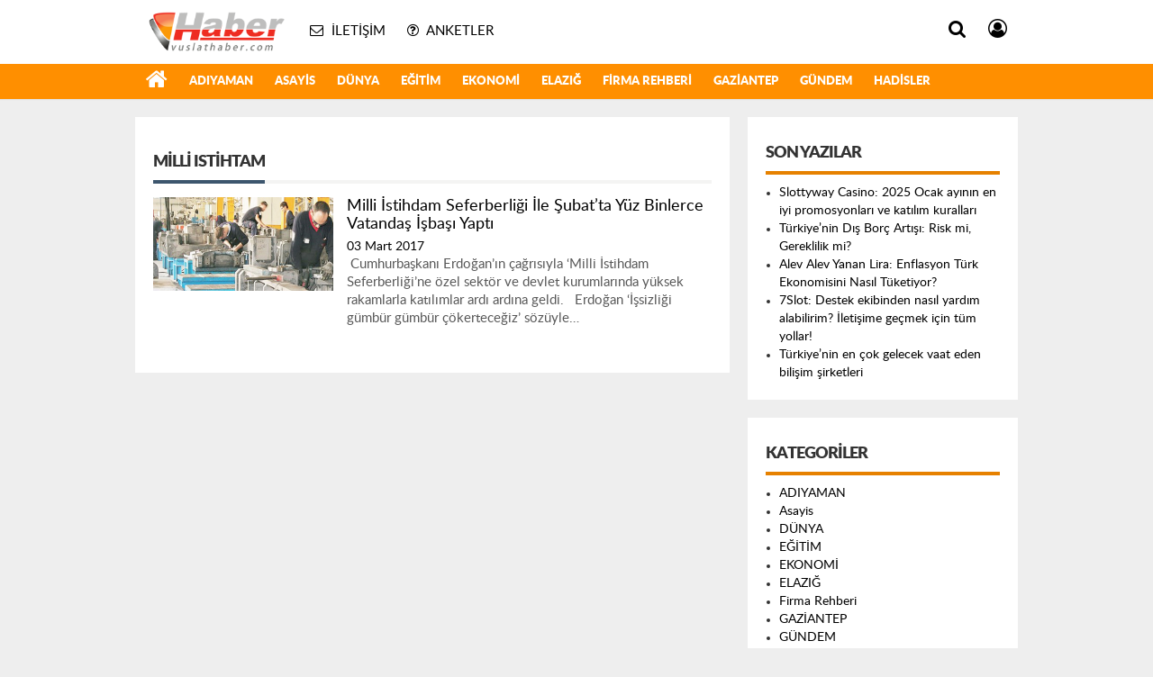

--- FILE ---
content_type: text/html; charset=UTF-8
request_url: https://vuslathaber.com/tag/milli-istihtam
body_size: 37445
content:
<!DOCTYPE html>
<html lang="tr">
<head>
	<meta charset="UTF-8">
	<meta name="viewport" content="initial-scale=1.0, width=device-width">
	<title>Milli Istihtam arşivleri - Vuslat Haber</title>
	<meta name='robots' content='index, follow, max-image-preview:large, max-snippet:-1, max-video-preview:-1' />

	<!-- This site is optimized with the Yoast SEO plugin v24.1 - https://yoast.com/wordpress/plugins/seo/ -->
	<link rel="canonical" href="https://vuslathaber.com/tag/milli-istihtam" />
	<meta property="og:locale" content="tr_TR" />
	<meta property="og:type" content="article" />
	<meta property="og:title" content="Milli Istihtam arşivleri - Vuslat Haber" />
	<meta property="og:url" content="https://vuslathaber.com/tag/milli-istihtam" />
	<meta property="og:site_name" content="Vuslat Haber" />
	<meta name="twitter:card" content="summary_large_image" />
	<script type="application/ld+json" class="yoast-schema-graph">{"@context":"https://schema.org","@graph":[{"@type":"CollectionPage","@id":"https://vuslathaber.com/tag/milli-istihtam","url":"https://vuslathaber.com/tag/milli-istihtam","name":"Milli Istihtam arşivleri - Vuslat Haber","isPartOf":{"@id":"https://vuslathaber.com/#website"},"breadcrumb":{"@id":"https://vuslathaber.com/tag/milli-istihtam#breadcrumb"},"inLanguage":"tr"},{"@type":"BreadcrumbList","@id":"https://vuslathaber.com/tag/milli-istihtam#breadcrumb","itemListElement":[{"@type":"ListItem","position":1,"name":"Anasayfa","item":"https://vuslathaber.com/"},{"@type":"ListItem","position":2,"name":"Milli Istihtam"}]},{"@type":"WebSite","@id":"https://vuslathaber.com/#website","url":"https://vuslathaber.com/","name":"Vuslat Haber","description":"Bölge&#039;nin En Kapsamlı Haber Sitesi","potentialAction":[{"@type":"SearchAction","target":{"@type":"EntryPoint","urlTemplate":"https://vuslathaber.com/?s={search_term_string}"},"query-input":{"@type":"PropertyValueSpecification","valueRequired":true,"valueName":"search_term_string"}}],"inLanguage":"tr"}]}</script>
	<!-- / Yoast SEO plugin. -->


<link rel="alternate" type="application/rss+xml" title="Vuslat Haber &raquo; Milli Istihtam etiket akışı" href="https://vuslathaber.com/tag/milli-istihtam/feed" />
<style id='wp-img-auto-sizes-contain-inline-css' type='text/css'>
img:is([sizes=auto i],[sizes^="auto," i]){contain-intrinsic-size:3000px 1500px}
/*# sourceURL=wp-img-auto-sizes-contain-inline-css */
</style>
<style id='wp-emoji-styles-inline-css' type='text/css'>

	img.wp-smiley, img.emoji {
		display: inline !important;
		border: none !important;
		box-shadow: none !important;
		height: 1em !important;
		width: 1em !important;
		margin: 0 0.07em !important;
		vertical-align: -0.1em !important;
		background: none !important;
		padding: 0 !important;
	}
/*# sourceURL=wp-emoji-styles-inline-css */
</style>
<style id='wp-block-library-inline-css' type='text/css'>
:root{--wp-block-synced-color:#7a00df;--wp-block-synced-color--rgb:122,0,223;--wp-bound-block-color:var(--wp-block-synced-color);--wp-editor-canvas-background:#ddd;--wp-admin-theme-color:#007cba;--wp-admin-theme-color--rgb:0,124,186;--wp-admin-theme-color-darker-10:#006ba1;--wp-admin-theme-color-darker-10--rgb:0,107,160.5;--wp-admin-theme-color-darker-20:#005a87;--wp-admin-theme-color-darker-20--rgb:0,90,135;--wp-admin-border-width-focus:2px}@media (min-resolution:192dpi){:root{--wp-admin-border-width-focus:1.5px}}.wp-element-button{cursor:pointer}:root .has-very-light-gray-background-color{background-color:#eee}:root .has-very-dark-gray-background-color{background-color:#313131}:root .has-very-light-gray-color{color:#eee}:root .has-very-dark-gray-color{color:#313131}:root .has-vivid-green-cyan-to-vivid-cyan-blue-gradient-background{background:linear-gradient(135deg,#00d084,#0693e3)}:root .has-purple-crush-gradient-background{background:linear-gradient(135deg,#34e2e4,#4721fb 50%,#ab1dfe)}:root .has-hazy-dawn-gradient-background{background:linear-gradient(135deg,#faaca8,#dad0ec)}:root .has-subdued-olive-gradient-background{background:linear-gradient(135deg,#fafae1,#67a671)}:root .has-atomic-cream-gradient-background{background:linear-gradient(135deg,#fdd79a,#004a59)}:root .has-nightshade-gradient-background{background:linear-gradient(135deg,#330968,#31cdcf)}:root .has-midnight-gradient-background{background:linear-gradient(135deg,#020381,#2874fc)}:root{--wp--preset--font-size--normal:16px;--wp--preset--font-size--huge:42px}.has-regular-font-size{font-size:1em}.has-larger-font-size{font-size:2.625em}.has-normal-font-size{font-size:var(--wp--preset--font-size--normal)}.has-huge-font-size{font-size:var(--wp--preset--font-size--huge)}.has-text-align-center{text-align:center}.has-text-align-left{text-align:left}.has-text-align-right{text-align:right}.has-fit-text{white-space:nowrap!important}#end-resizable-editor-section{display:none}.aligncenter{clear:both}.items-justified-left{justify-content:flex-start}.items-justified-center{justify-content:center}.items-justified-right{justify-content:flex-end}.items-justified-space-between{justify-content:space-between}.screen-reader-text{border:0;clip-path:inset(50%);height:1px;margin:-1px;overflow:hidden;padding:0;position:absolute;width:1px;word-wrap:normal!important}.screen-reader-text:focus{background-color:#ddd;clip-path:none;color:#444;display:block;font-size:1em;height:auto;left:5px;line-height:normal;padding:15px 23px 14px;text-decoration:none;top:5px;width:auto;z-index:100000}html :where(.has-border-color){border-style:solid}html :where([style*=border-top-color]){border-top-style:solid}html :where([style*=border-right-color]){border-right-style:solid}html :where([style*=border-bottom-color]){border-bottom-style:solid}html :where([style*=border-left-color]){border-left-style:solid}html :where([style*=border-width]){border-style:solid}html :where([style*=border-top-width]){border-top-style:solid}html :where([style*=border-right-width]){border-right-style:solid}html :where([style*=border-bottom-width]){border-bottom-style:solid}html :where([style*=border-left-width]){border-left-style:solid}html :where(img[class*=wp-image-]){height:auto;max-width:100%}:where(figure){margin:0 0 1em}html :where(.is-position-sticky){--wp-admin--admin-bar--position-offset:var(--wp-admin--admin-bar--height,0px)}@media screen and (max-width:600px){html :where(.is-position-sticky){--wp-admin--admin-bar--position-offset:0px}}

/*# sourceURL=wp-block-library-inline-css */
</style><style id='global-styles-inline-css' type='text/css'>
:root{--wp--preset--aspect-ratio--square: 1;--wp--preset--aspect-ratio--4-3: 4/3;--wp--preset--aspect-ratio--3-4: 3/4;--wp--preset--aspect-ratio--3-2: 3/2;--wp--preset--aspect-ratio--2-3: 2/3;--wp--preset--aspect-ratio--16-9: 16/9;--wp--preset--aspect-ratio--9-16: 9/16;--wp--preset--color--black: #000000;--wp--preset--color--cyan-bluish-gray: #abb8c3;--wp--preset--color--white: #ffffff;--wp--preset--color--pale-pink: #f78da7;--wp--preset--color--vivid-red: #cf2e2e;--wp--preset--color--luminous-vivid-orange: #ff6900;--wp--preset--color--luminous-vivid-amber: #fcb900;--wp--preset--color--light-green-cyan: #7bdcb5;--wp--preset--color--vivid-green-cyan: #00d084;--wp--preset--color--pale-cyan-blue: #8ed1fc;--wp--preset--color--vivid-cyan-blue: #0693e3;--wp--preset--color--vivid-purple: #9b51e0;--wp--preset--gradient--vivid-cyan-blue-to-vivid-purple: linear-gradient(135deg,rgb(6,147,227) 0%,rgb(155,81,224) 100%);--wp--preset--gradient--light-green-cyan-to-vivid-green-cyan: linear-gradient(135deg,rgb(122,220,180) 0%,rgb(0,208,130) 100%);--wp--preset--gradient--luminous-vivid-amber-to-luminous-vivid-orange: linear-gradient(135deg,rgb(252,185,0) 0%,rgb(255,105,0) 100%);--wp--preset--gradient--luminous-vivid-orange-to-vivid-red: linear-gradient(135deg,rgb(255,105,0) 0%,rgb(207,46,46) 100%);--wp--preset--gradient--very-light-gray-to-cyan-bluish-gray: linear-gradient(135deg,rgb(238,238,238) 0%,rgb(169,184,195) 100%);--wp--preset--gradient--cool-to-warm-spectrum: linear-gradient(135deg,rgb(74,234,220) 0%,rgb(151,120,209) 20%,rgb(207,42,186) 40%,rgb(238,44,130) 60%,rgb(251,105,98) 80%,rgb(254,248,76) 100%);--wp--preset--gradient--blush-light-purple: linear-gradient(135deg,rgb(255,206,236) 0%,rgb(152,150,240) 100%);--wp--preset--gradient--blush-bordeaux: linear-gradient(135deg,rgb(254,205,165) 0%,rgb(254,45,45) 50%,rgb(107,0,62) 100%);--wp--preset--gradient--luminous-dusk: linear-gradient(135deg,rgb(255,203,112) 0%,rgb(199,81,192) 50%,rgb(65,88,208) 100%);--wp--preset--gradient--pale-ocean: linear-gradient(135deg,rgb(255,245,203) 0%,rgb(182,227,212) 50%,rgb(51,167,181) 100%);--wp--preset--gradient--electric-grass: linear-gradient(135deg,rgb(202,248,128) 0%,rgb(113,206,126) 100%);--wp--preset--gradient--midnight: linear-gradient(135deg,rgb(2,3,129) 0%,rgb(40,116,252) 100%);--wp--preset--font-size--small: 13px;--wp--preset--font-size--medium: 20px;--wp--preset--font-size--large: 36px;--wp--preset--font-size--x-large: 42px;--wp--preset--spacing--20: 0.44rem;--wp--preset--spacing--30: 0.67rem;--wp--preset--spacing--40: 1rem;--wp--preset--spacing--50: 1.5rem;--wp--preset--spacing--60: 2.25rem;--wp--preset--spacing--70: 3.38rem;--wp--preset--spacing--80: 5.06rem;--wp--preset--shadow--natural: 6px 6px 9px rgba(0, 0, 0, 0.2);--wp--preset--shadow--deep: 12px 12px 50px rgba(0, 0, 0, 0.4);--wp--preset--shadow--sharp: 6px 6px 0px rgba(0, 0, 0, 0.2);--wp--preset--shadow--outlined: 6px 6px 0px -3px rgb(255, 255, 255), 6px 6px rgb(0, 0, 0);--wp--preset--shadow--crisp: 6px 6px 0px rgb(0, 0, 0);}:where(.is-layout-flex){gap: 0.5em;}:where(.is-layout-grid){gap: 0.5em;}body .is-layout-flex{display: flex;}.is-layout-flex{flex-wrap: wrap;align-items: center;}.is-layout-flex > :is(*, div){margin: 0;}body .is-layout-grid{display: grid;}.is-layout-grid > :is(*, div){margin: 0;}:where(.wp-block-columns.is-layout-flex){gap: 2em;}:where(.wp-block-columns.is-layout-grid){gap: 2em;}:where(.wp-block-post-template.is-layout-flex){gap: 1.25em;}:where(.wp-block-post-template.is-layout-grid){gap: 1.25em;}.has-black-color{color: var(--wp--preset--color--black) !important;}.has-cyan-bluish-gray-color{color: var(--wp--preset--color--cyan-bluish-gray) !important;}.has-white-color{color: var(--wp--preset--color--white) !important;}.has-pale-pink-color{color: var(--wp--preset--color--pale-pink) !important;}.has-vivid-red-color{color: var(--wp--preset--color--vivid-red) !important;}.has-luminous-vivid-orange-color{color: var(--wp--preset--color--luminous-vivid-orange) !important;}.has-luminous-vivid-amber-color{color: var(--wp--preset--color--luminous-vivid-amber) !important;}.has-light-green-cyan-color{color: var(--wp--preset--color--light-green-cyan) !important;}.has-vivid-green-cyan-color{color: var(--wp--preset--color--vivid-green-cyan) !important;}.has-pale-cyan-blue-color{color: var(--wp--preset--color--pale-cyan-blue) !important;}.has-vivid-cyan-blue-color{color: var(--wp--preset--color--vivid-cyan-blue) !important;}.has-vivid-purple-color{color: var(--wp--preset--color--vivid-purple) !important;}.has-black-background-color{background-color: var(--wp--preset--color--black) !important;}.has-cyan-bluish-gray-background-color{background-color: var(--wp--preset--color--cyan-bluish-gray) !important;}.has-white-background-color{background-color: var(--wp--preset--color--white) !important;}.has-pale-pink-background-color{background-color: var(--wp--preset--color--pale-pink) !important;}.has-vivid-red-background-color{background-color: var(--wp--preset--color--vivid-red) !important;}.has-luminous-vivid-orange-background-color{background-color: var(--wp--preset--color--luminous-vivid-orange) !important;}.has-luminous-vivid-amber-background-color{background-color: var(--wp--preset--color--luminous-vivid-amber) !important;}.has-light-green-cyan-background-color{background-color: var(--wp--preset--color--light-green-cyan) !important;}.has-vivid-green-cyan-background-color{background-color: var(--wp--preset--color--vivid-green-cyan) !important;}.has-pale-cyan-blue-background-color{background-color: var(--wp--preset--color--pale-cyan-blue) !important;}.has-vivid-cyan-blue-background-color{background-color: var(--wp--preset--color--vivid-cyan-blue) !important;}.has-vivid-purple-background-color{background-color: var(--wp--preset--color--vivid-purple) !important;}.has-black-border-color{border-color: var(--wp--preset--color--black) !important;}.has-cyan-bluish-gray-border-color{border-color: var(--wp--preset--color--cyan-bluish-gray) !important;}.has-white-border-color{border-color: var(--wp--preset--color--white) !important;}.has-pale-pink-border-color{border-color: var(--wp--preset--color--pale-pink) !important;}.has-vivid-red-border-color{border-color: var(--wp--preset--color--vivid-red) !important;}.has-luminous-vivid-orange-border-color{border-color: var(--wp--preset--color--luminous-vivid-orange) !important;}.has-luminous-vivid-amber-border-color{border-color: var(--wp--preset--color--luminous-vivid-amber) !important;}.has-light-green-cyan-border-color{border-color: var(--wp--preset--color--light-green-cyan) !important;}.has-vivid-green-cyan-border-color{border-color: var(--wp--preset--color--vivid-green-cyan) !important;}.has-pale-cyan-blue-border-color{border-color: var(--wp--preset--color--pale-cyan-blue) !important;}.has-vivid-cyan-blue-border-color{border-color: var(--wp--preset--color--vivid-cyan-blue) !important;}.has-vivid-purple-border-color{border-color: var(--wp--preset--color--vivid-purple) !important;}.has-vivid-cyan-blue-to-vivid-purple-gradient-background{background: var(--wp--preset--gradient--vivid-cyan-blue-to-vivid-purple) !important;}.has-light-green-cyan-to-vivid-green-cyan-gradient-background{background: var(--wp--preset--gradient--light-green-cyan-to-vivid-green-cyan) !important;}.has-luminous-vivid-amber-to-luminous-vivid-orange-gradient-background{background: var(--wp--preset--gradient--luminous-vivid-amber-to-luminous-vivid-orange) !important;}.has-luminous-vivid-orange-to-vivid-red-gradient-background{background: var(--wp--preset--gradient--luminous-vivid-orange-to-vivid-red) !important;}.has-very-light-gray-to-cyan-bluish-gray-gradient-background{background: var(--wp--preset--gradient--very-light-gray-to-cyan-bluish-gray) !important;}.has-cool-to-warm-spectrum-gradient-background{background: var(--wp--preset--gradient--cool-to-warm-spectrum) !important;}.has-blush-light-purple-gradient-background{background: var(--wp--preset--gradient--blush-light-purple) !important;}.has-blush-bordeaux-gradient-background{background: var(--wp--preset--gradient--blush-bordeaux) !important;}.has-luminous-dusk-gradient-background{background: var(--wp--preset--gradient--luminous-dusk) !important;}.has-pale-ocean-gradient-background{background: var(--wp--preset--gradient--pale-ocean) !important;}.has-electric-grass-gradient-background{background: var(--wp--preset--gradient--electric-grass) !important;}.has-midnight-gradient-background{background: var(--wp--preset--gradient--midnight) !important;}.has-small-font-size{font-size: var(--wp--preset--font-size--small) !important;}.has-medium-font-size{font-size: var(--wp--preset--font-size--medium) !important;}.has-large-font-size{font-size: var(--wp--preset--font-size--large) !important;}.has-x-large-font-size{font-size: var(--wp--preset--font-size--x-large) !important;}
/*# sourceURL=global-styles-inline-css */
</style>

<style id='classic-theme-styles-inline-css' type='text/css'>
/*! This file is auto-generated */
.wp-block-button__link{color:#fff;background-color:#32373c;border-radius:9999px;box-shadow:none;text-decoration:none;padding:calc(.667em + 2px) calc(1.333em + 2px);font-size:1.125em}.wp-block-file__button{background:#32373c;color:#fff;text-decoration:none}
/*# sourceURL=/wp-includes/css/classic-themes.min.css */
</style>
<link rel='stylesheet' id='style-vuslathaber-css' href='https://vuslathaber.com/wp-content/themes/vuslathaber/style.css?ver=6.9' type='text/css' media='all' />
<link rel="https://api.w.org/" href="https://vuslathaber.com/wp-json/" /><link rel="alternate" title="JSON" type="application/json" href="https://vuslathaber.com/wp-json/wp/v2/tags/5531" /><link rel="EditURI" type="application/rsd+xml" title="RSD" href="https://vuslathaber.com/xmlrpc.php?rsd" />
<meta name="generator" content="WordPress 6.9" />
	<link rel="shortcut icon" href="https://vuslathaber.com/wp-content/themes/vuslathaber/images/favicon.ico">
</head>
<body class="archive tag tag-milli-istihtam tag-5531 wp-theme-vuslathaber hs-lch hs-rise hs-module-cat hsa-header-wide-box hs-logo- hsa-media-white hsa-line-black hsa-headlines-wide hsa-headlines-20 no-inlinesvg hs-site-center without-a510">
<div class="hs-wrapper">
	<div class="hs-header-container hs-box-shadow hs-head-font clearfix">
		<div class="hs-header-main clearfix">
			<div class="hs-header-free">
				<div class="hs-top-line color-header-top clearfix">
					<div class="hs-header-wrapper clearfix font15">
						<div class="hs-logo-w pull-left">
							<h6 class="hs-logo">
								<a href="/">
								<img src="https://vuslathaber.com/wp-content/themes/vuslathaber/images/logo_1_1.png" alt="DÜNYA" style="margin-top:3.91px"/>
								</a>
							</h6>
						</div>
						<div class="hs-nav pull-left">
							<div class="hs-menu">
								<a href="/iletisim.html" class="hs-nav-link hs-ripple hs-nav-authors"><i class="fa fa-envelope-o"></i><span> İletişim</span></a>
								<a href="/anketler.html" class="hs-nav-link hs-ripple hs-nav-polls"><i class="fa fa fa-question-circle-o"></i><span> Anketler</span></a>
							</div>
						</div>
						<div class="hs-top-right pull-right">
							<div class="hs-menu hs-menu-tools pull-right">
								<a href="#hs-arama" data-toggle="modal" class="hs-nav-link hs-ripple hs-nav-search hs-order-first"><i class="fa fa-search"></i></a>
								<a href="#" id="memberLink" class="hs-nav-link hs-ripple hs-nav-account hs-order-last"><i class="fa fa-user-circle-o"></i></a>
							</div>
						</div>
					</div>
				</div>
				<div class="hs-nav hs-nav-superb hs-cant-select color-header-bottom clearfix">
					<div class="hs-header-wrapper clearfix font13 latowebblack">
						<div class="hs-menu">
							<a href="/" class="hs-nav-link hs-ripple hs-nav-home hs-order-first" title="Haber"><i class="fa fa-home"></i></a>
							<a class="hs-nav-link hs-ripple" href="/adiyaman">ADIYAMAN</a>
							<a class="hs-nav-link hs-ripple" href="/asayis">Asayis</a>
							<a class="hs-nav-link hs-ripple" href="/dunya">DÜNYA</a>
							<a class="hs-nav-link hs-ripple" href="/egitim">EĞİTİM</a>
							<a class="hs-nav-link hs-ripple" href="/ekonomi">EKONOMİ</a>
							<a class="hs-nav-link hs-ripple" href="/elazig">ELAZIĞ</a>
							<a class="hs-nav-link hs-ripple" href="/firma-rehberi">Firma Rehberi</a>
							<a class="hs-nav-link hs-ripple" href="/gaziantep">GAZİANTEP</a>
							<a class="hs-nav-link hs-ripple" href="/gundem">GÜNDEM</a>
							<a class="hs-nav-link hs-ripple" href="/hadisler">Hadisler</a>
						</div>
					</div>
				</div>
			</div>
		</div>
	</div>
	<div class="container hs-go-center hs-main-container hs-rise nopadding">
	<div class="row">
		<div id="main" class="span8 fix">
			<div class="hs-single-header hs-head-font hs-font-up clearfix">
				<h1 class="hs-header-title hs-bdc pull-left">Milli Istihtam</h1>
			</div>
			<div class="hs-content hs-content-one hs-summary-gray clearfix">
				<div class="span hs-item hs-beh hs-kill-ml clearfix">
	<a rel="bookmark" title="Milli İstihdam Seferberliği İle Şubat&#8217;ta Yüz Binlerce Vatandaş İşbaşı Yaptı" href="https://vuslathaber.com/ekonomi/milli-istihdam-seferberligi-ile-subat-ta-yuz-binlerce-vatandas-h21949.html">
		<div class="hs-item-img"><img src="/wp-content/uploads/images/haberler/2017/03/milli_istihdam_seferberligi_ile_subat_ta_yuz_binlerce_vatandas_isbasi_yapti_h21949_084b1.jpg" alt="Milli İstihdam Seferberliği İle Şubat&#8217;ta Yüz Binlerce Vatandaş İşbaşı Yaptı"></div>
		<div class="hs-item-caption">
			<div class="hs-item-title hs-title-font">Milli İstihdam Seferberliği İle Şubat&#8217;ta Yüz Binlerce Vatandaş İşbaşı Yaptı</div>
			<div class="hs-item-date tarih-once">03 Mart 2017</div>
			<div class="hs-item-summary dot-dot">
				<p>&nbsp;Cumhurbaşkanı Erdoğan&#8217;ın çağrısıyla &#8216;Milli İstihdam Seferberliği&#8217;ne özel sektör ve devlet kurumlarında yüksek rakamlarla katılımlar ardı ardına geldi. &nbsp; Erdoğan &#8216;İşsizliği gümbür gümbür çökerteceğiz&#8217; sözüyle&hellip;</p>
			</div>
		</div>
	</a>
</div>
			</div>
					</div>
		<div id="sidebar" class="sidebar span4 fix">
			
		<div id="recent-posts-2" class="hs-panel hs-panel-newspaper hs-margin-bottom clearfix widget widget_recent_entries">
		<div class="hs-single-header hs-head-font hs-font-up clearfix"><h3 class="hs-header-title hs-bcd widget-title">Son Yazılar</h3></div>
		<ul>
											<li>
					<a href="https://vuslathaber.com/hadisler/slottyway-casino-2025-ocak-ayinin-en-iyi-promosyonlari-ve-katilim-kurallari.html">Slottyway Casino: 2025 Ocak ayının en iyi promosyonları ve katılım kuralları</a>
									</li>
											<li>
					<a href="https://vuslathaber.com/hadisler/turkiyenin-dis-borc-artisi-risk-mi-gereklilik-mi.html">Türkiye’nin Dış Borç Artışı: Risk mi, Gereklilik mi?</a>
									</li>
											<li>
					<a href="https://vuslathaber.com/ekonomi/alev-alev-yanan-lira-enflasyon-turk-ekonomisini-nasil-tuketiyor.html">Alev Alev Yanan Lira: Enflasyon Türk Ekonomisini Nasıl Tüketiyor?</a>
									</li>
											<li>
					<a href="https://vuslathaber.com/uncategorized/7slot-destek-ekibinden-nasil-yardim-alabilirim-iletisime-gecmek-icin-tum-yollar.html">7Slot: Destek ekibinden nasıl yardım alabilirim? İletişime geçmek için tüm yollar!</a>
									</li>
											<li>
					<a href="https://vuslathaber.com/uncategorized/turkiyenin-en-cok-gelecek-vaat-eden-bilisim-sirketleri.html">Türkiye&#8217;nin en çok gelecek vaat eden bilişim şirketleri</a>
									</li>
					</ul>

		</div><div id="categories-3" class="hs-panel hs-panel-newspaper hs-margin-bottom clearfix widget widget_categories"><div class="hs-single-header hs-head-font hs-font-up clearfix"><h3 class="hs-header-title hs-bcd widget-title">Kategoriler</h3></div>
			<ul>
					<li class="cat-item cat-item-2"><a href="https://vuslathaber.com/adiyaman">ADIYAMAN</a>
</li>
	<li class="cat-item cat-item-1645"><a href="https://vuslathaber.com/asayis">Asayis</a>
</li>
	<li class="cat-item cat-item-3"><a href="https://vuslathaber.com/dunya">DÜNYA</a>
</li>
	<li class="cat-item cat-item-4"><a href="https://vuslathaber.com/egitim">EĞİTİM</a>
</li>
	<li class="cat-item cat-item-5"><a href="https://vuslathaber.com/ekonomi">EKONOMİ</a>
</li>
	<li class="cat-item cat-item-6"><a href="https://vuslathaber.com/elazig">ELAZIĞ</a>
</li>
	<li class="cat-item cat-item-7"><a href="https://vuslathaber.com/firma-rehberi">Firma Rehberi</a>
</li>
	<li class="cat-item cat-item-8"><a href="https://vuslathaber.com/gaziantep">GAZİANTEP</a>
</li>
	<li class="cat-item cat-item-9"><a href="https://vuslathaber.com/gundem">GÜNDEM</a>
</li>
	<li class="cat-item cat-item-12434"><a href="https://vuslathaber.com/hadisler">Hadisler</a>
</li>
	<li class="cat-item cat-item-1"><a href="https://vuslathaber.com/uncategorized">Uncategorized</a>
</li>
			</ul>

			</div><div id="tag_cloud-2" class="hs-panel hs-panel-newspaper hs-margin-bottom clearfix widget widget_tag_cloud"><div class="hs-single-header hs-head-font hs-font-up clearfix"><h3 class="hs-header-title hs-bcd widget-title">Etiketler</h3></div><div class="tagcloud"><a href="https://vuslathaber.com/tag/1" class="tag-cloud-link tag-link-217 tag-link-position-1" style="font-size: 8.56pt;" aria-label="1 (121 öge)">1</a>
<a href="https://vuslathaber.com/tag/3" class="tag-cloud-link tag-link-109 tag-link-position-2" style="font-size: 8.112pt;" aria-label="3 (110 öge)">3</a>
<a href="https://vuslathaber.com/tag/15-temmuz" class="tag-cloud-link tag-link-16 tag-link-position-3" style="font-size: 9.68pt;" aria-label="15 Temmuz (155 öge)">15 Temmuz</a>
<a href="https://vuslathaber.com/tag/39" class="tag-cloud-link tag-link-97 tag-link-position-4" style="font-size: 22pt;" aria-label="39 (1.966 öge)">39</a>
<a href="https://vuslathaber.com/tag/abd" class="tag-cloud-link tag-link-96 tag-link-position-5" style="font-size: 12.48pt;" aria-label="abd (275 öge)">abd</a>
<a href="https://vuslathaber.com/tag/adiyaman" class="tag-cloud-link tag-link-17 tag-link-position-6" style="font-size: 16.288pt;" aria-label="Adıyaman (602 öge)">Adıyaman</a>
<a href="https://vuslathaber.com/tag/asker" class="tag-cloud-link tag-link-209 tag-link-position-7" style="font-size: 8pt;" aria-label="asker (109 öge)">asker</a>
<a href="https://vuslathaber.com/tag/bakan" class="tag-cloud-link tag-link-1814 tag-link-position-8" style="font-size: 8.448pt;" aria-label="Bakan (120 öge)">Bakan</a>
<a href="https://vuslathaber.com/tag/cumhurbaskani" class="tag-cloud-link tag-link-139 tag-link-position-9" style="font-size: 11.136pt;" aria-label="Cumhurbaşkanı (207 öge)">Cumhurbaşkanı</a>
<a href="https://vuslathaber.com/tag/da" class="tag-cloud-link tag-link-142 tag-link-position-10" style="font-size: 14.944pt;" aria-label="da (454 öge)">da</a>
<a href="https://vuslathaber.com/tag/dan" class="tag-cloud-link tag-link-559 tag-link-position-11" style="font-size: 11.808pt;" aria-label="dan (240 öge)">dan</a>
<a href="https://vuslathaber.com/tag/darbe" class="tag-cloud-link tag-link-602 tag-link-position-12" style="font-size: 11.472pt;" aria-label="darbe (224 öge)">darbe</a>
<a href="https://vuslathaber.com/tag/den" class="tag-cloud-link tag-link-1741 tag-link-position-13" style="font-size: 10.352pt;" aria-label="den (176 öge)">den</a>
<a href="https://vuslathaber.com/tag/elazig" class="tag-cloud-link tag-link-660 tag-link-position-14" style="font-size: 15.504pt;" aria-label="Elazığ (514 öge)">Elazığ</a>
<a href="https://vuslathaber.com/tag/erdogan" class="tag-cloud-link tag-link-2316 tag-link-position-15" style="font-size: 10.8pt;" aria-label="erdoğan (196 öge)">erdoğan</a>
<a href="https://vuslathaber.com/tag/feto" class="tag-cloud-link tag-link-38 tag-link-position-16" style="font-size: 16.848pt;" aria-label="Fetö (681 öge)">Fetö</a>
<a href="https://vuslathaber.com/tag/gaziantep" class="tag-cloud-link tag-link-488 tag-link-position-17" style="font-size: 14.048pt;" aria-label="Gaziantep (381 öge)">Gaziantep</a>
<a href="https://vuslathaber.com/tag/haber" class="tag-cloud-link tag-link-42 tag-link-position-18" style="font-size: 14.496pt;" aria-label="Haber (419 öge)">Haber</a>
<a href="https://vuslathaber.com/tag/istanbul" class="tag-cloud-link tag-link-661 tag-link-position-19" style="font-size: 8.448pt;" aria-label="Istanbul (120 öge)">Istanbul</a>
<a href="https://vuslathaber.com/tag/kaza" class="tag-cloud-link tag-link-24 tag-link-position-20" style="font-size: 9.456pt;" aria-label="Kaza (146 öge)">Kaza</a>
<a href="https://vuslathaber.com/tag/malatya" class="tag-cloud-link tag-link-134 tag-link-position-21" style="font-size: 12.928pt;" aria-label="Malatya (304 öge)">Malatya</a>
<a href="https://vuslathaber.com/tag/malatya-haber" class="tag-cloud-link tag-link-155 tag-link-position-22" style="font-size: 8.56pt;" aria-label="malatya haber (121 öge)">malatya haber</a>
<a href="https://vuslathaber.com/tag/malatyahaber" class="tag-cloud-link tag-link-14 tag-link-position-23" style="font-size: 14.944pt;" aria-label="Malatyahaber (458 öge)">Malatyahaber</a>
<a href="https://vuslathaber.com/tag/nin" class="tag-cloud-link tag-link-1064 tag-link-position-24" style="font-size: 9.344pt;" aria-label="nın (144 öge)">nın</a>
<a href="https://vuslathaber.com/tag/oldu" class="tag-cloud-link tag-link-185 tag-link-position-25" style="font-size: 8.448pt;" aria-label="oldu (118 öge)">oldu</a>
<a href="https://vuslathaber.com/tag/operasyon" class="tag-cloud-link tag-link-66 tag-link-position-26" style="font-size: 9.456pt;" aria-label="Operasyon (146 öge)">Operasyon</a>
<a href="https://vuslathaber.com/tag/pkk" class="tag-cloud-link tag-link-423 tag-link-position-27" style="font-size: 14.384pt;" aria-label="Pkk (406 öge)">Pkk</a>
<a href="https://vuslathaber.com/tag/polis" class="tag-cloud-link tag-link-135 tag-link-position-28" style="font-size: 10.576pt;" aria-label="Polis (185 öge)">Polis</a>
<a href="https://vuslathaber.com/tag/rusya" class="tag-cloud-link tag-link-1767 tag-link-position-29" style="font-size: 10.464pt;" aria-label="Rusya (183 öge)">Rusya</a>
<a href="https://vuslathaber.com/tag/saldiri" class="tag-cloud-link tag-link-216 tag-link-position-30" style="font-size: 8.672pt;" aria-label="saldırı (126 öge)">saldırı</a>
<a href="https://vuslathaber.com/tag/suriye" class="tag-cloud-link tag-link-77 tag-link-position-31" style="font-size: 11.024pt;" aria-label="Suriye (205 öge)">Suriye</a>
<a href="https://vuslathaber.com/tag/te" class="tag-cloud-link tag-link-2620 tag-link-position-32" style="font-size: 8.112pt;" aria-label="te (110 öge)">te</a>
<a href="https://vuslathaber.com/tag/teror" class="tag-cloud-link tag-link-150 tag-link-position-33" style="font-size: 10.352pt;" aria-label="terör (178 öge)">terör</a>
<a href="https://vuslathaber.com/tag/tsk" class="tag-cloud-link tag-link-421 tag-link-position-34" style="font-size: 9.344pt;" aria-label="Tsk (145 öge)">Tsk</a>
<a href="https://vuslathaber.com/tag/turkiye" class="tag-cloud-link tag-link-689 tag-link-position-35" style="font-size: 15.84pt;" aria-label="Türkiye (543 öge)">Türkiye</a>
<a href="https://vuslathaber.com/tag/vuslat" class="tag-cloud-link tag-link-68 tag-link-position-36" style="font-size: 8.224pt;" aria-label="Vuslat (115 öge)">Vuslat</a>
<a href="https://vuslathaber.com/tag/vuslatgazetesi" class="tag-cloud-link tag-link-15 tag-link-position-37" style="font-size: 14.496pt;" aria-label="Vuslatgazetesi (413 öge)">Vuslatgazetesi</a>
<a href="https://vuslathaber.com/tag/vuslathaber" class="tag-cloud-link tag-link-10 tag-link-position-38" style="font-size: 15.84pt;" aria-label="Vuslathaber (550 öge)">Vuslathaber</a>
<a href="https://vuslathaber.com/tag/vuslat-haber" class="tag-cloud-link tag-link-89 tag-link-position-39" style="font-size: 12.704pt;" aria-label="Vuslat Haber (289 öge)">Vuslat Haber</a>
<a href="https://vuslathaber.com/tag/vuslattv" class="tag-cloud-link tag-link-26 tag-link-position-40" style="font-size: 13.152pt;" aria-label="Vuslattv (313 öge)">Vuslattv</a>
<a href="https://vuslathaber.com/tag/vuslat-tv" class="tag-cloud-link tag-link-88 tag-link-position-41" style="font-size: 8pt;" aria-label="Vuslat Tv (109 öge)">Vuslat Tv</a>
<a href="https://vuslathaber.com/tag/yarali" class="tag-cloud-link tag-link-218 tag-link-position-42" style="font-size: 8.896pt;" aria-label="yaralı (131 öge)">yaralı</a>
<a href="https://vuslathaber.com/tag/ye" class="tag-cloud-link tag-link-764 tag-link-position-43" style="font-size: 8.672pt;" aria-label="ye (125 öge)">ye</a>
<a href="https://vuslathaber.com/tag/olu" class="tag-cloud-link tag-link-80 tag-link-position-44" style="font-size: 8.224pt;" aria-label="ölü (115 öge)">ölü</a>
<a href="https://vuslathaber.com/tag/sehit" class="tag-cloud-link tag-link-114 tag-link-position-45" style="font-size: 11.696pt;" aria-label="şehit (233 öge)">şehit</a></div>
</div>		</div>
	</div>
</div>
</div>
<div class="hs-footer hs-go-center hs-footer-boxed color-footer hs-mt-20 hs-mb-50 clearfix">
	<div class="hs-footer-top font13 latowebblack clearfix">
		<div class="container">
			<div class="hs-row">
				<a href="/" class="hs-footer-tlink font20 hs-ripple"><i class="fa fa-home"></i></a>
				<a href="/iletisim.html" class="hs-footer-tlink hs-ripple"><span>İletişim</span></a>
				<a href="/anketler.html" class="hs-footer-tlink hs-ripple"><span>Anketler</span></a>
			</div>
		</div>
	</div>
	<div class="hs-footer-mid clearfix">
		<div class="container">
			<div class="hs-footer-cat font13 latowebblack">
				<ul>
					<li><a href="/adiyaman">ADIYAMAN</a></li>
					<li><a href="/asayis">ASAYIS</a></li>
					<li><a href="/dunya">DÜNYA</a></li>
				</ul>
				<ul>
					<li><a href="/egitim">EĞİTİM</a></li>
					<li><a href="/ekonomi">EKONOMİ</a></li>
					<li><a href="/elazig">ELAZIĞ</a></li>
				</ul>
				<ul>
					<li><a href="/firma-rehberi">FIRMA REHBERI</a></li>
					<li><a href="/gaziantep">GAZİANTEP</a></li>
					<li><a href="/gundem">GÜNDEM</a></li>
				</ul>
			</div>
			<div class="hs-footer-about pull-right">
				<div class="hs-footer-logo"><a href="/" class="logo"><img src="https://vuslathaber.com/wp-content/themes/vuslathaber/images/logo_1_1_1.png" alt="DÜNYA"/></a></div>
				
					<div class="hs-footer-logo"><a href="https://azemostbet.com/"  class="logo"><img src="https://vuslathaber.com/wp-content/uploads/2021/08/mostbet_logo-300x51.webp"  title='Mostbet' alt='Mostbet Az Azərbaycan bukmeker' /></a></div>
				<div>Copyright © 2026 - Tüm hakları saklıdır.<br>Vuslat Haber</div>
				<div>
					<p>Uçbağlar Mah. Sivas Cad No:55/A  Battalgazi / MALATYA</p>
					<a href='https://aze1xbet.com/'>1xbet Azerbaijan</a>
					<p><span class="site-info glyphicons earphone" style="padding-left: 0;"></span> 444 35 98   -   +90 422 323 02 02</p>
				</div>
				<div>
					<p>Vuslat Haber 2010 - 2026</p>
				</div>
			</div>
		</div>
	</div>
	<div class="hs-footer-bottom clearfix">
		<div class="container">
			<div class="pull-right">
				Yazılım: TE Bilişim
			</div>
		</div>
	</div>
</div>
<script type="speculationrules">
{"prefetch":[{"source":"document","where":{"and":[{"href_matches":"/*"},{"not":{"href_matches":["/wp-*.php","/wp-admin/*","/wp-content/uploads/*","/wp-content/*","/wp-content/plugins/*","/wp-content/themes/vuslathaber/*","/*\\?(.+)"]}},{"not":{"selector_matches":"a[rel~=\"nofollow\"]"}},{"not":{"selector_matches":".no-prefetch, .no-prefetch a"}}]},"eagerness":"conservative"}]}
</script>
<script id="wp-emoji-settings" type="application/json">
{"baseUrl":"https://s.w.org/images/core/emoji/17.0.2/72x72/","ext":".png","svgUrl":"https://s.w.org/images/core/emoji/17.0.2/svg/","svgExt":".svg","source":{"concatemoji":"https://vuslathaber.com/wp-includes/js/wp-emoji-release.min.js?ver=6.9"}}
</script>
<script type="module">
/* <![CDATA[ */
/*! This file is auto-generated */
const a=JSON.parse(document.getElementById("wp-emoji-settings").textContent),o=(window._wpemojiSettings=a,"wpEmojiSettingsSupports"),s=["flag","emoji"];function i(e){try{var t={supportTests:e,timestamp:(new Date).valueOf()};sessionStorage.setItem(o,JSON.stringify(t))}catch(e){}}function c(e,t,n){e.clearRect(0,0,e.canvas.width,e.canvas.height),e.fillText(t,0,0);t=new Uint32Array(e.getImageData(0,0,e.canvas.width,e.canvas.height).data);e.clearRect(0,0,e.canvas.width,e.canvas.height),e.fillText(n,0,0);const a=new Uint32Array(e.getImageData(0,0,e.canvas.width,e.canvas.height).data);return t.every((e,t)=>e===a[t])}function p(e,t){e.clearRect(0,0,e.canvas.width,e.canvas.height),e.fillText(t,0,0);var n=e.getImageData(16,16,1,1);for(let e=0;e<n.data.length;e++)if(0!==n.data[e])return!1;return!0}function u(e,t,n,a){switch(t){case"flag":return n(e,"\ud83c\udff3\ufe0f\u200d\u26a7\ufe0f","\ud83c\udff3\ufe0f\u200b\u26a7\ufe0f")?!1:!n(e,"\ud83c\udde8\ud83c\uddf6","\ud83c\udde8\u200b\ud83c\uddf6")&&!n(e,"\ud83c\udff4\udb40\udc67\udb40\udc62\udb40\udc65\udb40\udc6e\udb40\udc67\udb40\udc7f","\ud83c\udff4\u200b\udb40\udc67\u200b\udb40\udc62\u200b\udb40\udc65\u200b\udb40\udc6e\u200b\udb40\udc67\u200b\udb40\udc7f");case"emoji":return!a(e,"\ud83e\u1fac8")}return!1}function f(e,t,n,a){let r;const o=(r="undefined"!=typeof WorkerGlobalScope&&self instanceof WorkerGlobalScope?new OffscreenCanvas(300,150):document.createElement("canvas")).getContext("2d",{willReadFrequently:!0}),s=(o.textBaseline="top",o.font="600 32px Arial",{});return e.forEach(e=>{s[e]=t(o,e,n,a)}),s}function r(e){var t=document.createElement("script");t.src=e,t.defer=!0,document.head.appendChild(t)}a.supports={everything:!0,everythingExceptFlag:!0},new Promise(t=>{let n=function(){try{var e=JSON.parse(sessionStorage.getItem(o));if("object"==typeof e&&"number"==typeof e.timestamp&&(new Date).valueOf()<e.timestamp+604800&&"object"==typeof e.supportTests)return e.supportTests}catch(e){}return null}();if(!n){if("undefined"!=typeof Worker&&"undefined"!=typeof OffscreenCanvas&&"undefined"!=typeof URL&&URL.createObjectURL&&"undefined"!=typeof Blob)try{var e="postMessage("+f.toString()+"("+[JSON.stringify(s),u.toString(),c.toString(),p.toString()].join(",")+"));",a=new Blob([e],{type:"text/javascript"});const r=new Worker(URL.createObjectURL(a),{name:"wpTestEmojiSupports"});return void(r.onmessage=e=>{i(n=e.data),r.terminate(),t(n)})}catch(e){}i(n=f(s,u,c,p))}t(n)}).then(e=>{for(const n in e)a.supports[n]=e[n],a.supports.everything=a.supports.everything&&a.supports[n],"flag"!==n&&(a.supports.everythingExceptFlag=a.supports.everythingExceptFlag&&a.supports[n]);var t;a.supports.everythingExceptFlag=a.supports.everythingExceptFlag&&!a.supports.flag,a.supports.everything||((t=a.source||{}).concatemoji?r(t.concatemoji):t.wpemoji&&t.twemoji&&(r(t.twemoji),r(t.wpemoji)))});
//# sourceURL=https://vuslathaber.com/wp-includes/js/wp-emoji-loader.min.js
/* ]]> */
</script>
</body>
</html>

--- FILE ---
content_type: text/css
request_url: https://vuslathaber.com/wp-content/themes/vuslathaber/style.css?ver=6.9
body_size: 352767
content:
@import url('css/font-awesome.css');


@font-face {
	font-family: 'LatoLatinWebBlack';
	src: url('fonts/LatoLatin-Black.eot');
	src: url('fonts/LatoLatin-Black.eot#iefix') format('embedded-opentype'), url('fonts/LatoLatin-Black.woff2') format('woff2'), url('fonts/LatoLatin-Black.woff') format('woff'), url('fonts/LatoLatin-Black.ttf') format('truetype');
	font-style: normal;
	font-weight: normal;
	text-rendering: optimizeLegibility;
}

@font-face {
	font-family: 'LatoLatinWeb';
	src: url('fonts/LatoLatin-Bold.eot');
	src: url('fonts/LatoLatin-Bold.eot#iefix') format('embedded-opentype'), url('fonts/LatoLatin-Bold.woff2') format('woff2'), url('fonts/LatoLatin-Bold.woff') format('woff'), url('fonts/LatoLatin-Bold.ttf') format('truetype');
	font-style: normal;
	font-weight: bold;
	text-rendering: optimizeLegibility;
}

@font-face {
	font-family: 'Lato';
	src: url('fonts/LatoLatin-Regular.eot');
	src: url('fonts/LatoLatin-Regular.eot#iefix') format('embedded-opentype'), url('fonts/LatoLatin-Regular.woff2') format('woff2'), url('fonts/LatoLatin-Regular.woff') format('woff'), url('fonts/LatoLatin-Regular.ttf') format('truetype');
	font-style: normal;
	font-weight: normal;
	text-rendering: optimizeLegibility;
}

@font-face {
	font-family: 'FiraSans-Bold';
	src: url('fonts/FiraSans-Bold.eot');
	src: url('fonts/FiraSans-Bold.eot#iefix') format('embedded-opentype'), url('fonts/FiraSans-Bold.otf') format('opentype'), url('fonts/FiraSans-Bold.woff2') format('woff2'), url('fonts/FiraSans-Bold.woff') format('woff'), url('fonts/FiraSans-Bold.ttf') format('truetype'), url('fonts/FiraSans-Bold.svg#FiraSans-Bold') format('svg');
	font-style: normal;
	font-weight: normal;
	text-rendering: optimizeLegibility;
}


.animated {
	-webkit-animation-duration: 1s;
	animation-duration: 1s;
	-webkit-animation-fill-mode: both;
	animation-fill-mode: both;
}

.animated.infinite {
	-webkit-animation-iteration-count: infinite;
	animation-iteration-count: infinite;
}

.animated.hinge {
	-webkit-animation-duration: 2s;
	animation-duration: 2s;
}

.animated.flipOutX,
.animated.flipOutY,
.animated.bounceIn,
.animated.bounceOut {
	-webkit-animation-duration: .75s;
	animation-duration: .75s;
}

@-webkit-keyframes bounce {
	from,
	20%,
	53%,
	80%,
	to {
		-webkit-animation-timing-function: cubic-bezier(0.215, 0.610, 0.355, 1.000);
		animation-timing-function: cubic-bezier(0.215, 0.610, 0.355, 1.000);
		-webkit-transform: translate3d(0, 0, 0);
		transform: translate3d(0, 0, 0);
	}
	40%,
	43% {
		-webkit-animation-timing-function: cubic-bezier(0.755, 0.050, 0.855, 0.060);
		animation-timing-function: cubic-bezier(0.755, 0.050, 0.855, 0.060);
		-webkit-transform: translate3d(0, -30px, 0);
		transform: translate3d(0, -30px, 0);
	}
	70% {
		-webkit-animation-timing-function: cubic-bezier(0.755, 0.050, 0.855, 0.060);
		animation-timing-function: cubic-bezier(0.755, 0.050, 0.855, 0.060);
		-webkit-transform: translate3d(0, -15px, 0);
		transform: translate3d(0, -15px, 0);
	}
	90% {
		-webkit-transform: translate3d(0, -4px, 0);
		transform: translate3d(0, -4px, 0);
	}
}

@keyframes bounce {
	from,
	20%,
	53%,
	80%,
	to {
		-webkit-animation-timing-function: cubic-bezier(0.215, 0.610, 0.355, 1.000);
		animation-timing-function: cubic-bezier(0.215, 0.610, 0.355, 1.000);
		-webkit-transform: translate3d(0, 0, 0);
		transform: translate3d(0, 0, 0);
	}
	40%,
	43% {
		-webkit-animation-timing-function: cubic-bezier(0.755, 0.050, 0.855, 0.060);
		animation-timing-function: cubic-bezier(0.755, 0.050, 0.855, 0.060);
		-webkit-transform: translate3d(0, -30px, 0);
		transform: translate3d(0, -30px, 0);
	}
	70% {
		-webkit-animation-timing-function: cubic-bezier(0.755, 0.050, 0.855, 0.060);
		animation-timing-function: cubic-bezier(0.755, 0.050, 0.855, 0.060);
		-webkit-transform: translate3d(0, -15px, 0);
		transform: translate3d(0, -15px, 0);
	}
	90% {
		-webkit-transform: translate3d(0, -4px, 0);
		transform: translate3d(0, -4px, 0);
	}
}

.bounce {
	-webkit-animation-name: bounce;
	animation-name: bounce;
	-webkit-transform-origin: center bottom;
	transform-origin: center bottom;
}

@-webkit-keyframes flash {
	from,
	50%,
	to {
		opacity: 1;
	}
	25%,
	75% {
		opacity: 0;
	}
}

@keyframes flash {
	from,
	50%,
	to {
		opacity: 1;
	}
	25%,
	75% {
		opacity: 0;
	}
}

.flash {
	-webkit-animation-name: flash;
	animation-name: flash;
}

@-webkit-keyframes pulse {
	from {
		-webkit-transform: scale3d(1, 1, 1);
		transform: scale3d(1, 1, 1);
	}
	50% {
		-webkit-transform: scale3d(1.05, 1.05, 1.05);
		transform: scale3d(1.05, 1.05, 1.05);
	}
	to {
		-webkit-transform: scale3d(1, 1, 1);
		transform: scale3d(1, 1, 1);
	}
}

@keyframes pulse {
	from {
		-webkit-transform: scale3d(1, 1, 1);
		transform: scale3d(1, 1, 1);
	}
	50% {
		-webkit-transform: scale3d(1.05, 1.05, 1.05);
		transform: scale3d(1.05, 1.05, 1.05);
	}
	to {
		-webkit-transform: scale3d(1, 1, 1);
		transform: scale3d(1, 1, 1);
	}
}

.pulse {
	-webkit-animation-name: pulse;
	animation-name: pulse;
}

@-webkit-keyframes rubberBand {
	from {
		-webkit-transform: scale3d(1, 1, 1);
		transform: scale3d(1, 1, 1);
	}
	30% {
		-webkit-transform: scale3d(1.25, 0.75, 1);
		transform: scale3d(1.25, 0.75, 1);
	}
	40% {
		-webkit-transform: scale3d(0.75, 1.25, 1);
		transform: scale3d(0.75, 1.25, 1);
	}
	50% {
		-webkit-transform: scale3d(1.15, 0.85, 1);
		transform: scale3d(1.15, 0.85, 1);
	}
	65% {
		-webkit-transform: scale3d(.95, 1.05, 1);
		transform: scale3d(.95, 1.05, 1);
	}
	75% {
		-webkit-transform: scale3d(1.05, .95, 1);
		transform: scale3d(1.05, .95, 1);
	}
	to {
		-webkit-transform: scale3d(1, 1, 1);
		transform: scale3d(1, 1, 1);
	}
}

@keyframes rubberBand {
	from {
		-webkit-transform: scale3d(1, 1, 1);
		transform: scale3d(1, 1, 1);
	}
	30% {
		-webkit-transform: scale3d(1.25, 0.75, 1);
		transform: scale3d(1.25, 0.75, 1);
	}
	40% {
		-webkit-transform: scale3d(0.75, 1.25, 1);
		transform: scale3d(0.75, 1.25, 1);
	}
	50% {
		-webkit-transform: scale3d(1.15, 0.85, 1);
		transform: scale3d(1.15, 0.85, 1);
	}
	65% {
		-webkit-transform: scale3d(.95, 1.05, 1);
		transform: scale3d(.95, 1.05, 1);
	}
	75% {
		-webkit-transform: scale3d(1.05, .95, 1);
		transform: scale3d(1.05, .95, 1);
	}
	to {
		-webkit-transform: scale3d(1, 1, 1);
		transform: scale3d(1, 1, 1);
	}
}

.rubberBand {
	-webkit-animation-name: rubberBand;
	animation-name: rubberBand;
}

@-webkit-keyframes shake {
	from,
	to {
		-webkit-transform: translate3d(0, 0, 0);
		transform: translate3d(0, 0, 0);
	}
	10%,
	30%,
	50%,
	70%,
	90% {
		-webkit-transform: translate3d(-10px, 0, 0);
		transform: translate3d(-10px, 0, 0);
	}
	20%,
	40%,
	60%,
	80% {
		-webkit-transform: translate3d(10px, 0, 0);
		transform: translate3d(10px, 0, 0);
	}
}

@keyframes shake {
	from,
	to {
		-webkit-transform: translate3d(0, 0, 0);
		transform: translate3d(0, 0, 0);
	}
	10%,
	30%,
	50%,
	70%,
	90% {
		-webkit-transform: translate3d(-10px, 0, 0);
		transform: translate3d(-10px, 0, 0);
	}
	20%,
	40%,
	60%,
	80% {
		-webkit-transform: translate3d(10px, 0, 0);
		transform: translate3d(10px, 0, 0);
	}
}

.shake {
	-webkit-animation-name: shake;
	animation-name: shake;
}

@-webkit-keyframes headShake {
	0% {
		-webkit-transform: translateX(0);
		transform: translateX(0);
	}
	6.5% {
		-webkit-transform: translateX(-6px) rotateY(-9deg);
		transform: translateX(-6px) rotateY(-9deg);
	}
	18.5% {
		-webkit-transform: translateX(5px) rotateY(7deg);
		transform: translateX(5px) rotateY(7deg);
	}
	31.5% {
		-webkit-transform: translateX(-3px) rotateY(-5deg);
		transform: translateX(-3px) rotateY(-5deg);
	}
	43.5% {
		-webkit-transform: translateX(2px) rotateY(3deg);
		transform: translateX(2px) rotateY(3deg);
	}
	50% {
		-webkit-transform: translateX(0);
		transform: translateX(0);
	}
}

@keyframes headShake {
	0% {
		-webkit-transform: translateX(0);
		transform: translateX(0);
	}
	6.5% {
		-webkit-transform: translateX(-6px) rotateY(-9deg);
		transform: translateX(-6px) rotateY(-9deg);
	}
	18.5% {
		-webkit-transform: translateX(5px) rotateY(7deg);
		transform: translateX(5px) rotateY(7deg);
	}
	31.5% {
		-webkit-transform: translateX(-3px) rotateY(-5deg);
		transform: translateX(-3px) rotateY(-5deg);
	}
	43.5% {
		-webkit-transform: translateX(2px) rotateY(3deg);
		transform: translateX(2px) rotateY(3deg);
	}
	50% {
		-webkit-transform: translateX(0);
		transform: translateX(0);
	}
}

.headShake {
	-webkit-animation-timing-function: ease-in-out;
	animation-timing-function: ease-in-out;
	-webkit-animation-name: headShake;
	animation-name: headShake;
}

@-webkit-keyframes swing {
	20% {
		-webkit-transform: rotate3d(0, 0, 1, 15deg);
		transform: rotate3d(0, 0, 1, 15deg);
	}
	40% {
		-webkit-transform: rotate3d(0, 0, 1, -10deg);
		transform: rotate3d(0, 0, 1, -10deg);
	}
	60% {
		-webkit-transform: rotate3d(0, 0, 1, 5deg);
		transform: rotate3d(0, 0, 1, 5deg);
	}
	80% {
		-webkit-transform: rotate3d(0, 0, 1, -5deg);
		transform: rotate3d(0, 0, 1, -5deg);
	}
	to {
		-webkit-transform: rotate3d(0, 0, 1, 0deg);
		transform: rotate3d(0, 0, 1, 0deg);
	}
}

@keyframes swing {
	20% {
		-webkit-transform: rotate3d(0, 0, 1, 15deg);
		transform: rotate3d(0, 0, 1, 15deg);
	}
	40% {
		-webkit-transform: rotate3d(0, 0, 1, -10deg);
		transform: rotate3d(0, 0, 1, -10deg);
	}
	60% {
		-webkit-transform: rotate3d(0, 0, 1, 5deg);
		transform: rotate3d(0, 0, 1, 5deg);
	}
	80% {
		-webkit-transform: rotate3d(0, 0, 1, -5deg);
		transform: rotate3d(0, 0, 1, -5deg);
	}
	to {
		-webkit-transform: rotate3d(0, 0, 1, 0deg);
		transform: rotate3d(0, 0, 1, 0deg);
	}
}

.swing {
	-webkit-transform-origin: top center;
	transform-origin: top center;
	-webkit-animation-name: swing;
	animation-name: swing;
}

@-webkit-keyframes tada {
	from {
		-webkit-transform: scale3d(1, 1, 1);
		transform: scale3d(1, 1, 1);
	}
	10%,
	20% {
		-webkit-transform: scale3d(.9, .9, .9) rotate3d(0, 0, 1, -3deg);
		transform: scale3d(.9, .9, .9) rotate3d(0, 0, 1, -3deg);
	}
	30%,
	50%,
	70%,
	90% {
		-webkit-transform: scale3d(1.1, 1.1, 1.1) rotate3d(0, 0, 1, 3deg);
		transform: scale3d(1.1, 1.1, 1.1) rotate3d(0, 0, 1, 3deg);
	}
	40%,
	60%,
	80% {
		-webkit-transform: scale3d(1.1, 1.1, 1.1) rotate3d(0, 0, 1, -3deg);
		transform: scale3d(1.1, 1.1, 1.1) rotate3d(0, 0, 1, -3deg);
	}
	to {
		-webkit-transform: scale3d(1, 1, 1);
		transform: scale3d(1, 1, 1);
	}
}

@keyframes tada {
	from {
		-webkit-transform: scale3d(1, 1, 1);
		transform: scale3d(1, 1, 1);
	}
	10%,
	20% {
		-webkit-transform: scale3d(.9, .9, .9) rotate3d(0, 0, 1, -3deg);
		transform: scale3d(.9, .9, .9) rotate3d(0, 0, 1, -3deg);
	}
	30%,
	50%,
	70%,
	90% {
		-webkit-transform: scale3d(1.1, 1.1, 1.1) rotate3d(0, 0, 1, 3deg);
		transform: scale3d(1.1, 1.1, 1.1) rotate3d(0, 0, 1, 3deg);
	}
	40%,
	60%,
	80% {
		-webkit-transform: scale3d(1.1, 1.1, 1.1) rotate3d(0, 0, 1, -3deg);
		transform: scale3d(1.1, 1.1, 1.1) rotate3d(0, 0, 1, -3deg);
	}
	to {
		-webkit-transform: scale3d(1, 1, 1);
		transform: scale3d(1, 1, 1);
	}
}

.tada {
	-webkit-animation-name: tada;
	animation-name: tada;
}

@-webkit-keyframes wobble {
	from {
		-webkit-transform: none;
		transform: none;
	}
	15% {
		-webkit-transform: translate3d(-25%, 0, 0) rotate3d(0, 0, 1, -5deg);
		transform: translate3d(-25%, 0, 0) rotate3d(0, 0, 1, -5deg);
	}
	30% {
		-webkit-transform: translate3d(20%, 0, 0) rotate3d(0, 0, 1, 3deg);
		transform: translate3d(20%, 0, 0) rotate3d(0, 0, 1, 3deg);
	}
	45% {
		-webkit-transform: translate3d(-15%, 0, 0) rotate3d(0, 0, 1, -3deg);
		transform: translate3d(-15%, 0, 0) rotate3d(0, 0, 1, -3deg);
	}
	60% {
		-webkit-transform: translate3d(10%, 0, 0) rotate3d(0, 0, 1, 2deg);
		transform: translate3d(10%, 0, 0) rotate3d(0, 0, 1, 2deg);
	}
	75% {
		-webkit-transform: translate3d(-5%, 0, 0) rotate3d(0, 0, 1, -1deg);
		transform: translate3d(-5%, 0, 0) rotate3d(0, 0, 1, -1deg);
	}
	to {
		-webkit-transform: none;
		transform: none;
	}
}

@keyframes wobble {
	from {
		-webkit-transform: none;
		transform: none;
	}
	15% {
		-webkit-transform: translate3d(-25%, 0, 0) rotate3d(0, 0, 1, -5deg);
		transform: translate3d(-25%, 0, 0) rotate3d(0, 0, 1, -5deg);
	}
	30% {
		-webkit-transform: translate3d(20%, 0, 0) rotate3d(0, 0, 1, 3deg);
		transform: translate3d(20%, 0, 0) rotate3d(0, 0, 1, 3deg);
	}
	45% {
		-webkit-transform: translate3d(-15%, 0, 0) rotate3d(0, 0, 1, -3deg);
		transform: translate3d(-15%, 0, 0) rotate3d(0, 0, 1, -3deg);
	}
	60% {
		-webkit-transform: translate3d(10%, 0, 0) rotate3d(0, 0, 1, 2deg);
		transform: translate3d(10%, 0, 0) rotate3d(0, 0, 1, 2deg);
	}
	75% {
		-webkit-transform: translate3d(-5%, 0, 0) rotate3d(0, 0, 1, -1deg);
		transform: translate3d(-5%, 0, 0) rotate3d(0, 0, 1, -1deg);
	}
	to {
		-webkit-transform: none;
		transform: none;
	}
}

.wobble {
	-webkit-animation-name: wobble;
	animation-name: wobble;
}

@-webkit-keyframes jello {
	from,
	11.1%,
	to {
		-webkit-transform: none;
		transform: none;
	}
	22.2% {
		-webkit-transform: skewX(-12.5deg) skewY(-12.5deg);
		transform: skewX(-12.5deg) skewY(-12.5deg);
	}
	33.3% {
		-webkit-transform: skewX(6.25deg) skewY(6.25deg);
		transform: skewX(6.25deg) skewY(6.25deg);
	}
	44.4% {
		-webkit-transform: skewX(-3.125deg) skewY(-3.125deg);
		transform: skewX(-3.125deg) skewY(-3.125deg);
	}
	55.5% {
		-webkit-transform: skewX(1.5625deg) skewY(1.5625deg);
		transform: skewX(1.5625deg) skewY(1.5625deg);
	}
	66.6% {
		-webkit-transform: skewX(-0.78125deg) skewY(-0.78125deg);
		transform: skewX(-0.78125deg) skewY(-0.78125deg);
	}
	77.7% {
		-webkit-transform: skewX(0.390625deg) skewY(0.390625deg);
		transform: skewX(0.390625deg) skewY(0.390625deg);
	}
	88.8% {
		-webkit-transform: skewX(-0.1953125deg) skewY(-0.1953125deg);
		transform: skewX(-0.1953125deg) skewY(-0.1953125deg);
	}
}

@keyframes jello {
	from,
	11.1%,
	to {
		-webkit-transform: none;
		transform: none;
	}
	22.2% {
		-webkit-transform: skewX(-12.5deg) skewY(-12.5deg);
		transform: skewX(-12.5deg) skewY(-12.5deg);
	}
	33.3% {
		-webkit-transform: skewX(6.25deg) skewY(6.25deg);
		transform: skewX(6.25deg) skewY(6.25deg);
	}
	44.4% {
		-webkit-transform: skewX(-3.125deg) skewY(-3.125deg);
		transform: skewX(-3.125deg) skewY(-3.125deg);
	}
	55.5% {
		-webkit-transform: skewX(1.5625deg) skewY(1.5625deg);
		transform: skewX(1.5625deg) skewY(1.5625deg);
	}
	66.6% {
		-webkit-transform: skewX(-0.78125deg) skewY(-0.78125deg);
		transform: skewX(-0.78125deg) skewY(-0.78125deg);
	}
	77.7% {
		-webkit-transform: skewX(0.390625deg) skewY(0.390625deg);
		transform: skewX(0.390625deg) skewY(0.390625deg);
	}
	88.8% {
		-webkit-transform: skewX(-0.1953125deg) skewY(-0.1953125deg);
		transform: skewX(-0.1953125deg) skewY(-0.1953125deg);
	}
}

.jello {
	-webkit-animation-name: jello;
	animation-name: jello;
	-webkit-transform-origin: center;
	transform-origin: center;
}

@-webkit-keyframes bounceIn {
	from,
	20%,
	40%,
	60%,
	80%,
	to {
		-webkit-animation-timing-function: cubic-bezier(0.215, 0.610, 0.355, 1.000);
		animation-timing-function: cubic-bezier(0.215, 0.610, 0.355, 1.000);
	}
	0% {
		opacity: 0;
		-webkit-transform: scale3d(.3, .3, .3);
		transform: scale3d(.3, .3, .3);
	}
	20% {
		-webkit-transform: scale3d(1.1, 1.1, 1.1);
		transform: scale3d(1.1, 1.1, 1.1);
	}
	40% {
		-webkit-transform: scale3d(.9, .9, .9);
		transform: scale3d(.9, .9, .9);
	}
	60% {
		opacity: 1;
		-webkit-transform: scale3d(1.03, 1.03, 1.03);
		transform: scale3d(1.03, 1.03, 1.03);
	}
	80% {
		-webkit-transform: scale3d(.97, .97, .97);
		transform: scale3d(.97, .97, .97);
	}
	to {
		opacity: 1;
		-webkit-transform: scale3d(1, 1, 1);
		transform: scale3d(1, 1, 1);
	}
}

@keyframes bounceIn {
	from,
	20%,
	40%,
	60%,
	80%,
	to {
		-webkit-animation-timing-function: cubic-bezier(0.215, 0.610, 0.355, 1.000);
		animation-timing-function: cubic-bezier(0.215, 0.610, 0.355, 1.000);
	}
	0% {
		opacity: 0;
		-webkit-transform: scale3d(.3, .3, .3);
		transform: scale3d(.3, .3, .3);
	}
	20% {
		-webkit-transform: scale3d(1.1, 1.1, 1.1);
		transform: scale3d(1.1, 1.1, 1.1);
	}
	40% {
		-webkit-transform: scale3d(.9, .9, .9);
		transform: scale3d(.9, .9, .9);
	}
	60% {
		opacity: 1;
		-webkit-transform: scale3d(1.03, 1.03, 1.03);
		transform: scale3d(1.03, 1.03, 1.03);
	}
	80% {
		-webkit-transform: scale3d(.97, .97, .97);
		transform: scale3d(.97, .97, .97);
	}
	to {
		opacity: 1;
		-webkit-transform: scale3d(1, 1, 1);
		transform: scale3d(1, 1, 1);
	}
}

.bounceIn {
	-webkit-animation-name: bounceIn;
	animation-name: bounceIn;
}

@-webkit-keyframes bounceInDown {
	from,
	60%,
	75%,
	90%,
	to {
		-webkit-animation-timing-function: cubic-bezier(0.215, 0.610, 0.355, 1.000);
		animation-timing-function: cubic-bezier(0.215, 0.610, 0.355, 1.000);
	}
	0% {
		opacity: 0;
		-webkit-transform: translate3d(0, -3000px, 0);
		transform: translate3d(0, -3000px, 0);
	}
	60% {
		opacity: 1;
		-webkit-transform: translate3d(0, 25px, 0);
		transform: translate3d(0, 25px, 0);
	}
	75% {
		-webkit-transform: translate3d(0, -10px, 0);
		transform: translate3d(0, -10px, 0);
	}
	90% {
		-webkit-transform: translate3d(0, 5px, 0);
		transform: translate3d(0, 5px, 0);
	}
	to {
		-webkit-transform: none;
		transform: none;
	}
}

@keyframes bounceInDown {
	from,
	60%,
	75%,
	90%,
	to {
		-webkit-animation-timing-function: cubic-bezier(0.215, 0.610, 0.355, 1.000);
		animation-timing-function: cubic-bezier(0.215, 0.610, 0.355, 1.000);
	}
	0% {
		opacity: 0;
		-webkit-transform: translate3d(0, -3000px, 0);
		transform: translate3d(0, -3000px, 0);
	}
	60% {
		opacity: 1;
		-webkit-transform: translate3d(0, 25px, 0);
		transform: translate3d(0, 25px, 0);
	}
	75% {
		-webkit-transform: translate3d(0, -10px, 0);
		transform: translate3d(0, -10px, 0);
	}
	90% {
		-webkit-transform: translate3d(0, 5px, 0);
		transform: translate3d(0, 5px, 0);
	}
	to {
		-webkit-transform: none;
		transform: none;
	}
}

.bounceInDown {
	-webkit-animation-name: bounceInDown;
	animation-name: bounceInDown;
}

@-webkit-keyframes bounceInLeft {
	from,
	60%,
	75%,
	90%,
	to {
		-webkit-animation-timing-function: cubic-bezier(0.215, 0.610, 0.355, 1.000);
		animation-timing-function: cubic-bezier(0.215, 0.610, 0.355, 1.000);
	}
	0% {
		opacity: 0;
		-webkit-transform: translate3d(-3000px, 0, 0);
		transform: translate3d(-3000px, 0, 0);
	}
	60% {
		opacity: 1;
		-webkit-transform: translate3d(25px, 0, 0);
		transform: translate3d(25px, 0, 0);
	}
	75% {
		-webkit-transform: translate3d(-10px, 0, 0);
		transform: translate3d(-10px, 0, 0);
	}
	90% {
		-webkit-transform: translate3d(5px, 0, 0);
		transform: translate3d(5px, 0, 0);
	}
	to {
		-webkit-transform: none;
		transform: none;
	}
}

@keyframes bounceInLeft {
	from,
	60%,
	75%,
	90%,
	to {
		-webkit-animation-timing-function: cubic-bezier(0.215, 0.610, 0.355, 1.000);
		animation-timing-function: cubic-bezier(0.215, 0.610, 0.355, 1.000);
	}
	0% {
		opacity: 0;
		-webkit-transform: translate3d(-3000px, 0, 0);
		transform: translate3d(-3000px, 0, 0);
	}
	60% {
		opacity: 1;
		-webkit-transform: translate3d(25px, 0, 0);
		transform: translate3d(25px, 0, 0);
	}
	75% {
		-webkit-transform: translate3d(-10px, 0, 0);
		transform: translate3d(-10px, 0, 0);
	}
	90% {
		-webkit-transform: translate3d(5px, 0, 0);
		transform: translate3d(5px, 0, 0);
	}
	to {
		-webkit-transform: none;
		transform: none;
	}
}

.bounceInLeft {
	-webkit-animation-name: bounceInLeft;
	animation-name: bounceInLeft;
}

@-webkit-keyframes bounceInRight {
	from,
	60%,
	75%,
	90%,
	to {
		-webkit-animation-timing-function: cubic-bezier(0.215, 0.610, 0.355, 1.000);
		animation-timing-function: cubic-bezier(0.215, 0.610, 0.355, 1.000);
	}
	from {
		opacity: 0;
		-webkit-transform: translate3d(3000px, 0, 0);
		transform: translate3d(3000px, 0, 0);
	}
	60% {
		opacity: 1;
		-webkit-transform: translate3d(-25px, 0, 0);
		transform: translate3d(-25px, 0, 0);
	}
	75% {
		-webkit-transform: translate3d(10px, 0, 0);
		transform: translate3d(10px, 0, 0);
	}
	90% {
		-webkit-transform: translate3d(-5px, 0, 0);
		transform: translate3d(-5px, 0, 0);
	}
	to {
		-webkit-transform: none;
		transform: none;
	}
}

@keyframes bounceInRight {
	from,
	60%,
	75%,
	90%,
	to {
		-webkit-animation-timing-function: cubic-bezier(0.215, 0.610, 0.355, 1.000);
		animation-timing-function: cubic-bezier(0.215, 0.610, 0.355, 1.000);
	}
	from {
		opacity: 0;
		-webkit-transform: translate3d(3000px, 0, 0);
		transform: translate3d(3000px, 0, 0);
	}
	60% {
		opacity: 1;
		-webkit-transform: translate3d(-25px, 0, 0);
		transform: translate3d(-25px, 0, 0);
	}
	75% {
		-webkit-transform: translate3d(10px, 0, 0);
		transform: translate3d(10px, 0, 0);
	}
	90% {
		-webkit-transform: translate3d(-5px, 0, 0);
		transform: translate3d(-5px, 0, 0);
	}
	to {
		-webkit-transform: none;
		transform: none;
	}
}

.bounceInRight {
	-webkit-animation-name: bounceInRight;
	animation-name: bounceInRight;
}

@-webkit-keyframes bounceInUp {
	from,
	60%,
	75%,
	90%,
	to {
		-webkit-animation-timing-function: cubic-bezier(0.215, 0.610, 0.355, 1.000);
		animation-timing-function: cubic-bezier(0.215, 0.610, 0.355, 1.000);
	}
	from {
		opacity: 0;
		-webkit-transform: translate3d(0, 3000px, 0);
		transform: translate3d(0, 3000px, 0);
	}
	60% {
		opacity: 1;
		-webkit-transform: translate3d(0, -20px, 0);
		transform: translate3d(0, -20px, 0);
	}
	75% {
		-webkit-transform: translate3d(0, 10px, 0);
		transform: translate3d(0, 10px, 0);
	}
	90% {
		-webkit-transform: translate3d(0, -5px, 0);
		transform: translate3d(0, -5px, 0);
	}
	to {
		-webkit-transform: translate3d(0, 0, 0);
		transform: translate3d(0, 0, 0);
	}
}

@keyframes bounceInUp {
	from,
	60%,
	75%,
	90%,
	to {
		-webkit-animation-timing-function: cubic-bezier(0.215, 0.610, 0.355, 1.000);
		animation-timing-function: cubic-bezier(0.215, 0.610, 0.355, 1.000);
	}
	from {
		opacity: 0;
		-webkit-transform: translate3d(0, 3000px, 0);
		transform: translate3d(0, 3000px, 0);
	}
	60% {
		opacity: 1;
		-webkit-transform: translate3d(0, -20px, 0);
		transform: translate3d(0, -20px, 0);
	}
	75% {
		-webkit-transform: translate3d(0, 10px, 0);
		transform: translate3d(0, 10px, 0);
	}
	90% {
		-webkit-transform: translate3d(0, -5px, 0);
		transform: translate3d(0, -5px, 0);
	}
	to {
		-webkit-transform: translate3d(0, 0, 0);
		transform: translate3d(0, 0, 0);
	}
}

.bounceInUp {
	-webkit-animation-name: bounceInUp;
	animation-name: bounceInUp;
}

@-webkit-keyframes bounceOut {
	20% {
		-webkit-transform: scale3d(.9, .9, .9);
		transform: scale3d(.9, .9, .9);
	}
	50%,
	55% {
		opacity: 1;
		-webkit-transform: scale3d(1.1, 1.1, 1.1);
		transform: scale3d(1.1, 1.1, 1.1);
	}
	to {
		opacity: 0;
		-webkit-transform: scale3d(.3, .3, .3);
		transform: scale3d(.3, .3, .3);
	}
}

@keyframes bounceOut {
	20% {
		-webkit-transform: scale3d(.9, .9, .9);
		transform: scale3d(.9, .9, .9);
	}
	50%,
	55% {
		opacity: 1;
		-webkit-transform: scale3d(1.1, 1.1, 1.1);
		transform: scale3d(1.1, 1.1, 1.1);
	}
	to {
		opacity: 0;
		-webkit-transform: scale3d(.3, .3, .3);
		transform: scale3d(.3, .3, .3);
	}
}

.bounceOut {
	-webkit-animation-name: bounceOut;
	animation-name: bounceOut;
}

@-webkit-keyframes bounceOutDown {
	20% {
		-webkit-transform: translate3d(0, 10px, 0);
		transform: translate3d(0, 10px, 0);
	}
	40%,
	45% {
		opacity: 1;
		-webkit-transform: translate3d(0, -20px, 0);
		transform: translate3d(0, -20px, 0);
	}
	to {
		opacity: 0;
		-webkit-transform: translate3d(0, 2000px, 0);
		transform: translate3d(0, 2000px, 0);
	}
}

@keyframes bounceOutDown {
	20% {
		-webkit-transform: translate3d(0, 10px, 0);
		transform: translate3d(0, 10px, 0);
	}
	40%,
	45% {
		opacity: 1;
		-webkit-transform: translate3d(0, -20px, 0);
		transform: translate3d(0, -20px, 0);
	}
	to {
		opacity: 0;
		-webkit-transform: translate3d(0, 2000px, 0);
		transform: translate3d(0, 2000px, 0);
	}
}

.bounceOutDown {
	-webkit-animation-name: bounceOutDown;
	animation-name: bounceOutDown;
}

@-webkit-keyframes bounceOutLeft {
	20% {
		opacity: 1;
		-webkit-transform: translate3d(20px, 0, 0);
		transform: translate3d(20px, 0, 0);
	}
	to {
		opacity: 0;
		-webkit-transform: translate3d(-2000px, 0, 0);
		transform: translate3d(-2000px, 0, 0);
	}
}

@keyframes bounceOutLeft {
	20% {
		opacity: 1;
		-webkit-transform: translate3d(20px, 0, 0);
		transform: translate3d(20px, 0, 0);
	}
	to {
		opacity: 0;
		-webkit-transform: translate3d(-2000px, 0, 0);
		transform: translate3d(-2000px, 0, 0);
	}
}

.bounceOutLeft {
	-webkit-animation-name: bounceOutLeft;
	animation-name: bounceOutLeft;
}

@-webkit-keyframes bounceOutRight {
	20% {
		opacity: 1;
		-webkit-transform: translate3d(-20px, 0, 0);
		transform: translate3d(-20px, 0, 0);
	}
	to {
		opacity: 0;
		-webkit-transform: translate3d(2000px, 0, 0);
		transform: translate3d(2000px, 0, 0);
	}
}

@keyframes bounceOutRight {
	20% {
		opacity: 1;
		-webkit-transform: translate3d(-20px, 0, 0);
		transform: translate3d(-20px, 0, 0);
	}
	to {
		opacity: 0;
		-webkit-transform: translate3d(2000px, 0, 0);
		transform: translate3d(2000px, 0, 0);
	}
}

.bounceOutRight {
	-webkit-animation-name: bounceOutRight;
	animation-name: bounceOutRight;
}

@-webkit-keyframes bounceOutUp {
	20% {
		-webkit-transform: translate3d(0, -10px, 0);
		transform: translate3d(0, -10px, 0);
	}
	40%,
	45% {
		opacity: 1;
		-webkit-transform: translate3d(0, 20px, 0);
		transform: translate3d(0, 20px, 0);
	}
	to {
		opacity: 0;
		-webkit-transform: translate3d(0, -2000px, 0);
		transform: translate3d(0, -2000px, 0);
	}
}

@keyframes bounceOutUp {
	20% {
		-webkit-transform: translate3d(0, -10px, 0);
		transform: translate3d(0, -10px, 0);
	}
	40%,
	45% {
		opacity: 1;
		-webkit-transform: translate3d(0, 20px, 0);
		transform: translate3d(0, 20px, 0);
	}
	to {
		opacity: 0;
		-webkit-transform: translate3d(0, -2000px, 0);
		transform: translate3d(0, -2000px, 0);
	}
}

.bounceOutUp {
	-webkit-animation-name: bounceOutUp;
	animation-name: bounceOutUp;
}

@-webkit-keyframes fadeIn {
	from {
		opacity: 0;
	}
	to {
		opacity: 1;
	}
}

@keyframes fadeIn {
	from {
		opacity: 0;
	}
	to {
		opacity: 1;
	}
}

.fadeIn {
	-webkit-animation-name: fadeIn;
	animation-name: fadeIn;
}

@-webkit-keyframes fadeInDown {
	from {
		opacity: 0;
		-webkit-transform: translate3d(0, -100%, 0);
		transform: translate3d(0, -100%, 0);
	}
	to {
		opacity: 1;
		-webkit-transform: none;
		transform: none;
	}
}

@keyframes fadeInDown {
	from {
		opacity: 0;
		-webkit-transform: translate3d(0, -100%, 0);
		transform: translate3d(0, -100%, 0);
	}
	to {
		opacity: 1;
		-webkit-transform: none;
		transform: none;
	}
}

.fadeInDown {
	-webkit-animation-name: fadeInDown;
	animation-name: fadeInDown;
}

@-webkit-keyframes fadeInDownBig {
	from {
		opacity: 0;
		-webkit-transform: translate3d(0, -2000px, 0);
		transform: translate3d(0, -2000px, 0);
	}
	to {
		opacity: 1;
		-webkit-transform: none;
		transform: none;
	}
}

@keyframes fadeInDownBig {
	from {
		opacity: 0;
		-webkit-transform: translate3d(0, -2000px, 0);
		transform: translate3d(0, -2000px, 0);
	}
	to {
		opacity: 1;
		-webkit-transform: none;
		transform: none;
	}
}

.fadeInDownBig {
	-webkit-animation-name: fadeInDownBig;
	animation-name: fadeInDownBig;
}

@-webkit-keyframes fadeInLeft {
	from {
		opacity: 0;
		-webkit-transform: translate3d(-100%, 0, 0);
		transform: translate3d(-100%, 0, 0);
	}
	to {
		opacity: 1;
		-webkit-transform: none;
		transform: none;
	}
}

@keyframes fadeInLeft {
	from {
		opacity: 0;
		-webkit-transform: translate3d(-100%, 0, 0);
		transform: translate3d(-100%, 0, 0);
	}
	to {
		opacity: 1;
		-webkit-transform: none;
		transform: none;
	}
}

.fadeInLeft {
	-webkit-animation-name: fadeInLeft;
	animation-name: fadeInLeft;
}

@-webkit-keyframes fadeInLeftBig {
	from {
		opacity: 0;
		-webkit-transform: translate3d(-2000px, 0, 0);
		transform: translate3d(-2000px, 0, 0);
	}
	to {
		opacity: 1;
		-webkit-transform: none;
		transform: none;
	}
}

@keyframes fadeInLeftBig {
	from {
		opacity: 0;
		-webkit-transform: translate3d(-2000px, 0, 0);
		transform: translate3d(-2000px, 0, 0);
	}
	to {
		opacity: 1;
		-webkit-transform: none;
		transform: none;
	}
}

.fadeInLeftBig {
	-webkit-animation-name: fadeInLeftBig;
	animation-name: fadeInLeftBig;
}

@-webkit-keyframes fadeInRight {
	from {
		opacity: 0;
		-webkit-transform: translate3d(100%, 0, 0);
		transform: translate3d(100%, 0, 0);
	}
	to {
		opacity: 1;
		-webkit-transform: none;
		transform: none;
	}
}

@keyframes fadeInRight {
	from {
		opacity: 0;
		-webkit-transform: translate3d(100%, 0, 0);
		transform: translate3d(100%, 0, 0);
	}
	to {
		opacity: 1;
		-webkit-transform: none;
		transform: none;
	}
}

.fadeInRight {
	-webkit-animation-name: fadeInRight;
	animation-name: fadeInRight;
}

@-webkit-keyframes fadeInRightBig {
	from {
		opacity: 0;
		-webkit-transform: translate3d(2000px, 0, 0);
		transform: translate3d(2000px, 0, 0);
	}
	to {
		opacity: 1;
		-webkit-transform: none;
		transform: none;
	}
}

@keyframes fadeInRightBig {
	from {
		opacity: 0;
		-webkit-transform: translate3d(2000px, 0, 0);
		transform: translate3d(2000px, 0, 0);
	}
	to {
		opacity: 1;
		-webkit-transform: none;
		transform: none;
	}
}

.fadeInRightBig {
	-webkit-animation-name: fadeInRightBig;
	animation-name: fadeInRightBig;
}

@-webkit-keyframes fadeInUp {
	from {
		opacity: 0;
		-webkit-transform: translate3d(0, 100%, 0);
		transform: translate3d(0, 100%, 0);
	}
	to {
		opacity: 1;
		-webkit-transform: none;
		transform: none;
	}
}

@keyframes fadeInUp {
	from {
		opacity: 0;
		-webkit-transform: translate3d(0, 100%, 0);
		transform: translate3d(0, 100%, 0);
	}
	to {
		opacity: 1;
		-webkit-transform: none;
		transform: none;
	}
}

.fadeInUp {
	-webkit-animation-name: fadeInUp;
	animation-name: fadeInUp;
}

@-webkit-keyframes fadeInUpBig {
	from {
		opacity: 0;
		-webkit-transform: translate3d(0, 2000px, 0);
		transform: translate3d(0, 2000px, 0);
	}
	to {
		opacity: 1;
		-webkit-transform: none;
		transform: none;
	}
}

@keyframes fadeInUpBig {
	from {
		opacity: 0;
		-webkit-transform: translate3d(0, 2000px, 0);
		transform: translate3d(0, 2000px, 0);
	}
	to {
		opacity: 1;
		-webkit-transform: none;
		transform: none;
	}
}

.fadeInUpBig {
	-webkit-animation-name: fadeInUpBig;
	animation-name: fadeInUpBig;
}

@-webkit-keyframes fadeOut {
	from {
		opacity: 1;
	}
	to {
		opacity: 0;
	}
}

@keyframes fadeOut {
	from {
		opacity: 1;
	}
	to {
		opacity: 0;
	}
}

.fadeOut {
	-webkit-animation-name: fadeOut;
	animation-name: fadeOut;
}

@-webkit-keyframes fadeOutDown {
	from {
		opacity: 1;
	}
	to {
		opacity: 0;
		-webkit-transform: translate3d(0, 100%, 0);
		transform: translate3d(0, 100%, 0);
	}
}

@keyframes fadeOutDown {
	from {
		opacity: 1;
	}
	to {
		opacity: 0;
		-webkit-transform: translate3d(0, 100%, 0);
		transform: translate3d(0, 100%, 0);
	}
}

.fadeOutDown {
	-webkit-animation-name: fadeOutDown;
	animation-name: fadeOutDown;
}

@-webkit-keyframes fadeOutDownBig {
	from {
		opacity: 1;
	}
	to {
		opacity: 0;
		-webkit-transform: translate3d(0, 2000px, 0);
		transform: translate3d(0, 2000px, 0);
	}
}

@keyframes fadeOutDownBig {
	from {
		opacity: 1;
	}
	to {
		opacity: 0;
		-webkit-transform: translate3d(0, 2000px, 0);
		transform: translate3d(0, 2000px, 0);
	}
}

.fadeOutDownBig {
	-webkit-animation-name: fadeOutDownBig;
	animation-name: fadeOutDownBig;
}

@-webkit-keyframes fadeOutLeft {
	from {
		opacity: 1;
	}
	to {
		opacity: 0;
		-webkit-transform: translate3d(-100%, 0, 0);
		transform: translate3d(-100%, 0, 0);
	}
}

@keyframes fadeOutLeft {
	from {
		opacity: 1;
	}
	to {
		opacity: 0;
		-webkit-transform: translate3d(-100%, 0, 0);
		transform: translate3d(-100%, 0, 0);
	}
}

.fadeOutLeft {
	-webkit-animation-name: fadeOutLeft;
	animation-name: fadeOutLeft;
}

@-webkit-keyframes fadeOutLeftBig {
	from {
		opacity: 1;
	}
	to {
		opacity: 0;
		-webkit-transform: translate3d(-2000px, 0, 0);
		transform: translate3d(-2000px, 0, 0);
	}
}

@keyframes fadeOutLeftBig {
	from {
		opacity: 1;
	}
	to {
		opacity: 0;
		-webkit-transform: translate3d(-2000px, 0, 0);
		transform: translate3d(-2000px, 0, 0);
	}
}

.fadeOutLeftBig {
	-webkit-animation-name: fadeOutLeftBig;
	animation-name: fadeOutLeftBig;
}

@-webkit-keyframes fadeOutRight {
	from {
		opacity: 1;
	}
	to {
		opacity: 0;
		-webkit-transform: translate3d(100%, 0, 0);
		transform: translate3d(100%, 0, 0);
	}
}

@keyframes fadeOutRight {
	from {
		opacity: 1;
	}
	to {
		opacity: 0;
		-webkit-transform: translate3d(100%, 0, 0);
		transform: translate3d(100%, 0, 0);
	}
}

.fadeOutRight {
	-webkit-animation-name: fadeOutRight;
	animation-name: fadeOutRight;
}

@-webkit-keyframes fadeOutRightBig {
	from {
		opacity: 1;
	}
	to {
		opacity: 0;
		-webkit-transform: translate3d(2000px, 0, 0);
		transform: translate3d(2000px, 0, 0);
	}
}

@keyframes fadeOutRightBig {
	from {
		opacity: 1;
	}
	to {
		opacity: 0;
		-webkit-transform: translate3d(2000px, 0, 0);
		transform: translate3d(2000px, 0, 0);
	}
}

.fadeOutRightBig {
	-webkit-animation-name: fadeOutRightBig;
	animation-name: fadeOutRightBig;
}

@-webkit-keyframes fadeOutUp {
	from {
		opacity: 1;
	}
	to {
		opacity: 0;
		-webkit-transform: translate3d(0, -100%, 0);
		transform: translate3d(0, -100%, 0);
	}
}

@keyframes fadeOutUp {
	from {
		opacity: 1;
	}
	to {
		opacity: 0;
		-webkit-transform: translate3d(0, -100%, 0);
		transform: translate3d(0, -100%, 0);
	}
}

.fadeOutUp {
	-webkit-animation-name: fadeOutUp;
	animation-name: fadeOutUp;
}

@-webkit-keyframes fadeOutUpBig {
	from {
		opacity: 1;
	}
	to {
		opacity: 0;
		-webkit-transform: translate3d(0, -2000px, 0);
		transform: translate3d(0, -2000px, 0);
	}
}

@keyframes fadeOutUpBig {
	from {
		opacity: 1;
	}
	to {
		opacity: 0;
		-webkit-transform: translate3d(0, -2000px, 0);
		transform: translate3d(0, -2000px, 0);
	}
}

.fadeOutUpBig {
	-webkit-animation-name: fadeOutUpBig;
	animation-name: fadeOutUpBig;
}

@-webkit-keyframes flip {
	from {
		-webkit-transform: perspective(400px) rotate3d(0, 1, 0, -360deg);
		transform: perspective(400px) rotate3d(0, 1, 0, -360deg);
		-webkit-animation-timing-function: ease-out;
		animation-timing-function: ease-out;
	}
	40% {
		-webkit-transform: perspective(400px) translate3d(0, 0, 150px) rotate3d(0, 1, 0, -190deg);
		transform: perspective(400px) translate3d(0, 0, 150px) rotate3d(0, 1, 0, -190deg);
		-webkit-animation-timing-function: ease-out;
		animation-timing-function: ease-out;
	}
	50% {
		-webkit-transform: perspective(400px) translate3d(0, 0, 150px) rotate3d(0, 1, 0, -170deg);
		transform: perspective(400px) translate3d(0, 0, 150px) rotate3d(0, 1, 0, -170deg);
		-webkit-animation-timing-function: ease-in;
		animation-timing-function: ease-in;
	}
	80% {
		-webkit-transform: perspective(400px) scale3d(.95, .95, .95);
		transform: perspective(400px) scale3d(.95, .95, .95);
		-webkit-animation-timing-function: ease-in;
		animation-timing-function: ease-in;
	}
	to {
		-webkit-transform: perspective(400px);
		transform: perspective(400px);
		-webkit-animation-timing-function: ease-in;
		animation-timing-function: ease-in;
	}
}

@keyframes flip {
	from {
		-webkit-transform: perspective(400px) rotate3d(0, 1, 0, -360deg);
		transform: perspective(400px) rotate3d(0, 1, 0, -360deg);
		-webkit-animation-timing-function: ease-out;
		animation-timing-function: ease-out;
	}
	40% {
		-webkit-transform: perspective(400px) translate3d(0, 0, 150px) rotate3d(0, 1, 0, -190deg);
		transform: perspective(400px) translate3d(0, 0, 150px) rotate3d(0, 1, 0, -190deg);
		-webkit-animation-timing-function: ease-out;
		animation-timing-function: ease-out;
	}
	50% {
		-webkit-transform: perspective(400px) translate3d(0, 0, 150px) rotate3d(0, 1, 0, -170deg);
		transform: perspective(400px) translate3d(0, 0, 150px) rotate3d(0, 1, 0, -170deg);
		-webkit-animation-timing-function: ease-in;
		animation-timing-function: ease-in;
	}
	80% {
		-webkit-transform: perspective(400px) scale3d(.95, .95, .95);
		transform: perspective(400px) scale3d(.95, .95, .95);
		-webkit-animation-timing-function: ease-in;
		animation-timing-function: ease-in;
	}
	to {
		-webkit-transform: perspective(400px);
		transform: perspective(400px);
		-webkit-animation-timing-function: ease-in;
		animation-timing-function: ease-in;
	}
}

.animated.flip {
	-webkit-backface-visibility: visible;
	backface-visibility: visible;
	-webkit-animation-name: flip;
	animation-name: flip;
}

@-webkit-keyframes flipInX {
	from {
		-webkit-transform: perspective(400px) rotate3d(1, 0, 0, 90deg);
		transform: perspective(400px) rotate3d(1, 0, 0, 90deg);
		-webkit-animation-timing-function: ease-in;
		animation-timing-function: ease-in;
		opacity: 0;
	}
	40% {
		-webkit-transform: perspective(400px) rotate3d(1, 0, 0, -20deg);
		transform: perspective(400px) rotate3d(1, 0, 0, -20deg);
		-webkit-animation-timing-function: ease-in;
		animation-timing-function: ease-in;
	}
	60% {
		-webkit-transform: perspective(400px) rotate3d(1, 0, 0, 10deg);
		transform: perspective(400px) rotate3d(1, 0, 0, 10deg);
		opacity: 1;
	}
	80% {
		-webkit-transform: perspective(400px) rotate3d(1, 0, 0, -5deg);
		transform: perspective(400px) rotate3d(1, 0, 0, -5deg);
	}
	to {
		-webkit-transform: perspective(400px);
		transform: perspective(400px);
	}
}

@keyframes flipInX {
	from {
		-webkit-transform: perspective(400px) rotate3d(1, 0, 0, 90deg);
		transform: perspective(400px) rotate3d(1, 0, 0, 90deg);
		-webkit-animation-timing-function: ease-in;
		animation-timing-function: ease-in;
		opacity: 0;
	}
	40% {
		-webkit-transform: perspective(400px) rotate3d(1, 0, 0, -20deg);
		transform: perspective(400px) rotate3d(1, 0, 0, -20deg);
		-webkit-animation-timing-function: ease-in;
		animation-timing-function: ease-in;
	}
	60% {
		-webkit-transform: perspective(400px) rotate3d(1, 0, 0, 10deg);
		transform: perspective(400px) rotate3d(1, 0, 0, 10deg);
		opacity: 1;
	}
	80% {
		-webkit-transform: perspective(400px) rotate3d(1, 0, 0, -5deg);
		transform: perspective(400px) rotate3d(1, 0, 0, -5deg);
	}
	to {
		-webkit-transform: perspective(400px);
		transform: perspective(400px);
	}
}

.flipInX {
	-webkit-backface-visibility: visible !important;
	backface-visibility: visible !important;
	-webkit-animation-name: flipInX;
	animation-name: flipInX;
}

@-webkit-keyframes flipInY {
	from {
		-webkit-transform: perspective(400px) rotate3d(0, 1, 0, 90deg);
		transform: perspective(400px) rotate3d(0, 1, 0, 90deg);
		-webkit-animation-timing-function: ease-in;
		animation-timing-function: ease-in;
		opacity: 0;
	}
	40% {
		-webkit-transform: perspective(400px) rotate3d(0, 1, 0, -20deg);
		transform: perspective(400px) rotate3d(0, 1, 0, -20deg);
		-webkit-animation-timing-function: ease-in;
		animation-timing-function: ease-in;
	}
	60% {
		-webkit-transform: perspective(400px) rotate3d(0, 1, 0, 10deg);
		transform: perspective(400px) rotate3d(0, 1, 0, 10deg);
		opacity: 1;
	}
	80% {
		-webkit-transform: perspective(400px) rotate3d(0, 1, 0, -5deg);
		transform: perspective(400px) rotate3d(0, 1, 0, -5deg);
	}
	to {
		-webkit-transform: perspective(400px);
		transform: perspective(400px);
	}
}

@keyframes flipInY {
	from {
		-webkit-transform: perspective(400px) rotate3d(0, 1, 0, 90deg);
		transform: perspective(400px) rotate3d(0, 1, 0, 90deg);
		-webkit-animation-timing-function: ease-in;
		animation-timing-function: ease-in;
		opacity: 0;
	}
	40% {
		-webkit-transform: perspective(400px) rotate3d(0, 1, 0, -20deg);
		transform: perspective(400px) rotate3d(0, 1, 0, -20deg);
		-webkit-animation-timing-function: ease-in;
		animation-timing-function: ease-in;
	}
	60% {
		-webkit-transform: perspective(400px) rotate3d(0, 1, 0, 10deg);
		transform: perspective(400px) rotate3d(0, 1, 0, 10deg);
		opacity: 1;
	}
	80% {
		-webkit-transform: perspective(400px) rotate3d(0, 1, 0, -5deg);
		transform: perspective(400px) rotate3d(0, 1, 0, -5deg);
	}
	to {
		-webkit-transform: perspective(400px);
		transform: perspective(400px);
	}
}

.flipInY {
	-webkit-backface-visibility: visible !important;
	backface-visibility: visible !important;
	-webkit-animation-name: flipInY;
	animation-name: flipInY;
}

@-webkit-keyframes flipOutX {
	from {
		-webkit-transform: perspective(400px);
		transform: perspective(400px);
	}
	30% {
		-webkit-transform: perspective(400px) rotate3d(1, 0, 0, -20deg);
		transform: perspective(400px) rotate3d(1, 0, 0, -20deg);
		opacity: 1;
	}
	to {
		-webkit-transform: perspective(400px) rotate3d(1, 0, 0, 90deg);
		transform: perspective(400px) rotate3d(1, 0, 0, 90deg);
		opacity: 0;
	}
}

@keyframes flipOutX {
	from {
		-webkit-transform: perspective(400px);
		transform: perspective(400px);
	}
	30% {
		-webkit-transform: perspective(400px) rotate3d(1, 0, 0, -20deg);
		transform: perspective(400px) rotate3d(1, 0, 0, -20deg);
		opacity: 1;
	}
	to {
		-webkit-transform: perspective(400px) rotate3d(1, 0, 0, 90deg);
		transform: perspective(400px) rotate3d(1, 0, 0, 90deg);
		opacity: 0;
	}
}

.flipOutX {
	-webkit-animation-name: flipOutX;
	animation-name: flipOutX;
	-webkit-backface-visibility: visible !important;
	backface-visibility: visible !important;
}

@-webkit-keyframes flipOutY {
	from {
		-webkit-transform: perspective(400px);
		transform: perspective(400px);
	}
	30% {
		-webkit-transform: perspective(400px) rotate3d(0, 1, 0, -15deg);
		transform: perspective(400px) rotate3d(0, 1, 0, -15deg);
		opacity: 1;
	}
	to {
		-webkit-transform: perspective(400px) rotate3d(0, 1, 0, 90deg);
		transform: perspective(400px) rotate3d(0, 1, 0, 90deg);
		opacity: 0;
	}
}

@keyframes flipOutY {
	from {
		-webkit-transform: perspective(400px);
		transform: perspective(400px);
	}
	30% {
		-webkit-transform: perspective(400px) rotate3d(0, 1, 0, -15deg);
		transform: perspective(400px) rotate3d(0, 1, 0, -15deg);
		opacity: 1;
	}
	to {
		-webkit-transform: perspective(400px) rotate3d(0, 1, 0, 90deg);
		transform: perspective(400px) rotate3d(0, 1, 0, 90deg);
		opacity: 0;
	}
}

.flipOutY {
	-webkit-backface-visibility: visible !important;
	backface-visibility: visible !important;
	-webkit-animation-name: flipOutY;
	animation-name: flipOutY;
}

@-webkit-keyframes lightSpeedIn {
	from {
		-webkit-transform: translate3d(100%, 0, 0) skewX(-30deg);
		transform: translate3d(100%, 0, 0) skewX(-30deg);
		opacity: 0;
	}
	60% {
		-webkit-transform: skewX(20deg);
		transform: skewX(20deg);
		opacity: 1;
	}
	80% {
		-webkit-transform: skewX(-5deg);
		transform: skewX(-5deg);
		opacity: 1;
	}
	to {
		-webkit-transform: none;
		transform: none;
		opacity: 1;
	}
}

@keyframes lightSpeedIn {
	from {
		-webkit-transform: translate3d(100%, 0, 0) skewX(-30deg);
		transform: translate3d(100%, 0, 0) skewX(-30deg);
		opacity: 0;
	}
	60% {
		-webkit-transform: skewX(20deg);
		transform: skewX(20deg);
		opacity: 1;
	}
	80% {
		-webkit-transform: skewX(-5deg);
		transform: skewX(-5deg);
		opacity: 1;
	}
	to {
		-webkit-transform: none;
		transform: none;
		opacity: 1;
	}
}

.lightSpeedIn {
	-webkit-animation-name: lightSpeedIn;
	animation-name: lightSpeedIn;
	-webkit-animation-timing-function: ease-out;
	animation-timing-function: ease-out;
}

@-webkit-keyframes lightSpeedOut {
	from {
		opacity: 1;
	}
	to {
		-webkit-transform: translate3d(100%, 0, 0) skewX(30deg);
		transform: translate3d(100%, 0, 0) skewX(30deg);
		opacity: 0;
	}
}

@keyframes lightSpeedOut {
	from {
		opacity: 1;
	}
	to {
		-webkit-transform: translate3d(100%, 0, 0) skewX(30deg);
		transform: translate3d(100%, 0, 0) skewX(30deg);
		opacity: 0;
	}
}

.lightSpeedOut {
	-webkit-animation-name: lightSpeedOut;
	animation-name: lightSpeedOut;
	-webkit-animation-timing-function: ease-in;
	animation-timing-function: ease-in;
}

@-webkit-keyframes rotateIn {
	from {
		-webkit-transform-origin: center;
		transform-origin: center;
		-webkit-transform: rotate3d(0, 0, 1, -200deg);
		transform: rotate3d(0, 0, 1, -200deg);
		opacity: 0;
	}
	to {
		-webkit-transform-origin: center;
		transform-origin: center;
		-webkit-transform: none;
		transform: none;
		opacity: 1;
	}
}

@keyframes rotateIn {
	from {
		-webkit-transform-origin: center;
		transform-origin: center;
		-webkit-transform: rotate3d(0, 0, 1, -200deg);
		transform: rotate3d(0, 0, 1, -200deg);
		opacity: 0;
	}
	to {
		-webkit-transform-origin: center;
		transform-origin: center;
		-webkit-transform: none;
		transform: none;
		opacity: 1;
	}
}

.rotateIn {
	-webkit-animation-name: rotateIn;
	animation-name: rotateIn;
}

@-webkit-keyframes rotateInDownLeft {
	from {
		-webkit-transform-origin: left bottom;
		transform-origin: left bottom;
		-webkit-transform: rotate3d(0, 0, 1, -45deg);
		transform: rotate3d(0, 0, 1, -45deg);
		opacity: 0;
	}
	to {
		-webkit-transform-origin: left bottom;
		transform-origin: left bottom;
		-webkit-transform: none;
		transform: none;
		opacity: 1;
	}
}

@keyframes rotateInDownLeft {
	from {
		-webkit-transform-origin: left bottom;
		transform-origin: left bottom;
		-webkit-transform: rotate3d(0, 0, 1, -45deg);
		transform: rotate3d(0, 0, 1, -45deg);
		opacity: 0;
	}
	to {
		-webkit-transform-origin: left bottom;
		transform-origin: left bottom;
		-webkit-transform: none;
		transform: none;
		opacity: 1;
	}
}

.rotateInDownLeft {
	-webkit-animation-name: rotateInDownLeft;
	animation-name: rotateInDownLeft;
}

@-webkit-keyframes rotateInDownRight {
	from {
		-webkit-transform-origin: right bottom;
		transform-origin: right bottom;
		-webkit-transform: rotate3d(0, 0, 1, 45deg);
		transform: rotate3d(0, 0, 1, 45deg);
		opacity: 0;
	}
	to {
		-webkit-transform-origin: right bottom;
		transform-origin: right bottom;
		-webkit-transform: none;
		transform: none;
		opacity: 1;
	}
}

@keyframes rotateInDownRight {
	from {
		-webkit-transform-origin: right bottom;
		transform-origin: right bottom;
		-webkit-transform: rotate3d(0, 0, 1, 45deg);
		transform: rotate3d(0, 0, 1, 45deg);
		opacity: 0;
	}
	to {
		-webkit-transform-origin: right bottom;
		transform-origin: right bottom;
		-webkit-transform: none;
		transform: none;
		opacity: 1;
	}
}

.rotateInDownRight {
	-webkit-animation-name: rotateInDownRight;
	animation-name: rotateInDownRight;
}

@-webkit-keyframes rotateInUpLeft {
	from {
		-webkit-transform-origin: left bottom;
		transform-origin: left bottom;
		-webkit-transform: rotate3d(0, 0, 1, 45deg);
		transform: rotate3d(0, 0, 1, 45deg);
		opacity: 0;
	}
	to {
		-webkit-transform-origin: left bottom;
		transform-origin: left bottom;
		-webkit-transform: none;
		transform: none;
		opacity: 1;
	}
}

@keyframes rotateInUpLeft {
	from {
		-webkit-transform-origin: left bottom;
		transform-origin: left bottom;
		-webkit-transform: rotate3d(0, 0, 1, 45deg);
		transform: rotate3d(0, 0, 1, 45deg);
		opacity: 0;
	}
	to {
		-webkit-transform-origin: left bottom;
		transform-origin: left bottom;
		-webkit-transform: none;
		transform: none;
		opacity: 1;
	}
}

.rotateInUpLeft {
	-webkit-animation-name: rotateInUpLeft;
	animation-name: rotateInUpLeft;
}

@-webkit-keyframes rotateInUpRight {
	from {
		-webkit-transform-origin: right bottom;
		transform-origin: right bottom;
		-webkit-transform: rotate3d(0, 0, 1, -90deg);
		transform: rotate3d(0, 0, 1, -90deg);
		opacity: 0;
	}
	to {
		-webkit-transform-origin: right bottom;
		transform-origin: right bottom;
		-webkit-transform: none;
		transform: none;
		opacity: 1;
	}
}

@keyframes rotateInUpRight {
	from {
		-webkit-transform-origin: right bottom;
		transform-origin: right bottom;
		-webkit-transform: rotate3d(0, 0, 1, -90deg);
		transform: rotate3d(0, 0, 1, -90deg);
		opacity: 0;
	}
	to {
		-webkit-transform-origin: right bottom;
		transform-origin: right bottom;
		-webkit-transform: none;
		transform: none;
		opacity: 1;
	}
}

.rotateInUpRight {
	-webkit-animation-name: rotateInUpRight;
	animation-name: rotateInUpRight;
}

@-webkit-keyframes rotateOut {
	from {
		-webkit-transform-origin: center;
		transform-origin: center;
		opacity: 1;
	}
	to {
		-webkit-transform-origin: center;
		transform-origin: center;
		-webkit-transform: rotate3d(0, 0, 1, 200deg);
		transform: rotate3d(0, 0, 1, 200deg);
		opacity: 0;
	}
}

@keyframes rotateOut {
	from {
		-webkit-transform-origin: center;
		transform-origin: center;
		opacity: 1;
	}
	to {
		-webkit-transform-origin: center;
		transform-origin: center;
		-webkit-transform: rotate3d(0, 0, 1, 200deg);
		transform: rotate3d(0, 0, 1, 200deg);
		opacity: 0;
	}
}

.rotateOut {
	-webkit-animation-name: rotateOut;
	animation-name: rotateOut;
}

@-webkit-keyframes rotateOutDownLeft {
	from {
		-webkit-transform-origin: left bottom;
		transform-origin: left bottom;
		opacity: 1;
	}
	to {
		-webkit-transform-origin: left bottom;
		transform-origin: left bottom;
		-webkit-transform: rotate3d(0, 0, 1, 45deg);
		transform: rotate3d(0, 0, 1, 45deg);
		opacity: 0;
	}
}

@keyframes rotateOutDownLeft {
	from {
		-webkit-transform-origin: left bottom;
		transform-origin: left bottom;
		opacity: 1;
	}
	to {
		-webkit-transform-origin: left bottom;
		transform-origin: left bottom;
		-webkit-transform: rotate3d(0, 0, 1, 45deg);
		transform: rotate3d(0, 0, 1, 45deg);
		opacity: 0;
	}
}

.rotateOutDownLeft {
	-webkit-animation-name: rotateOutDownLeft;
	animation-name: rotateOutDownLeft;
}

@-webkit-keyframes rotateOutDownRight {
	from {
		-webkit-transform-origin: right bottom;
		transform-origin: right bottom;
		opacity: 1;
	}
	to {
		-webkit-transform-origin: right bottom;
		transform-origin: right bottom;
		-webkit-transform: rotate3d(0, 0, 1, -45deg);
		transform: rotate3d(0, 0, 1, -45deg);
		opacity: 0;
	}
}

@keyframes rotateOutDownRight {
	from {
		-webkit-transform-origin: right bottom;
		transform-origin: right bottom;
		opacity: 1;
	}
	to {
		-webkit-transform-origin: right bottom;
		transform-origin: right bottom;
		-webkit-transform: rotate3d(0, 0, 1, -45deg);
		transform: rotate3d(0, 0, 1, -45deg);
		opacity: 0;
	}
}

.rotateOutDownRight {
	-webkit-animation-name: rotateOutDownRight;
	animation-name: rotateOutDownRight;
}

@-webkit-keyframes rotateOutUpLeft {
	from {
		-webkit-transform-origin: left bottom;
		transform-origin: left bottom;
		opacity: 1;
	}
	to {
		-webkit-transform-origin: left bottom;
		transform-origin: left bottom;
		-webkit-transform: rotate3d(0, 0, 1, -45deg);
		transform: rotate3d(0, 0, 1, -45deg);
		opacity: 0;
	}
}

@keyframes rotateOutUpLeft {
	from {
		-webkit-transform-origin: left bottom;
		transform-origin: left bottom;
		opacity: 1;
	}
	to {
		-webkit-transform-origin: left bottom;
		transform-origin: left bottom;
		-webkit-transform: rotate3d(0, 0, 1, -45deg);
		transform: rotate3d(0, 0, 1, -45deg);
		opacity: 0;
	}
}

.rotateOutUpLeft {
	-webkit-animation-name: rotateOutUpLeft;
	animation-name: rotateOutUpLeft;
}

@-webkit-keyframes rotateOutUpRight {
	from {
		-webkit-transform-origin: right bottom;
		transform-origin: right bottom;
		opacity: 1;
	}
	to {
		-webkit-transform-origin: right bottom;
		transform-origin: right bottom;
		-webkit-transform: rotate3d(0, 0, 1, 90deg);
		transform: rotate3d(0, 0, 1, 90deg);
		opacity: 0;
	}
}

@keyframes rotateOutUpRight {
	from {
		-webkit-transform-origin: right bottom;
		transform-origin: right bottom;
		opacity: 1;
	}
	to {
		-webkit-transform-origin: right bottom;
		transform-origin: right bottom;
		-webkit-transform: rotate3d(0, 0, 1, 90deg);
		transform: rotate3d(0, 0, 1, 90deg);
		opacity: 0;
	}
}

.rotateOutUpRight {
	-webkit-animation-name: rotateOutUpRight;
	animation-name: rotateOutUpRight;
}

@-webkit-keyframes hinge {
	0% {
		-webkit-transform-origin: top left;
		transform-origin: top left;
		-webkit-animation-timing-function: ease-in-out;
		animation-timing-function: ease-in-out;
	}
	20%,
	60% {
		-webkit-transform: rotate3d(0, 0, 1, 80deg);
		transform: rotate3d(0, 0, 1, 80deg);
		-webkit-transform-origin: top left;
		transform-origin: top left;
		-webkit-animation-timing-function: ease-in-out;
		animation-timing-function: ease-in-out;
	}
	40%,
	80% {
		-webkit-transform: rotate3d(0, 0, 1, 60deg);
		transform: rotate3d(0, 0, 1, 60deg);
		-webkit-transform-origin: top left;
		transform-origin: top left;
		-webkit-animation-timing-function: ease-in-out;
		animation-timing-function: ease-in-out;
		opacity: 1;
	}
	to {
		-webkit-transform: translate3d(0, 700px, 0);
		transform: translate3d(0, 700px, 0);
		opacity: 0;
	}
}

@keyframes hinge {
	0% {
		-webkit-transform-origin: top left;
		transform-origin: top left;
		-webkit-animation-timing-function: ease-in-out;
		animation-timing-function: ease-in-out;
	}
	20%,
	60% {
		-webkit-transform: rotate3d(0, 0, 1, 80deg);
		transform: rotate3d(0, 0, 1, 80deg);
		-webkit-transform-origin: top left;
		transform-origin: top left;
		-webkit-animation-timing-function: ease-in-out;
		animation-timing-function: ease-in-out;
	}
	40%,
	80% {
		-webkit-transform: rotate3d(0, 0, 1, 60deg);
		transform: rotate3d(0, 0, 1, 60deg);
		-webkit-transform-origin: top left;
		transform-origin: top left;
		-webkit-animation-timing-function: ease-in-out;
		animation-timing-function: ease-in-out;
		opacity: 1;
	}
	to {
		-webkit-transform: translate3d(0, 700px, 0);
		transform: translate3d(0, 700px, 0);
		opacity: 0;
	}
}

.hinge {
	-webkit-animation-name: hinge;
	animation-name: hinge;
}

@-webkit-keyframes rollIn {
	from {
		opacity: 0;
		-webkit-transform: translate3d(-100%, 0, 0) rotate3d(0, 0, 1, -120deg);
		transform: translate3d(-100%, 0, 0) rotate3d(0, 0, 1, -120deg);
	}
	to {
		opacity: 1;
		-webkit-transform: none;
		transform: none;
	}
}

@keyframes rollIn {
	from {
		opacity: 0;
		-webkit-transform: translate3d(-100%, 0, 0) rotate3d(0, 0, 1, -120deg);
		transform: translate3d(-100%, 0, 0) rotate3d(0, 0, 1, -120deg);
	}
	to {
		opacity: 1;
		-webkit-transform: none;
		transform: none;
	}
}

.rollIn {
	-webkit-animation-name: rollIn;
	animation-name: rollIn;
}

@-webkit-keyframes rollOut {
	from {
		opacity: 1;
	}
	to {
		opacity: 0;
		-webkit-transform: translate3d(100%, 0, 0) rotate3d(0, 0, 1, 120deg);
		transform: translate3d(100%, 0, 0) rotate3d(0, 0, 1, 120deg);
	}
}

@keyframes rollOut {
	from {
		opacity: 1;
	}
	to {
		opacity: 0;
		-webkit-transform: translate3d(100%, 0, 0) rotate3d(0, 0, 1, 120deg);
		transform: translate3d(100%, 0, 0) rotate3d(0, 0, 1, 120deg);
	}
}

.rollOut {
	-webkit-animation-name: rollOut;
	animation-name: rollOut;
}

@-webkit-keyframes zoomIn {
	from {
		opacity: 0;
		-webkit-transform: scale3d(.3, .3, .3);
		transform: scale3d(.3, .3, .3);
	}
	50% {
		opacity: 1;
	}
}

@keyframes zoomIn {
	from {
		opacity: 0;
		-webkit-transform: scale3d(.3, .3, .3);
		transform: scale3d(.3, .3, .3);
	}
	50% {
		opacity: 1;
	}
}

.zoomIn {
	-webkit-animation-name: zoomIn;
	animation-name: zoomIn;
}

@-webkit-keyframes zoomInDown {
	from {
		opacity: 0;
		-webkit-transform: scale3d(.1, .1, .1) translate3d(0, -1000px, 0);
		transform: scale3d(.1, .1, .1) translate3d(0, -1000px, 0);
		-webkit-animation-timing-function: cubic-bezier(0.550, 0.055, 0.675, 0.190);
		animation-timing-function: cubic-bezier(0.550, 0.055, 0.675, 0.190);
	}
	60% {
		opacity: 1;
		-webkit-transform: scale3d(.475, .475, .475) translate3d(0, 60px, 0);
		transform: scale3d(.475, .475, .475) translate3d(0, 60px, 0);
		-webkit-animation-timing-function: cubic-bezier(0.175, 0.885, 0.320, 1);
		animation-timing-function: cubic-bezier(0.175, 0.885, 0.320, 1);
	}
}

@keyframes zoomInDown {
	from {
		opacity: 0;
		-webkit-transform: scale3d(.1, .1, .1) translate3d(0, -1000px, 0);
		transform: scale3d(.1, .1, .1) translate3d(0, -1000px, 0);
		-webkit-animation-timing-function: cubic-bezier(0.550, 0.055, 0.675, 0.190);
		animation-timing-function: cubic-bezier(0.550, 0.055, 0.675, 0.190);
	}
	60% {
		opacity: 1;
		-webkit-transform: scale3d(.475, .475, .475) translate3d(0, 60px, 0);
		transform: scale3d(.475, .475, .475) translate3d(0, 60px, 0);
		-webkit-animation-timing-function: cubic-bezier(0.175, 0.885, 0.320, 1);
		animation-timing-function: cubic-bezier(0.175, 0.885, 0.320, 1);
	}
}

.zoomInDown {
	-webkit-animation-name: zoomInDown;
	animation-name: zoomInDown;
}

@-webkit-keyframes zoomInLeft {
	from {
		opacity: 0;
		-webkit-transform: scale3d(.1, .1, .1) translate3d(-1000px, 0, 0);
		transform: scale3d(.1, .1, .1) translate3d(-1000px, 0, 0);
		-webkit-animation-timing-function: cubic-bezier(0.550, 0.055, 0.675, 0.190);
		animation-timing-function: cubic-bezier(0.550, 0.055, 0.675, 0.190);
	}
	60% {
		opacity: 1;
		-webkit-transform: scale3d(.475, .475, .475) translate3d(10px, 0, 0);
		transform: scale3d(.475, .475, .475) translate3d(10px, 0, 0);
		-webkit-animation-timing-function: cubic-bezier(0.175, 0.885, 0.320, 1);
		animation-timing-function: cubic-bezier(0.175, 0.885, 0.320, 1);
	}
}

@keyframes zoomInLeft {
	from {
		opacity: 0;
		-webkit-transform: scale3d(.1, .1, .1) translate3d(-1000px, 0, 0);
		transform: scale3d(.1, .1, .1) translate3d(-1000px, 0, 0);
		-webkit-animation-timing-function: cubic-bezier(0.550, 0.055, 0.675, 0.190);
		animation-timing-function: cubic-bezier(0.550, 0.055, 0.675, 0.190);
	}
	60% {
		opacity: 1;
		-webkit-transform: scale3d(.475, .475, .475) translate3d(10px, 0, 0);
		transform: scale3d(.475, .475, .475) translate3d(10px, 0, 0);
		-webkit-animation-timing-function: cubic-bezier(0.175, 0.885, 0.320, 1);
		animation-timing-function: cubic-bezier(0.175, 0.885, 0.320, 1);
	}
}

.zoomInLeft {
	-webkit-animation-name: zoomInLeft;
	animation-name: zoomInLeft;
}

@-webkit-keyframes zoomInRight {
	from {
		opacity: 0;
		-webkit-transform: scale3d(.1, .1, .1) translate3d(1000px, 0, 0);
		transform: scale3d(.1, .1, .1) translate3d(1000px, 0, 0);
		-webkit-animation-timing-function: cubic-bezier(0.550, 0.055, 0.675, 0.190);
		animation-timing-function: cubic-bezier(0.550, 0.055, 0.675, 0.190);
	}
	60% {
		opacity: 1;
		-webkit-transform: scale3d(.475, .475, .475) translate3d(-10px, 0, 0);
		transform: scale3d(.475, .475, .475) translate3d(-10px, 0, 0);
		-webkit-animation-timing-function: cubic-bezier(0.175, 0.885, 0.320, 1);
		animation-timing-function: cubic-bezier(0.175, 0.885, 0.320, 1);
	}
}

@keyframes zoomInRight {
	from {
		opacity: 0;
		-webkit-transform: scale3d(.1, .1, .1) translate3d(1000px, 0, 0);
		transform: scale3d(.1, .1, .1) translate3d(1000px, 0, 0);
		-webkit-animation-timing-function: cubic-bezier(0.550, 0.055, 0.675, 0.190);
		animation-timing-function: cubic-bezier(0.550, 0.055, 0.675, 0.190);
	}
	60% {
		opacity: 1;
		-webkit-transform: scale3d(.475, .475, .475) translate3d(-10px, 0, 0);
		transform: scale3d(.475, .475, .475) translate3d(-10px, 0, 0);
		-webkit-animation-timing-function: cubic-bezier(0.175, 0.885, 0.320, 1);
		animation-timing-function: cubic-bezier(0.175, 0.885, 0.320, 1);
	}
}

.zoomInRight {
	-webkit-animation-name: zoomInRight;
	animation-name: zoomInRight;
}

@-webkit-keyframes zoomInUp {
	from {
		opacity: 0;
		-webkit-transform: scale3d(.1, .1, .1) translate3d(0, 1000px, 0);
		transform: scale3d(.1, .1, .1) translate3d(0, 1000px, 0);
		-webkit-animation-timing-function: cubic-bezier(0.550, 0.055, 0.675, 0.190);
		animation-timing-function: cubic-bezier(0.550, 0.055, 0.675, 0.190);
	}
	60% {
		opacity: 1;
		-webkit-transform: scale3d(.475, .475, .475) translate3d(0, -60px, 0);
		transform: scale3d(.475, .475, .475) translate3d(0, -60px, 0);
		-webkit-animation-timing-function: cubic-bezier(0.175, 0.885, 0.320, 1);
		animation-timing-function: cubic-bezier(0.175, 0.885, 0.320, 1);
	}
}

@keyframes zoomInUp {
	from {
		opacity: 0;
		-webkit-transform: scale3d(.1, .1, .1) translate3d(0, 1000px, 0);
		transform: scale3d(.1, .1, .1) translate3d(0, 1000px, 0);
		-webkit-animation-timing-function: cubic-bezier(0.550, 0.055, 0.675, 0.190);
		animation-timing-function: cubic-bezier(0.550, 0.055, 0.675, 0.190);
	}
	60% {
		opacity: 1;
		-webkit-transform: scale3d(.475, .475, .475) translate3d(0, -60px, 0);
		transform: scale3d(.475, .475, .475) translate3d(0, -60px, 0);
		-webkit-animation-timing-function: cubic-bezier(0.175, 0.885, 0.320, 1);
		animation-timing-function: cubic-bezier(0.175, 0.885, 0.320, 1);
	}
}

.zoomInUp {
	-webkit-animation-name: zoomInUp;
	animation-name: zoomInUp;
}

@-webkit-keyframes zoomOut {
	from {
		opacity: 1;
	}
	50% {
		opacity: 0;
		-webkit-transform: scale3d(.3, .3, .3);
		transform: scale3d(.3, .3, .3);
	}
	to {
		opacity: 0;
	}
}

@keyframes zoomOut {
	from {
		opacity: 1;
	}
	50% {
		opacity: 0;
		-webkit-transform: scale3d(.3, .3, .3);
		transform: scale3d(.3, .3, .3);
	}
	to {
		opacity: 0;
	}
}

.zoomOut {
	-webkit-animation-name: zoomOut;
	animation-name: zoomOut;
}

@-webkit-keyframes zoomOutDown {
	40% {
		opacity: 1;
		-webkit-transform: scale3d(.475, .475, .475) translate3d(0, -60px, 0);
		transform: scale3d(.475, .475, .475) translate3d(0, -60px, 0);
		-webkit-animation-timing-function: cubic-bezier(0.550, 0.055, 0.675, 0.190);
		animation-timing-function: cubic-bezier(0.550, 0.055, 0.675, 0.190);
	}
	to {
		opacity: 0;
		-webkit-transform: scale3d(.1, .1, .1) translate3d(0, 2000px, 0);
		transform: scale3d(.1, .1, .1) translate3d(0, 2000px, 0);
		-webkit-transform-origin: center bottom;
		transform-origin: center bottom;
		-webkit-animation-timing-function: cubic-bezier(0.175, 0.885, 0.320, 1);
		animation-timing-function: cubic-bezier(0.175, 0.885, 0.320, 1);
	}
}

@keyframes zoomOutDown {
	40% {
		opacity: 1;
		-webkit-transform: scale3d(.475, .475, .475) translate3d(0, -60px, 0);
		transform: scale3d(.475, .475, .475) translate3d(0, -60px, 0);
		-webkit-animation-timing-function: cubic-bezier(0.550, 0.055, 0.675, 0.190);
		animation-timing-function: cubic-bezier(0.550, 0.055, 0.675, 0.190);
	}
	to {
		opacity: 0;
		-webkit-transform: scale3d(.1, .1, .1) translate3d(0, 2000px, 0);
		transform: scale3d(.1, .1, .1) translate3d(0, 2000px, 0);
		-webkit-transform-origin: center bottom;
		transform-origin: center bottom;
		-webkit-animation-timing-function: cubic-bezier(0.175, 0.885, 0.320, 1);
		animation-timing-function: cubic-bezier(0.175, 0.885, 0.320, 1);
	}
}

.zoomOutDown {
	-webkit-animation-name: zoomOutDown;
	animation-name: zoomOutDown;
}

@-webkit-keyframes zoomOutLeft {
	40% {
		opacity: 1;
		-webkit-transform: scale3d(.475, .475, .475) translate3d(42px, 0, 0);
		transform: scale3d(.475, .475, .475) translate3d(42px, 0, 0);
	}
	to {
		opacity: 0;
		-webkit-transform: scale(.1) translate3d(-2000px, 0, 0);
		transform: scale(.1) translate3d(-2000px, 0, 0);
		-webkit-transform-origin: left center;
		transform-origin: left center;
	}
}

@keyframes zoomOutLeft {
	40% {
		opacity: 1;
		-webkit-transform: scale3d(.475, .475, .475) translate3d(42px, 0, 0);
		transform: scale3d(.475, .475, .475) translate3d(42px, 0, 0);
	}
	to {
		opacity: 0;
		-webkit-transform: scale(.1) translate3d(-2000px, 0, 0);
		transform: scale(.1) translate3d(-2000px, 0, 0);
		-webkit-transform-origin: left center;
		transform-origin: left center;
	}
}

.zoomOutLeft {
	-webkit-animation-name: zoomOutLeft;
	animation-name: zoomOutLeft;
}

@-webkit-keyframes zoomOutRight {
	40% {
		opacity: 1;
		-webkit-transform: scale3d(.475, .475, .475) translate3d(-42px, 0, 0);
		transform: scale3d(.475, .475, .475) translate3d(-42px, 0, 0);
	}
	to {
		opacity: 0;
		-webkit-transform: scale(.1) translate3d(2000px, 0, 0);
		transform: scale(.1) translate3d(2000px, 0, 0);
		-webkit-transform-origin: right center;
		transform-origin: right center;
	}
}

@keyframes zoomOutRight {
	40% {
		opacity: 1;
		-webkit-transform: scale3d(.475, .475, .475) translate3d(-42px, 0, 0);
		transform: scale3d(.475, .475, .475) translate3d(-42px, 0, 0);
	}
	to {
		opacity: 0;
		-webkit-transform: scale(.1) translate3d(2000px, 0, 0);
		transform: scale(.1) translate3d(2000px, 0, 0);
		-webkit-transform-origin: right center;
		transform-origin: right center;
	}
}

.zoomOutRight {
	-webkit-animation-name: zoomOutRight;
	animation-name: zoomOutRight;
}

@-webkit-keyframes zoomOutUp {
	40% {
		opacity: 1;
		-webkit-transform: scale3d(.475, .475, .475) translate3d(0, 60px, 0);
		transform: scale3d(.475, .475, .475) translate3d(0, 60px, 0);
		-webkit-animation-timing-function: cubic-bezier(0.550, 0.055, 0.675, 0.190);
		animation-timing-function: cubic-bezier(0.550, 0.055, 0.675, 0.190);
	}
	to {
		opacity: 0;
		-webkit-transform: scale3d(.1, .1, .1) translate3d(0, -2000px, 0);
		transform: scale3d(.1, .1, .1) translate3d(0, -2000px, 0);
		-webkit-transform-origin: center bottom;
		transform-origin: center bottom;
		-webkit-animation-timing-function: cubic-bezier(0.175, 0.885, 0.320, 1);
		animation-timing-function: cubic-bezier(0.175, 0.885, 0.320, 1);
	}
}

@keyframes zoomOutUp {
	40% {
		opacity: 1;
		-webkit-transform: scale3d(.475, .475, .475) translate3d(0, 60px, 0);
		transform: scale3d(.475, .475, .475) translate3d(0, 60px, 0);
		-webkit-animation-timing-function: cubic-bezier(0.550, 0.055, 0.675, 0.190);
		animation-timing-function: cubic-bezier(0.550, 0.055, 0.675, 0.190);
	}
	to {
		opacity: 0;
		-webkit-transform: scale3d(.1, .1, .1) translate3d(0, -2000px, 0);
		transform: scale3d(.1, .1, .1) translate3d(0, -2000px, 0);
		-webkit-transform-origin: center bottom;
		transform-origin: center bottom;
		-webkit-animation-timing-function: cubic-bezier(0.175, 0.885, 0.320, 1);
		animation-timing-function: cubic-bezier(0.175, 0.885, 0.320, 1);
	}
}

.zoomOutUp {
	-webkit-animation-name: zoomOutUp;
	animation-name: zoomOutUp;
}

@-webkit-keyframes slideInDown {
	from {
		-webkit-transform: translate3d(0, -100%, 0);
		transform: translate3d(0, -100%, 0);
		visibility: visible;
	}
	to {
		-webkit-transform: translate3d(0, 0, 0);
		transform: translate3d(0, 0, 0);
	}
}

@keyframes slideInDown {
	from {
		-webkit-transform: translate3d(0, -100%, 0);
		transform: translate3d(0, -100%, 0);
		visibility: visible;
	}
	to {
		-webkit-transform: translate3d(0, 0, 0);
		transform: translate3d(0, 0, 0);
	}
}

.slideInDown {
	-webkit-animation-name: slideInDown;
	animation-name: slideInDown;
}

@-webkit-keyframes slideInLeft {
	from {
		-webkit-transform: translate3d(-100%, 0, 0);
		transform: translate3d(-100%, 0, 0);
		visibility: visible;
	}
	to {
		-webkit-transform: translate3d(0, 0, 0);
		transform: translate3d(0, 0, 0);
	}
}

@keyframes slideInLeft {
	from {
		-webkit-transform: translate3d(-100%, 0, 0);
		transform: translate3d(-100%, 0, 0);
		visibility: visible;
	}
	to {
		-webkit-transform: translate3d(0, 0, 0);
		transform: translate3d(0, 0, 0);
	}
}

.slideInLeft {
	-webkit-animation-name: slideInLeft;
	animation-name: slideInLeft;
}

@-webkit-keyframes slideInRight {
	from {
		-webkit-transform: translate3d(100%, 0, 0);
		transform: translate3d(100%, 0, 0);
		visibility: visible;
	}
	to {
		-webkit-transform: translate3d(0, 0, 0);
		transform: translate3d(0, 0, 0);
	}
}

@keyframes slideInRight {
	from {
		-webkit-transform: translate3d(100%, 0, 0);
		transform: translate3d(100%, 0, 0);
		visibility: visible;
	}
	to {
		-webkit-transform: translate3d(0, 0, 0);
		transform: translate3d(0, 0, 0);
	}
}

.slideInRight {
	-webkit-animation-name: slideInRight;
	animation-name: slideInRight;
}

@-webkit-keyframes slideInUp {
	from {
		-webkit-transform: translate3d(0, 100%, 0);
		transform: translate3d(0, 100%, 0);
		visibility: visible;
	}
	to {
		-webkit-transform: translate3d(0, 0, 0);
		transform: translate3d(0, 0, 0);
	}
}

@keyframes slideInUp {
	from {
		-webkit-transform: translate3d(0, 100%, 0);
		transform: translate3d(0, 100%, 0);
		visibility: visible;
	}
	to {
		-webkit-transform: translate3d(0, 0, 0);
		transform: translate3d(0, 0, 0);
	}
}

.slideInUp {
	-webkit-animation-name: slideInUp;
	animation-name: slideInUp;
}

@-webkit-keyframes slideOutDown {
	from {
		-webkit-transform: translate3d(0, 0, 0);
		transform: translate3d(0, 0, 0);
	}
	to {
		visibility: hidden;
		-webkit-transform: translate3d(0, 100%, 0);
		transform: translate3d(0, 100%, 0);
	}
}

@keyframes slideOutDown {
	from {
		-webkit-transform: translate3d(0, 0, 0);
		transform: translate3d(0, 0, 0);
	}
	to {
		visibility: hidden;
		-webkit-transform: translate3d(0, 100%, 0);
		transform: translate3d(0, 100%, 0);
	}
}

.slideOutDown {
	-webkit-animation-name: slideOutDown;
	animation-name: slideOutDown;
}

@-webkit-keyframes slideOutLeft {
	from {
		-webkit-transform: translate3d(0, 0, 0);
		transform: translate3d(0, 0, 0);
	}
	to {
		visibility: hidden;
		-webkit-transform: translate3d(-100%, 0, 0);
		transform: translate3d(-100%, 0, 0);
	}
}

@keyframes slideOutLeft {
	from {
		-webkit-transform: translate3d(0, 0, 0);
		transform: translate3d(0, 0, 0);
	}
	to {
		visibility: hidden;
		-webkit-transform: translate3d(-100%, 0, 0);
		transform: translate3d(-100%, 0, 0);
	}
}

.slideOutLeft {
	-webkit-animation-name: slideOutLeft;
	animation-name: slideOutLeft;
}

@-webkit-keyframes slideOutRight {
	from {
		-webkit-transform: translate3d(0, 0, 0);
		transform: translate3d(0, 0, 0);
	}
	to {
		visibility: hidden;
		-webkit-transform: translate3d(100%, 0, 0);
		transform: translate3d(100%, 0, 0);
	}
}

@keyframes slideOutRight {
	from {
		-webkit-transform: translate3d(0, 0, 0);
		transform: translate3d(0, 0, 0);
	}
	to {
		visibility: hidden;
		-webkit-transform: translate3d(100%, 0, 0);
		transform: translate3d(100%, 0, 0);
	}
}

.slideOutRight {
	-webkit-animation-name: slideOutRight;
	animation-name: slideOutRight;
}

@-webkit-keyframes slideOutUp {
	from {
		-webkit-transform: translate3d(0, 0, 0);
		transform: translate3d(0, 0, 0);
	}
	to {
		visibility: hidden;
		-webkit-transform: translate3d(0, -100%, 0);
		transform: translate3d(0, -100%, 0);
	}
}

@keyframes slideOutUp {
	from {
		-webkit-transform: translate3d(0, 0, 0);
		transform: translate3d(0, 0, 0);
	}
	to {
		visibility: hidden;
		-webkit-transform: translate3d(0, -100%, 0);
		transform: translate3d(0, -100%, 0);
	}
}

.slideOutUp {
	-webkit-animation-name: slideOutUp;
	animation-name: slideOutUp;
}

.clearfix {
	*zoom: 1
}

.clearfix:before,
.clearfix:after {
	display: table;
	content: "";
	line-height: 0
}

.clearfix:after {
	clear: both
}

.hide-text {
	font: 0/0 a;
	color: transparent;
	text-shadow: none;
	background-color: transparent;
	border: 0
}

.input-block-level {
	display: block;
	width: 100%;
	min-height: 30px;
	-webkit-box-sizing: border-box;
	-moz-box-sizing: border-box;
	box-sizing: border-box
}

article,
aside,
details,
figcaption,
figure,
footer,
header,
hgroup,
nav,
section {
	display: block
}

audio,
canvas,
video {
	display: inline-block;
	*display: inline;
	*zoom: 1
}

audio:not([controls]) {
	display: none
}

html {
	font-size: 100%;
	-webkit-text-size-adjust: 100%;
	-ms-text-size-adjust: 100%
}

a:focus {
	outline: thin dotted #333;
	outline: 5px auto -webkit-focus-ring-color;
	outline-offset: -2px
}

a:hover,
a:active {
	outline: 0
}

sub,
sup {
	position: relative;
	font-size: 75%;
	line-height: 0;
	vertical-align: baseline
}

sup {
	top: -0.5em
}

sub {
	bottom: -0.25em
}

img {
	max-width: 100%;
	width: auto\9;
	height: auto;
	vertical-align: middle;
	border: 0;
	-ms-interpolation-mode: bicubic
}

#map_canvas img,
.google-maps img {
	max-width: none
}

button,
input,
select,
textarea {
	margin: 0;
	font-size: 100%;
	vertical-align: middle
}

button,
input {
	*overflow: visible;
	line-height: normal
}

button::-moz-focus-inner,
input::-moz-focus-inner {
	padding: 0;
	border: 0
}

button,
html input[type="button"],
input[type="reset"],
input[type="submit"] {
	-webkit-appearance: button;
	cursor: pointer
}

label,
select,
button,
input[type="button"],
input[type="reset"],
input[type="submit"],
input[type="radio"],
input[type="checkbox"] {
	cursor: pointer
}

input[type="search"] {
	-webkit-box-sizing: content-box;
	-moz-box-sizing: content-box;
	box-sizing: content-box;
	-webkit-appearance: textfield
}

input[type="search"]::-webkit-search-decoration,
input[type="search"]::-webkit-search-cancel-button {
	-webkit-appearance: none
}

textarea {
	overflow: auto;
	vertical-align: top
}

@media print {
	* {
		text-shadow: none!important;
		color: #000!important;
		background: transparent!important;
		box-shadow: none!important
	}
	a,
	a:visited {
		text-decoration: underline
	}
	a[href]:after {
		content: " (" attr(href) ")"
	}
	abbr[title]:after {
		content: " (" attr(title) ")"
	}
	.ir a:after,
	a[href^="javascript:"]:after,
	a[href^="#"]:after {
		content: ""
	}
	pre,
	blockquote {
		border: 1px solid #999;
		page-break-inside: avoid
	}
	thead {
		display: table-header-group
	}
	tr,
	img {
		page-break-inside: avoid
	}
	img {
		max-width: 100%!important
	}
	@page {
		margin: .5cm
	}
	p,
	h2,
	h3 {
		orphans: 3;
		widows: 3
	}
	h2,
	h3 {
		page-break-after: avoid
	}
}

body {
	margin: 0;
	font-family: "Lato", Helvetica, Arial, sans-serif;
	font-size: 14px;
	line-height: 20px;
	color: #333;
	background-color: #fff;
	text-rendering: optimizeLegibility;
	-webkit-font-smoothing: antialiased;
	-moz-osx-font-smoothing: grayscale;
	-moz-font-feature-settings: no-common-ligatures;
	font-variant-ligatures: no-common-ligatures;
}

a {
	color: #08c;
	text-decoration: none
}

a:hover,
a:focus {
	color: #005580;
	text-decoration: underline
}

.img-rounded {
	-webkit-border-radius: 6px;
	-moz-border-radius: 6px;
	border-radius: 6px
}

.img-polaroid {
	padding: 4px;
	background-color: #fff;
	border: 1px solid #ccc;
	border: 1px solid rgba(0, 0, 0, 0.2);
	-webkit-box-shadow: 0 1px 3px rgba(0, 0, 0, 0.1);
	-moz-box-shadow: 0 1px 3px rgba(0, 0, 0, 0.1);
	box-shadow: 0 1px 3px rgba(0, 0, 0, 0.1)
}

.img-circle {
	-webkit-border-radius: 500px;
	-moz-border-radius: 500px;
	border-radius: 500px
}

[class*="span"].hide,
.row-fluid [class*="span"].hide {
	display: none
}

[class*="span"].pull-right,
.row-fluid [class*="span"].pull-right {
	float: right
}

.container {
	margin-right: auto;
	margin-left: auto;
	*zoom: 1
}

.container:before,
.container:after {
	display: table;
	content: "";
	line-height: 0
}

.container:after {
	clear: both
}

.container-fluid {
	padding-right: 15px;
	padding-left: 15px;
	*zoom: 1
}

.container-fluid:before,
.container-fluid:after {
	display: table;
	content: "";
	line-height: 0
}

.container-fluid:after {
	clear: both
}

p {
	margin: 0 0 10px
}

.lead {
	margin-bottom: 20px;
	font-size: 21px;
	font-weight: 200;
	line-height: 30px
}

small {
	font-size: 85%
}

strong {
	font-weight: bold
}

em {
	font-style: italic
}

cite {
	font-style: normal
}

.muted {
	color: #999
}

a.muted:hover,
a.muted:focus {
	color: gray
}

.text-warning {
	color: #c09853
}

a.text-warning:hover,
a.text-warning:focus {
	color: #a47e3c
}

.text-error {
	color: #b94a48
}

a.text-error:hover,
a.text-error:focus {
	color: #953b39
}

.text-info {
	color: #3a87ad
}

a.text-info:hover,
a.text-info:focus {
	color: #2d6987
}

.text-success {
	color: #468847
}

a.text-success:hover,
a.text-success:focus {
	color: #356635
}

.text-left {
	text-align: left
}

.text-right {
	text-align: right
}

.text-center {
	text-align: center
}

h1,
h2,
h3,
h4,
h5,
h6 {
	margin: 10px 0;
	font-family: inherit;
	font-weight: bold;
	line-height: 20px;
	color: inherit;
	text-rendering: optimizelegibility
}

h1 small,
h2 small,
h3 small,
h4 small,
h5 small,
h6 small {
	font-weight: normal;
	line-height: 1;
	color: #999
}

h1,
h2,
h3 {
	line-height: 40px
}

h1 {
	font-size: 38.5px
}

h2 {
	font-size: 31.5px
}

h3 {
	font-size: 24.5px
}

h4 {
	font-size: 17.5px
}

h5 {
	font-size: 14px
}

h6 {
	font-size: 11.9px
}

h1 small {
	font-size: 24.5px
}

h2 small {
	font-size: 17.5px
}

h3 small {
	font-size: 14px
}

h4 small {
	font-size: 14px
}

.page-header {
	padding-bottom: 9px;
	margin: 20px 0 30px;
	border-bottom: 1px solid #eee
}

ul,
ol {
	padding: 0;
	margin: 0 0 10px 25px
}

ul ul,
ul ol,
ol ol,
ol ul {
	margin-bottom: 0
}

li {
	line-height: 20px
}

ul.unstyled,
ol.unstyled {
	margin-left: 0;
	list-style: none
}

ul.inline,
ol.inline {
	margin-left: 0;
	list-style: none
}

ul.inline>li,
ol.inline>li {
	display: inline-block;
	*display: inline;
	*zoom: 1;
	padding-left: 5px;
	padding-right: 5px
}

dl {
	margin-bottom: 20px
}

dt,
dd {
	line-height: 20px
}

dt {
	font-weight: bold
}

dd {
	margin-left: 10px
}

.dl-horizontal {
	*zoom: 1
}

.dl-horizontal:before,
.dl-horizontal:after {
	display: table;
	content: "";
	line-height: 0
}

.dl-horizontal:after {
	clear: both
}

.dl-horizontal dt {
	float: left;
	width: 160px;
	clear: left;
	text-align: right;
	overflow: hidden;
	text-overflow: ellipsis;
	white-space: nowrap
}

.dl-horizontal dd {
	margin-left: 180px
}

hr {
	margin: 20px 0;
	border: 0;
	border-top: 1px solid #eee;
	border-bottom: 1px solid #fff
}

abbr[title],
abbr[data-original-title] {
	cursor: help;
	border-bottom: 1px dotted #999
}

abbr.initialism {
	font-size: 90%;
	text-transform: uppercase
}

blockquote {
	padding: 0 0 0 15px;
	margin: 0 0 20px;
	border-left: 5px solid #eee
}

blockquote p {
	margin-bottom: 0;
	font-size: 17.5px;
	font-weight: 300;
	line-height: 1.25
}

blockquote small {
	display: block;
	line-height: 20px;
	color: #999
}

blockquote small:before {
	content: '\2014 \00A0'
}

blockquote.pull-right {
	float: right;
	padding-right: 15px;
	padding-left: 0;
	border-right: 5px solid #eee;
	border-left: 0
}

blockquote.pull-right p,
blockquote.pull-right small {
	text-align: right
}

blockquote.pull-right small:before {
	content: ''
}

blockquote.pull-right small:after {
	content: '\00A0 \2014'
}

q:before,
q:after,
blockquote:before,
blockquote:after {
	content: ""
}

address {
	display: block;
	margin-bottom: 20px;
	font-style: normal;
	line-height: 20px
}

code,
pre {
	padding: 0 3px 2px;
	font-family: Monaco, Menlo, Consolas, "Courier New", monospace;
	font-size: 12px;
	color: #333;
	-webkit-border-radius: 3px;
	-moz-border-radius: 3px;
	border-radius: 3px
}

code {
	padding: 2px 4px;
	color: #d14;
	background-color: #f7f7f9;
	border: 1px solid #e1e1e8;
	white-space: nowrap
}

pre {
	display: block;
	padding: 9.5px;
	margin: 0 0 10px;
	font-size: 13px;
	line-height: 20px;
	word-break: break-all;
	word-wrap: break-word;
	white-space: pre;
	white-space: pre-wrap;
	background-color: #f5f5f5;
	border: 1px solid #ccc;
	border: 1px solid rgba(0, 0, 0, 0.15);
	-webkit-border-radius: 4px;
	-moz-border-radius: 4px;
	border-radius: 4px
}

pre.prettyprint {
	margin-bottom: 20px
}

pre code {
	padding: 0;
	color: inherit;
	white-space: pre;
	white-space: pre-wrap;
	background-color: transparent;
	border: 0
}

.pre-scrollable {
	max-height: 340px;
	overflow-y: scroll
}

.label,
.badge {
	display: inline-block;
	padding: 2px 4px;
	font-size: 11.844px;
	font-weight: bold;
	line-height: 14px;
	color: #fff;
	vertical-align: baseline;
	white-space: nowrap;
	text-shadow: 0 -1px 0 rgba(0, 0, 0, 0.25);
	background-color: #999
}

.label {
	-webkit-border-radius: 3px;
	-moz-border-radius: 3px;
	border-radius: 3px
}

.badge {
	padding-left: 9px;
	padding-right: 9px;
	-webkit-border-radius: 9px;
	-moz-border-radius: 9px;
	border-radius: 9px
}

.label:empty,
.badge:empty {
	display: none
}

a.label:hover,
a.label:focus,
a.badge:hover,
a.badge:focus {
	color: #fff;
	text-decoration: none;
	cursor: pointer
}

.label-important,
.badge-important {
	background-color: #b94a48
}

.label-important[href],
.badge-important[href] {
	background-color: #953b39
}

.label-warning,
.badge-warning {
	background-color: #f89406
}

.label-warning[href],
.badge-warning[href] {
	background-color: #c67605
}

.label-success,
.badge-success {
	background-color: #468847
}

.label-success[href],
.badge-success[href] {
	background-color: #356635
}

.label-info,
.badge-info {
	background-color: #3a87ad
}

.label-info[href],
.badge-info[href] {
	background-color: #2d6987
}

.label-inverse,
.badge-inverse {
	background-color: #333
}

.label-inverse[href],
.badge-inverse[href] {
	background-color: #1a1a1a
}

.btn .label,
.btn .badge {
	position: relative;
	top: -1px
}

.btn-mini .label,
.btn-mini .badge {
	top: 0
}

table {
	max-width: 100%;
	background-color: transparent;
	border-collapse: collapse;
	border-spacing: 0
}

.table {
	width: 100%;
	margin-bottom: 20px
}

.table th,
.table td {
	padding: 8px;
	line-height: 20px;
	text-align: left;
	vertical-align: top;
	border-top: 1px solid #ddd
}

.table th {
	font-weight: bold
}

.table thead th {
	vertical-align: bottom
}

.table caption+thead tr:first-child th,
.table caption+thead tr:first-child td,
.table colgroup+thead tr:first-child th,
.table colgroup+thead tr:first-child td,
.table thead:first-child tr:first-child th,
.table thead:first-child tr:first-child td {
	border-top: 0
}

.table tbody+tbody {
	border-top: 2px solid #ddd
}

.table .table {
	background-color: #fff
}

.table-condensed th,
.table-condensed td {
	padding: 4px 5px
}

.table-bordered {
	border: 1px solid #ddd;
	border-collapse: separate;
	*border-collapse: collapse;
	border-left: 0;
}

.table-bordered th,
.table-bordered td {
	border-left: 1px solid #ddd
}

.table-bordered caption+thead tr:first-child th,
.table-bordered caption+tbody tr:first-child th,
.table-bordered caption+tbody tr:first-child td,
.table-bordered colgroup+thead tr:first-child th,
.table-bordered colgroup+tbody tr:first-child th,
.table-bordered colgroup+tbody tr:first-child td,
.table-bordered thead:first-child tr:first-child th,
.table-bordered tbody:first-child tr:first-child th,
.table-bordered tbody:first-child tr:first-child td {
	border-top: 0
}

.table-striped tbody>tr:nth-child(odd)>td,
.table-striped tbody>tr:nth-child(odd)>th {
	background-color: #f9f9f9
}

.table-hover tbody tr:hover>td,
.table-hover tbody tr:hover>th {
	background-color: #f5f5f5
}

table td[class*="span"],
table th[class*="span"],
.row-fluid table td[class*="span"],
.row-fluid table th[class*="span"] {
	display: table-cell;
	float: none;
	margin-left: 0
}

.table td.span1,
.table th.span1 {
	float: none;
	width: 49px;
	margin-left: 0
}

.table td.span2,
.table th.span2 {
	float: none;
	width: 129px;
	margin-left: 0
}

.table td.span3,
.table th.span3 {
	float: none;
	width: 209px;
	margin-left: 0
}

.table td.span4,
.table th.span4 {
	float: none;
	width: 289px;
	margin-left: 0
}

.table td.span5,
.table th.span5 {
	float: none;
	width: 369px;
	margin-left: 0
}

.table td.span6,
.table th.span6 {
	float: none;
	width: 449px;
	margin-left: 0
}

.table td.span7,
.table th.span7 {
	float: none;
	width: 529px;
	margin-left: 0
}

.table td.span8,
.table th.span8 {
	float: none;
	width: 609px;
	margin-left: 0
}

.table td.span9,
.table th.span9 {
	float: none;
	width: 689px;
	margin-left: 0
}

.table td.span10,
.table th.span10 {
	float: none;
	width: 769px;
	margin-left: 0
}

.table td.span11,
.table th.span11 {
	float: none;
	width: 849px;
	margin-left: 0
}

.table td.span12,
.table th.span12 {
	float: none;
	width: 929px;
	margin-left: 0
}

.table tbody tr.success>td {
	background-color: #dff0d8
}

.table tbody tr.error>td {
	background-color: #f2dede
}

.table tbody tr.warning>td {
	background-color: #fcf8e3
}

.table tbody tr.info>td {
	background-color: #d9edf7
}

.table-hover tbody tr.success:hover>td {
	background-color: #d0e9c6
}

.table-hover tbody tr.error:hover>td {
	background-color: #ebcccc
}

.table-hover tbody tr.warning:hover>td {
	background-color: #faf2cc
}

.table-hover tbody tr.info:hover>td {
	background-color: #c4e3f3
}

form {
	margin: 0 0 20px
}

fieldset {
	padding: 0;
	margin: 0;
	border: 0
}

legend {
	display: block;
	width: 100%;
	padding: 0;
	margin-bottom: 20px;
	font-size: 21px;
	line-height: 40px;
	color: #333;
	border: 0;
	border-bottom: 1px solid #e5e5e5
}

legend small {
	font-size: 15px;
	color: #999
}

label,
input,
button,
select,
textarea {
	font-size: 14px;
	font-weight: normal;
	line-height: 20px
}

input,
button,
select,
textarea {
	font-family: "Helvetica Neue", Helvetica, Arial, sans-serif
}

label {
	display: block;
	margin-bottom: 5px
}

select,
textarea,
input[type="text"],
input[type="password"],
input[type="datetime"],
input[type="datetime-local"],
input[type="date"],
input[type="month"],
input[type="time"],
input[type="week"],
input[type="number"],
input[type="email"],
input[type="url"],
input[type="search"],
input[type="tel"],
input[type="color"],
.uneditable-input {
	display: inline-block;
	height: 20px;
	padding: 4px 6px;
	margin-bottom: 10px;
	font-size: 14px;
	line-height: 20px;
	color: #555;
	vertical-align: middle
}

input,
textarea,
.uneditable-input {
	width: 206px
}

textarea {
	height: auto
}

textarea,
input[type="text"],
input[type="password"],
input[type="datetime"],
input[type="datetime-local"],
input[type="date"],
input[type="month"],
input[type="time"],
input[type="week"],
input[type="number"],
input[type="email"],
input[type="url"],
input[type="search"],
input[type="tel"],
input[type="color"],
.uneditable-input {
	background-color: #fff;
	border: 1px solid #ddd;
	-webkit-transition: border linear .2s;
	-moz-transition: border linear .2s;
	-o-transition: border linear .2s;
	transition: border linear .2s
}

textarea:focus,
input[type="text"]:focus,
input[type="password"]:focus,
input[type="datetime"]:focus,
input[type="datetime-local"]:focus,
input[type="date"]:focus,
input[type="month"]:focus,
input[type="time"]:focus,
input[type="week"]:focus,
input[type="number"]:focus,
input[type="email"]:focus,
input[type="url"]:focus,
input[type="search"]:focus,
input[type="tel"]:focus,
input[type="color"]:focus,
.uneditable-input:focus {
	border-color: rgba(82, 168, 236, 0.8);
	outline: 0;
	outline: thin dotted \9;
}

input[type="radio"],
input[type="checkbox"] {
	margin: 4px 0 0;
	*margin-top: 0;
	margin-top: 1px \9;
	line-height: normal
}

input[type="file"],
input[type="image"],
input[type="submit"],
input[type="reset"],
input[type="button"],
input[type="radio"],
input[type="checkbox"] {
	width: auto
}

select,
input[type="file"] {
	height: 30px;
	*margin-top: 4px;
	line-height: 30px
}

select {
	width: 220px;
	border: 1px solid #ccc;
	background-color: #fff
}

select[multiple],
select[size] {
	height: auto
}

select:focus,
input[type="file"]:focus,
input[type="radio"]:focus,
input[type="checkbox"]:focus {
	outline: thin dotted #333;
	outline: 5px auto -webkit-focus-ring-color;
	outline-offset: -2px
}

.uneditable-input,
.uneditable-textarea {
	color: #999;
	background-color: #fcfcfc;
	border-color: #ccc;
	cursor: not-allowed
}

.uneditable-input {
	overflow: hidden;
	white-space: nowrap
}

.uneditable-textarea {
	width: auto;
	height: auto
}

input:-moz-placeholder,
textarea:-moz-placeholder {
	color: #999
}

input:-ms-input-placeholder,
textarea:-ms-input-placeholder {
	color: #999
}

input::-webkit-input-placeholder,
textarea::-webkit-input-placeholder {
	color: #999
}

.radio,
.checkbox {
	min-height: 18px;
	padding-left: 20px
}

.radio input[type="radio"],
.checkbox input[type="checkbox"] {
	float: left;
	margin-left: -20px
}

.controls>.radio:first-child,
.controls>.checkbox:first-child {
	padding-top: 5px
}

.radio.inline,
.checkbox.inline {
	display: inline-block;
	padding-top: 5px;
	margin-bottom: 0;
	vertical-align: middle
}

.radio.inline+.radio.inline,
.checkbox.inline+.checkbox.inline {
	margin-left: 10px
}

.input-mini {
	width: 60px
}

.input-small {
	width: 90px
}

.input-medium {
	width: 150px
}

.input-large {
	width: 210px
}

.input-xlarge {
	width: 270px
}

.input-xxlarge {
	width: 530px
}

input[class*="span"],
select[class*="span"],
textarea[class*="span"],
.uneditable-input[class*="span"],
.row-fluid input[class*="span"],
.row-fluid select[class*="span"],
.row-fluid textarea[class*="span"],
.row-fluid .uneditable-input[class*="span"] {
	float: none;
	margin-left: 0
}

.input-append input[class*="span"],
.input-append .uneditable-input[class*="span"],
.input-prepend input[class*="span"],
.input-prepend .uneditable-input[class*="span"],
.row-fluid input[class*="span"],
.row-fluid select[class*="span"],
.row-fluid textarea[class*="span"],
.row-fluid .uneditable-input[class*="span"],
.row-fluid .input-prepend [class*="span"],
.row-fluid .input-append [class*="span"] {
	display: inline-block
}

input,
textarea,
.uneditable-input {
	margin-left: 0
}

.controls-row [class*="span"]+[class*="span"] {
	margin-left: 15px
}

input.span12,
textarea.span12,
.uneditable-input.span12 {
	width: 931px
}

input.span11,
textarea.span11,
.uneditable-input.span11 {
	width: 851px
}

input.span10,
textarea.span10,
.uneditable-input.span10 {
	width: 771px
}

input.span9,
textarea.span9,
.uneditable-input.span9 {
	width: 691px
}

input.span8,
textarea.span8,
.uneditable-input.span8 {
	width: 611px
}

input.span7,
textarea.span7,
.uneditable-input.span7 {
	width: 531px
}

input.span6,
textarea.span6,
.uneditable-input.span6 {
	width: 451px
}

input.span5,
textarea.span5,
.uneditable-input.span5 {
	width: 371px
}

input.span4,
textarea.span4,
.uneditable-input.span4 {
	width: 291px
}

input.span3,
textarea.span3,
.uneditable-input.span3 {
	width: 211px
}

input.span2,
textarea.span2,
.uneditable-input.span2 {
	width: 131px
}

input.span1,
textarea.span1,
.uneditable-input.span1 {
	width: 51px
}

.controls-row {
	*zoom: 1
}

.controls-row:before,
.controls-row:after {
	display: table;
	content: "";
	line-height: 0
}

.controls-row:after {
	clear: both
}

.controls-row [class*="span"],
.row-fluid .controls-row [class*="span"] {
	float: left
}

.controls-row .checkbox[class*="span"],
.controls-row .radio[class*="span"] {
	padding-top: 5px
}

input[disabled],
select[disabled],
textarea[disabled],
input[readonly],
select[readonly],
textarea[readonly] {
	cursor: not-allowed;
	background-color: #eee
}

input[type="radio"][disabled],
input[type="checkbox"][disabled],
input[type="radio"][readonly],
input[type="checkbox"][readonly] {
	background-color: transparent
}

.control-group.warning .control-label,
.control-group.warning .help-block,
.control-group.warning .help-inline {
	color: #c09853
}

.control-group.warning .checkbox,
.control-group.warning .radio,
.control-group.warning input,
.control-group.warning select,
.control-group.warning textarea {
	color: #c09853
}

.control-group.warning input,
.control-group.warning select,
.control-group.warning textarea {
	border-color: #c09853;
}

.control-group.warning input:focus,
.control-group.warning select:focus,
.control-group.warning textarea:focus {
	border-color: #a47e3c;
}

.control-group.warning .input-prepend .add-on,
.control-group.warning .input-append .add-on {
	color: #c09853;
	background-color: #fcf8e3;
	border-color: #c09853
}

.control-group.error .control-label,
.control-group.error .help-block,
.control-group.error .help-inline {
	color: #b94a48
}

.control-group.error .checkbox,
.control-group.error .radio,
.control-group.error input,
.control-group.error select,
.control-group.error textarea {
	color: #b94a48
}

.control-group.error input,
.control-group.error select,
.control-group.error textarea {
	border-color: #b94a48;
}

.control-group.error input:focus,
.control-group.error select:focus,
.control-group.error textarea:focus {
	border-color: #953b39;
}

.control-group.error .input-prepend .add-on,
.control-group.error .input-append .add-on {
	color: #b94a48;
	background-color: #f2dede;
	border-color: #b94a48
}

.control-group.success .control-label,
.control-group.success .help-block,
.control-group.success .help-inline {
	color: #468847
}

.control-group.success .checkbox,
.control-group.success .radio,
.control-group.success input,
.control-group.success select,
.control-group.success textarea {
	color: #468847
}

.control-group.success input,
.control-group.success select,
.control-group.success textarea {
	border-color: #468847;
}

.control-group.success input:focus,
.control-group.success select:focus,
.control-group.success textarea:focus {
	border-color: #356635;
}

.control-group.success .input-prepend .add-on,
.control-group.success .input-append .add-on {
	color: #468847;
	background-color: #dff0d8;
	border-color: #468847
}

.control-group.info .control-label,
.control-group.info .help-block,
.control-group.info .help-inline {
	color: #3a87ad
}

.control-group.info .checkbox,
.control-group.info .radio,
.control-group.info input,
.control-group.info select,
.control-group.info textarea {
	color: #3a87ad
}

.control-group.info input,
.control-group.info select,
.control-group.info textarea {
	border-color: #3a87ad;
}

.control-group.info input:focus,
.control-group.info select:focus,
.control-group.info textarea:focus {
	border-color: #2d6987;
}

.control-group.info .input-prepend .add-on,
.control-group.info .input-append .add-on {
	color: #3a87ad;
	background-color: #d9edf7;
	border-color: #3a87ad
}

input:focus:invalid,
textarea:focus:invalid,
select:focus:invalid {
	color: #b94a48;
	border-color: #ee5f5b
}

input:focus:invalid:focus,
textarea:focus:invalid:focus,
select:focus:invalid:focus {
	border-color: #e9322d;
}

.form-actions {
	padding: 19px 20px 20px;
	margin-top: 20px;
	margin-bottom: 20px;
	background-color: #f5f5f5;
	border-top: 1px solid #e5e5e5;
	*zoom: 1
}

.form-actions:before,
.form-actions:after {
	display: table;
	content: "";
	line-height: 0
}

.form-actions:after {
	clear: both
}

.help-block,
.help-inline {
	color: #595959
}

.help-block {
	display: block;
	margin-bottom: 10px
}

.help-inline {
	display: inline-block;
	*display: inline;
	*zoom: 1;
	vertical-align: middle;
	padding-left: 5px
}

.input-append,
.input-prepend {
	display: inline-block;
	margin-bottom: 10px;
	vertical-align: middle;
	font-size: 0;
	white-space: nowrap
}

.input-append input,
.input-prepend input,
.input-append select,
.input-prepend select,
.input-append .uneditable-input,
.input-prepend .uneditable-input,
.input-append .dropdown-menu,
.input-prepend .dropdown-menu,
.input-append .popover,
.input-prepend .popover {
	font-size: 14px
}

.input-append input,
.input-prepend input,
.input-append select,
.input-prepend select,
.input-append .uneditable-input,
.input-prepend .uneditable-input {
	position: relative;
	margin-bottom: 0;
	*margin-left: 0;
	vertical-align: top
}

.input-append input:focus,
.input-prepend input:focus,
.input-append select:focus,
.input-prepend select:focus,
.input-append .uneditable-input:focus,
.input-prepend .uneditable-input:focus {
	z-index: 2
}

.input-append .add-on,
.input-prepend .add-on {
	display: inline-block;
	width: auto;
	height: 20px;
	min-width: 16px;
	padding: 4px 5px;
	font-size: 14px;
	font-weight: normal;
	line-height: 20px;
	text-align: center;
	text-shadow: 0 1px 0 #fff;
	background-color: #eee;
	border: 1px solid #ccc
}

.input-append .add-on,
.input-prepend .add-on,
.input-append .btn,
.input-prepend .btn,
.input-append .btn-group>.dropdown-toggle,
.input-prepend .btn-group>.dropdown-toggle {
	vertical-align: top
}

.input-append .active,
.input-prepend .active {
	background-color: #a9dba9;
	border-color: #46a546
}

.input-prepend .add-on,
.input-prepend .btn {
	margin-right: -1px
}

.input-append .add-on,
.input-append .btn,
.input-append .btn-group {
	margin-left: -1px
}

.input-prepend.input-append .add-on:first-child,
.input-prepend.input-append .btn:first-child {
	margin-right: -1px;
}

.input-prepend.input-append .add-on:last-child,
.input-prepend.input-append .btn:last-child {
	margin-left: -1px
}

.input-prepend.input-append .btn-group:first-child {
	margin-left: 0
}

input.search-query {
	padding-right: 14px;
	padding-right: 4px \9;
	padding-left: 14px;
	padding-left: 4px \9;
	margin-bottom: 0
}

.form-search input,
.form-inline input,
.form-horizontal input,
.form-search textarea,
.form-inline textarea,
.form-horizontal textarea,
.form-search select,
.form-inline select,
.form-horizontal select,
.form-search .help-inline,
.form-inline .help-inline,
.form-horizontal .help-inline,
.form-search .uneditable-input,
.form-inline .uneditable-input,
.form-horizontal .uneditable-input,
.form-search .input-prepend,
.form-inline .input-prepend,
.form-horizontal .input-prepend,
.form-search .input-append,
.form-inline .input-append,
.form-horizontal .input-append {
	display: inline-block;
	*display: inline;
	*zoom: 1;
	margin-bottom: 0;
	vertical-align: middle
}

.form-search .hide,
.form-inline .hide,
.form-horizontal .hide {
	display: none
}

.form-search label,
.form-inline label,
.form-search .btn-group,
.form-inline .btn-group {
	display: inline-block
}

.form-search .input-append,
.form-inline .input-append,
.form-search .input-prepend,
.form-inline .input-prepend {
	margin-bottom: 0
}

.form-search .radio,
.form-search .checkbox,
.form-inline .radio,
.form-inline .checkbox {
	padding-left: 0;
	margin-bottom: 0;
	vertical-align: middle
}

.form-search .radio input[type="radio"],
.form-search .checkbox input[type="checkbox"],
.form-inline .radio input[type="radio"],
.form-inline .checkbox input[type="checkbox"] {
	float: left;
	margin-right: 3px;
	margin-left: 0
}

.control-group {
	margin-bottom: 10px
}

legend+.control-group {
	margin-top: 20px;
	-webkit-margin-top-collapse: separate
}

.form-horizontal .control-group {
	margin-bottom: 20px;
	*zoom: 1
}

.form-horizontal .control-group:before,
.form-horizontal .control-group:after {
	display: table;
	content: "";
	line-height: 0
}

.form-horizontal .control-group:after {
	clear: both
}

.form-horizontal .control-label {
	float: left;
	width: 160px;
	padding-top: 5px;
	text-align: right
}

.form-horizontal .controls {
	*display: inline-block;
	*padding-left: 20px;
	margin-left: 180px;
	*margin-left: 0
}

.form-horizontal .controls:first-child {
	*padding-left: 180px
}

.form-horizontal .help-block {
	margin-bottom: 0
}

.form-horizontal input+.help-block,
.form-horizontal select+.help-block,
.form-horizontal textarea+.help-block,
.form-horizontal .uneditable-input+.help-block,
.form-horizontal .input-prepend+.help-block,
.form-horizontal .input-append+.help-block {
	margin-top: 10px
}

.form-horizontal .form-actions {
	padding-left: 180px
}

.btn {
	text-transform: uppercase;
	display: inline-block;
	*display: inline;
	*zoom: 1;
	padding: 5px 12px;
	margin-bottom: 0;
	font-size: 14px;
	line-height: 20px;
	text-align: center;
	vertical-align: middle;
	cursor: pointer;
	color: #333;
	text-shadow: 0 1px 1px rgba(255, 255, 255, 0.75);
	background-color: #f5f5f5;
	border: 0;
	*margin-left: .3em;
}

.btn:hover,
.btn:focus,
.btn:active,
.btn.active,
.btn.disabled,
.btn[disabled] {
	color: #333;
	background-color: #e6e6e6;
	*background-color: #d9d9d9
}

.btn:active,
.btn.active {
	background-color: #ccc \9
}

.btn:first-child {
	*margin-left: 0
}

.btn:hover,
.btn:focus {
	color: #333;
	text-decoration: none;
	background-position: 0 -15px;
	-webkit-transition: background-position .1s linear;
	-moz-transition: background-position .1s linear;
	-o-transition: background-position .1s linear;
	transition: background-position .1s linear
}

.btn:focus {
	outline: thin dotted #333;
	outline: 5px auto -webkit-focus-ring-color;
	outline-offset: -2px
}

.btn.active,
.btn:active {
	background-image: none;
	outline: 0;
}

.btn.disabled,
.btn[disabled] {
	cursor: default;
	background-image: none;
	opacity: .65;
	filter: alpha(opacity=65);
	-webkit-box-shadow: none;
	-moz-box-shadow: none;
	box-shadow: none
}

.btn-large {
	padding: 11px 19px;
	font-size: 17.5px
}

.btn-large [class^="icon-"],
.btn-large [class*=" icon-"] {
	margin-top: 4px
}

.btn-small {
	padding: 2px 10px;
	font-size: 11.9px
}

.btn-small [class^="icon-"],
.btn-small [class*=" icon-"] {
	margin-top: 0
}

.btn-mini [class^="icon-"],
.btn-mini [class*=" icon-"] {
	margin-top: -1px
}

.btn-mini {
	padding: 0 6px;
	font-size: 10.5px
}

.btn-block {
	display: block;
	width: 100%;
	padding-left: 0;
	padding-right: 0;
	-webkit-box-sizing: border-box;
	-moz-box-sizing: border-box;
	box-sizing: border-box
}

.btn-block+.btn-block {
	margin-top: 5px
}

input[type="submit"].btn-block,
input[type="reset"].btn-block,
input[type="button"].btn-block {
	width: 100%
}

.btn-primary.active,
.btn-warning.active,
.btn-danger.active,
.btn-success.active,
.btn-info.active,
.btn-inverse.active {
	color: rgba(255, 255, 255, 0.75)
}

.btn-primary {
	color: #fff;
	text-shadow: 0 -1px 0 rgba(0, 0, 0, 0.25);
	background-color: #006dcc;
}

.btn-primary:hover,
.btn-primary:focus,
.btn-primary:active,
.btn-primary.active,
.btn-primary.disabled,
.btn-primary[disabled] {
	color: #fff;
	background-color: #04c;
}

.btn-primary:active,
.btn-primary.active {
	background-color: #039 \9
}

.btn-warning {
	color: #fff;
	text-shadow: 0 -1px 0 rgba(0, 0, 0, 0.25);
	background-color: #faa732;
}

.btn-warning:hover,
.btn-warning:focus,
.btn-warning:active,
.btn-warning.active,
.btn-warning.disabled,
.btn-warning[disabled] {
	color: #fff;
	background-color: #f89406;
}

.btn-warning:active,
.btn-warning.active {
	background-color: #c67605 \9
}

.btn-danger {
	color: #fff;
	text-shadow: 0 -1px 0 rgba(0, 0, 0, 0.25);
	background-color: #da4f49;
}

.btn-danger:hover,
.btn-danger:focus,
.btn-danger:active,
.btn-danger.active,
.btn-danger.disabled,
.btn-danger[disabled] {
	color: #fff;
	background-color: #bd362f;
	*background-color: #a9302a
}

.btn-danger:active,
.btn-danger.active {
	background-color: #942a25 \9
}

.btn-success {
	color: #fff;
	text-shadow: 0 -1px 0 rgba(0, 0, 0, 0.25);
	background-color: #5bb75b;
}

.btn-success:hover,
.btn-success:focus,
.btn-success:active,
.btn-success.active,
.btn-success.disabled,
.btn-success[disabled] {
	color: #fff;
	background-color: #51a351;
	*background-color: #499249
}

.btn-success:active,
.btn-success.active {
	background-color: #408140 \9
}

.btn-info {
	color: #fff;
	text-shadow: 0 -1px 0 rgba(0, 0, 0, 0.25);
	background-color: #49afcd;
}

.btn-info:hover,
.btn-info:focus,
.btn-info:active,
.btn-info.active,
.btn-info.disabled,
.btn-info[disabled] {
	color: #fff;
	background-color: #2f96b4;
	*background-color: #2a85a0
}

.btn-info:active,
.btn-info.active {
	background-color: #24748c \9
}

.btn-inverse {
	color: #fff;
	text-shadow: 0 -1px 0 rgba(0, 0, 0, 0.25);
	background-color: #363636;
}

.btn-inverse:hover,
.btn-inverse:focus,
.btn-inverse:active,
.btn-inverse.active,
.btn-inverse.disabled,
.btn-inverse[disabled] {
	color: #fff;
	background-color: #222;
	*background-color: #151515
}

.btn-inverse:active,
.btn-inverse.active {
	background-color: #080808 \9
}

button.btn,
input[type="submit"].btn {
	*padding-top: 3px;
	*padding-bottom: 3px
}

button.btn::-moz-focus-inner,
input[type="submit"].btn::-moz-focus-inner {
	padding: 0;
	border: 0
}

button.btn.btn-large,
input[type="submit"].btn.btn-large {
	*padding-top: 7px;
	*padding-bottom: 7px
}

button.btn.btn-small,
input[type="submit"].btn.btn-small {
	*padding-top: 3px;
	*padding-bottom: 3px
}

button.btn.btn-mini,
input[type="submit"].btn.btn-mini {
	*padding-top: 1px;
	*padding-bottom: 1px
}

.btn-link,
.btn-link:active,
.btn-link[disabled] {
	background-color: transparent;
	background-image: none;
	-webkit-box-shadow: none;
	-moz-box-shadow: none;
	box-shadow: none
}

.btn-link {
	border-color: transparent;
	cursor: pointer;
	color: #08c
}

.btn-link:hover,
.btn-link:focus {
	color: #005580;
	text-decoration: underline;
	background-color: transparent
}

.btn-link[disabled]:hover,
.btn-link[disabled]:focus {
	color: #333;
	text-decoration: none
}

.btn-group {
	position: relative;
	display: inline-block;
	*display: inline;
	*zoom: 1;
	font-size: 0;
	vertical-align: middle;
	white-space: nowrap;
	*margin-left: .3em
}

.btn-group:first-child {
	*margin-left: 0
}

.btn-group+.btn-group {
	margin-left: 5px
}

.btn-toolbar {
	font-size: 0;
	margin-top: 10px;
	margin-bottom: 10px
}

.btn-toolbar>.btn+.btn,
.btn-toolbar>.btn-group+.btn,
.btn-toolbar>.btn+.btn-group {
	margin-left: 5px
}

.btn-group>.btn {
	position: relative
}

.btn-group>.btn+.btn {
	margin-left: -1px
}

.btn-group>.btn,
.btn-group>.dropdown-menu,
.btn-group>.popover {
	font-size: 14px
}

.btn-group>.btn-mini {
	font-size: 10.5px
}

.btn-group>.btn-small {
	font-size: 11.9px
}

.btn-group>.btn-large {
	font-size: 17.5px
}

.btn-group>.btn:first-child {
	margin-left: 0;
}

.btn-group>.btn.large:first-child {
	margin-left: 0;
}

.btn-group>.btn:hover,
.btn-group>.btn:focus,
.btn-group>.btn:active,
.btn-group>.btn.active {
	z-index: 2
}

.btn-group .dropdown-toggle:active,
.btn-group.open .dropdown-toggle {
	outline: 0
}

.btn-group>.btn+.dropdown-toggle {
	padding-left: 8px;
	padding-right: 8px;
	*padding-top: 5px;
	*padding-bottom: 5px
}

.btn-group>.btn-mini+.dropdown-toggle {
	padding-left: 5px;
	padding-right: 5px;
	*padding-top: 2px;
	*padding-bottom: 2px
}

.btn-group>.btn-small+.dropdown-toggle {
	*padding-top: 5px;
	*padding-bottom: 4px
}

.btn-group>.btn-large+.dropdown-toggle {
	padding-left: 12px;
	padding-right: 12px;
	*padding-top: 7px;
	*padding-bottom: 7px
}

.btn-group.open .dropdown-toggle {
	background-image: none;
}

.btn-group.open .btn.dropdown-toggle {
	background-color: #e6e6e6
}

.btn-group.open .btn-primary.dropdown-toggle {
	background-color: #04c
}

.btn-group.open .btn-warning.dropdown-toggle {
	background-color: #f89406
}

.btn-group.open .btn-danger.dropdown-toggle {
	background-color: #bd362f
}

.btn-group.open .btn-success.dropdown-toggle {
	background-color: #51a351
}

.btn-group.open .btn-info.dropdown-toggle {
	background-color: #2f96b4
}

.btn-group.open .btn-inverse.dropdown-toggle {
	background-color: #222
}

.btn .caret {
	margin-top: 8px;
	margin-left: 0
}

.btn-large .caret {
	margin-top: 6px
}

.btn-large .caret {
	border-left-width: 5px;
	border-right-width: 5px;
	border-top-width: 5px
}

.btn-mini .caret,
.btn-small .caret {
	margin-top: 8px
}

.dropup .btn-large .caret {
	border-bottom-width: 5px
}

.btn-primary .caret,
.btn-warning .caret,
.btn-danger .caret,
.btn-info .caret,
.btn-success .caret,
.btn-inverse .caret {
	border-top-color: #fff;
	border-bottom-color: #fff
}

.btn-group-vertical {
	display: inline-block;
	*display: inline;
	*zoom: 1
}

.btn-group-vertical>.btn {
	display: block;
	float: none;
	max-width: 100%;
}

.btn-group-vertical>.btn+.btn {
	margin-left: 0;
	margin-top: -1px
}

.nav {
	margin-left: 0;
	margin-bottom: 20px;
	list-style: none
}

.nav>li>a {
	display: block
}

.nav>li>a:hover,
.nav>li>a:focus {
	text-decoration: none;
}

.nav>li>a>img {
	max-width: none
}

.nav>.pull-right {
	float: right
}

.nav-header {
	display: block;
	padding: 3px 15px;
	font-size: 11px;
	font-weight: bold;
	line-height: 20px;
	color: #999;
	text-shadow: 0 1px 0 rgba(255, 255, 255, 0.5);
	text-transform: uppercase
}

.nav li+.nav-header {
	margin-top: 9px
}

.nav-list {
	padding-left: 15px;
	padding-right: 15px;
	margin-bottom: 0
}

.nav-list>li>a,
.nav-list .nav-header {
	margin-left: -15px;
	margin-right: -15px;
	text-shadow: 0 1px 0 rgba(255, 255, 255, 0.5)
}

.nav-list>li>a {
	padding: 3px 15px
}

.nav-list>.active>a,
.nav-list>.active>a:hover,
.nav-list>.active>a:focus {
	color: #fff;
	text-shadow: 0 -1px 0 rgba(0, 0, 0, 0.2);
	background-color: #08c
}

.nav-list [class^="icon-"],
.nav-list [class*=" icon-"] {
	margin-right: 2px
}

.nav-list .divider {
	*width: 100%;
	height: 1px;
	margin: 9px 1px;
	*margin: -5px 0 5px;
	overflow: hidden;
	background-color: #e5e5e5;
	border-bottom: 1px solid #fff
}

.nav-tabs,
.nav-pills {
	*zoom: 1
}

.nav-tabs:before,
.nav-pills:before,
.nav-tabs:after,
.nav-pills:after {
	display: table;
	content: "";
	line-height: 0
}

.nav-tabs:after,
.nav-pills:after {
	clear: both
}

.nav-tabs>li,
.nav-pills>li {
	float: left
}

.nav-tabs>li>a,
.nav-pills>li>a {
	padding-right: 12px;
	padding-left: 12px;
	margin-right: 2px;
	line-height: 14px
}

.nav-tabs {
	border-bottom: 1px solid #ddd
}

.nav-tabs>li {
	margin-bottom: -1px
}

.nav-tabs>li>a {
	padding-top: 8px;
	padding-bottom: 8px;
	line-height: 20px;
	border: 1px solid transparent;
	-webkit-border-radius: 4px 4px 0 0;
	-moz-border-radius: 4px 4px 0 0;
	border-radius: 4px 4px 0 0
}

.nav-tabs>li>a:hover,
.nav-tabs>li>a:focus {
	border-color: #eee #eee #ddd
}

.nav-tabs>.active>a,
.nav-tabs>.active>a:hover,
.nav-tabs>.active>a:focus {
	color: #555;
	background-color: #fff;
	border: 1px solid #ddd;
	border-bottom-color: transparent;
	cursor: default
}

.nav-pills>li>a {
	padding-top: 8px;
	padding-bottom: 8px;
	margin-top: 2px;
	margin-bottom: 2px;
	-webkit-border-radius: 5px;
	-moz-border-radius: 5px;
	border-radius: 5px
}

.nav-pills>.active>a,
.nav-pills>.active>a:hover,
.nav-pills>.active>a:focus {
	color: #fff;
	background-color: #08c
}

.nav-stacked>li {
	float: none
}

.nav-stacked>li>a {
	margin-right: 0
}

.nav-tabs.nav-stacked {
	border-bottom: 0
}

.nav-tabs.nav-stacked>li>a {
	border: 1px solid #ddd;
	-webkit-border-radius: 0;
	-moz-border-radius: 0;
	border-radius: 0
}

.nav-tabs.nav-stacked>li:first-child>a {
	-webkit-border-top-right-radius: 4px;
	-moz-border-radius-topright: 4px;
	border-top-right-radius: 4px;
	-webkit-border-top-left-radius: 4px;
	-moz-border-radius-topleft: 4px;
	border-top-left-radius: 4px
}

.nav-tabs.nav-stacked>li:last-child>a {
	-webkit-border-bottom-right-radius: 4px;
	-moz-border-radius-bottomright: 4px;
	border-bottom-right-radius: 4px;
	-webkit-border-bottom-left-radius: 4px;
	-moz-border-radius-bottomleft: 4px;
	border-bottom-left-radius: 4px
}

.nav-tabs.nav-stacked>li>a:hover,
.nav-tabs.nav-stacked>li>a:focus {
	border-color: #ddd;
	z-index: 2
}

.nav-pills.nav-stacked>li>a {
	margin-bottom: 3px
}

.nav-pills.nav-stacked>li:last-child>a {
	margin-bottom: 1px
}

.nav-tabs .dropdown-menu {
	-webkit-border-radius: 0 0 6px 6px;
	-moz-border-radius: 0 0 6px 6px;
	border-radius: 0 0 6px 6px
}

.nav-pills .dropdown-menu {
	-webkit-border-radius: 6px;
	-moz-border-radius: 6px;
	border-radius: 6px
}

.nav .dropdown-toggle .caret {
	border-top-color: #08c;
	border-bottom-color: #08c;
	margin-top: 6px
}

.nav .dropdown-toggle:hover .caret,
.nav .dropdown-toggle:focus .caret {
	border-top-color: #005580;
	border-bottom-color: #005580
}

.nav-tabs .dropdown-toggle .caret {
	margin-top: 8px
}

.nav .active .dropdown-toggle .caret {
	border-top-color: #fff;
	border-bottom-color: #fff
}

.nav-tabs .active .dropdown-toggle .caret {
	border-top-color: #555;
	border-bottom-color: #555
}

.nav>.dropdown.active>a:hover,
.nav>.dropdown.active>a:focus {
	cursor: pointer
}

.nav-tabs .open .dropdown-toggle,
.nav-pills .open .dropdown-toggle,
.nav>li.dropdown.open.active>a:hover,
.nav>li.dropdown.open.active>a:focus {
	color: #fff;
	background-color: #999;
	border-color: #999
}

.nav li.dropdown.open .caret,
.nav li.dropdown.open.active .caret,
.nav li.dropdown.open a:hover .caret,
.nav li.dropdown.open a:focus .caret {
	border-top-color: #fff;
	border-bottom-color: #fff;
	opacity: 1;
	filter: alpha(opacity=100)
}

.tabs-stacked .open>a:hover,
.tabs-stacked .open>a:focus {
	border-color: #999
}

.tabbable {
	*zoom: 1
}

.tabbable:before,
.tabbable:after {
	display: table;
	content: "";
	line-height: 0
}

.tabbable:after {
	clear: both
}

.tab-content {
	overflow: auto
}

.tabs-below>.nav-tabs,
.tabs-right>.nav-tabs,
.tabs-left>.nav-tabs {
	border-bottom: 0
}

.tab-content>.tab-pane,
.pill-content>.pill-pane {
	display: none
}

.tab-content>.active,
.pill-content>.active {
	display: block
}

.tabs-below>.nav-tabs {
	border-top: 1px solid #ddd
}

.tabs-below>.nav-tabs>li {
	margin-top: -1px;
	margin-bottom: 0
}

.tabs-below>.nav-tabs>li>a {
	-webkit-border-radius: 0 0 4px 4px;
	-moz-border-radius: 0 0 4px 4px;
	border-radius: 0 0 4px 4px
}

.tabs-below>.nav-tabs>li>a:hover,
.tabs-below>.nav-tabs>li>a:focus {
	border-bottom-color: transparent;
	border-top-color: #ddd
}

.tabs-below>.nav-tabs>.active>a,
.tabs-below>.nav-tabs>.active>a:hover,
.tabs-below>.nav-tabs>.active>a:focus {
	border-color: transparent #ddd #ddd #ddd
}

.tabs-left>.nav-tabs>li,
.tabs-right>.nav-tabs>li {
	float: none
}

.tabs-left>.nav-tabs>li>a,
.tabs-right>.nav-tabs>li>a {
	min-width: 74px;
	margin-right: 0;
	margin-bottom: 3px
}

.tabs-left>.nav-tabs {
	float: left;
	margin-right: 19px;
	border-right: 1px solid #ddd
}

.tabs-left>.nav-tabs>li>a {
	margin-right: -1px;
	-webkit-border-radius: 4px 0 0 4px;
	-moz-border-radius: 4px 0 0 4px;
	border-radius: 4px 0 0 4px
}

.tabs-left>.nav-tabs>li>a:hover,
.tabs-left>.nav-tabs>li>a:focus {
	border-color: #eee #ddd #eee #eee
}

.tabs-left>.nav-tabs .active>a,
.tabs-left>.nav-tabs .active>a:hover,
.tabs-left>.nav-tabs .active>a:focus {
	border-color: #ddd transparent #ddd #ddd;
	*border-right-color: #fff
}

.tabs-right>.nav-tabs {
	float: right;
	margin-left: 19px;
	border-left: 1px solid #ddd
}

.tabs-right>.nav-tabs>li>a {
	margin-left: -1px;
	-webkit-border-radius: 0 4px 4px 0;
	-moz-border-radius: 0 4px 4px 0;
	border-radius: 0 4px 4px 0
}

.tabs-right>.nav-tabs>li>a:hover,
.tabs-right>.nav-tabs>li>a:focus {
	border-color: #eee #eee #eee #ddd
}

.tabs-right>.nav-tabs .active>a,
.tabs-right>.nav-tabs .active>a:hover,
.tabs-right>.nav-tabs .active>a:focus {
	border-color: #ddd #ddd #ddd transparent;
	*border-left-color: #fff
}

.nav>.disabled>a {
	color: #999
}

.nav>.disabled>a:hover,
.nav>.disabled>a:focus {
	text-decoration: none;
	background-color: transparent;
	cursor: default
}

.navbar {
	overflow: visible;
	margin-bottom: 20px;
	*position: relative;
	*z-index: 2
}

.navbar-inner {
	min-height: 40px;
	padding-left: 20px;
	padding-right: 20px;
	background-color: #fafafa;
	background-image: -moz-linear-gradient(top, #fff, #f2f2f2);
	background-image: -webkit-gradient(linear, 0 0, 0 100%, from(#fff), to(#f2f2f2));
	background-image: -webkit-linear-gradient(top, #fff, #f2f2f2);
	background-image: -o-linear-gradient(top, #fff, #f2f2f2);
	background-image: linear-gradient(to bottom, #fff, #f2f2f2);
	background-repeat: repeat-x;
	filter: progid: DXImageTransform.Microsoft.gradient(startColorstr='#ffffffff', endColorstr='#fff2f2f2', GradientType=0);
	border: 1px solid #d4d4d4;
	-webkit-border-radius: 4px;
	-moz-border-radius: 4px;
	border-radius: 4px;
	-webkit-box-shadow: 0 1px 4px rgba(0, 0, 0, 0.065);
	-moz-box-shadow: 0 1px 4px rgba(0, 0, 0, 0.065);
	box-shadow: 0 1px 4px rgba(0, 0, 0, 0.065);
	*zoom: 1
}

.navbar-inner:before,
.navbar-inner:after {
	display: table;
	content: "";
	line-height: 0
}

.navbar-inner:after {
	clear: both
}

.navbar .container {
	width: auto
}

.nav-collapse.collapse {
	height: auto;
	overflow: visible
}

.navbar .brand {
	float: left;
	display: block;
	padding: 10px 20px 10px;
	margin-left: -20px;
	font-size: 20px;
	font-weight: 200;
	color: #777;
	text-shadow: 0 1px 0 #fff
}

.navbar .brand:hover,
.navbar .brand:focus {
	text-decoration: none
}

.navbar-text {
	margin-bottom: 0;
	line-height: 40px;
	color: #777
}

.navbar-link {
	color: #777
}

.navbar-link:hover,
.navbar-link:focus {
	color: #333
}

.navbar .divider-vertical {
	height: 40px;
	margin: 0 9px;
	border-left: 1px solid #f2f2f2;
	border-right: 1px solid #fff
}

.navbar .btn,
.navbar .btn-group {
	margin-top: 5px
}

.navbar .btn-group .btn,
.navbar .input-prepend .btn,
.navbar .input-append .btn,
.navbar .input-prepend .btn-group,
.navbar .input-append .btn-group {
	margin-top: 0
}

.navbar-form {
	margin-bottom: 0;
	*zoom: 1
}

.navbar-form:before,
.navbar-form:after {
	display: table;
	content: "";
	line-height: 0
}

.navbar-form:after {
	clear: both
}

.navbar-form input,
.navbar-form select,
.navbar-form .radio,
.navbar-form .checkbox {
	margin-top: 5px
}

.navbar-form input,
.navbar-form select,
.navbar-form .btn {
	display: inline-block;
	margin-bottom: 0
}

.navbar-form input[type="image"],
.navbar-form input[type="checkbox"],
.navbar-form input[type="radio"] {
	margin-top: 3px
}

.navbar-form .input-append,
.navbar-form .input-prepend {
	margin-top: 5px;
	white-space: nowrap
}

.navbar-form .input-append input,
.navbar-form .input-prepend input {
	margin-top: 0
}

.navbar-search {
	position: relative;
	float: left;
	margin-top: 5px;
	margin-bottom: 0
}

.navbar-search .search-query {
	margin-bottom: 0;
	padding: 4px 14px;
	font-family: "Helvetica Neue", Helvetica, Arial, sans-serif;
	font-size: 13px;
	font-weight: normal;
	line-height: 1
}

.navbar-static-top {
	position: static;
	margin-bottom: 0
}

.navbar-fixed-top,
.navbar-fixed-bottom {
	position: fixed;
	right: 0;
	left: 0;
	z-index: 1030;
	margin-bottom: 0
}

.navbar-fixed-top .navbar-inner,
.navbar-static-top .navbar-inner {
	border-width: 0 0 1px
}

.navbar-fixed-bottom .navbar-inner {
	border-width: 1px 0 0
}

.navbar-fixed-top .navbar-inner,
.navbar-fixed-bottom .navbar-inner {
	padding-left: 0;
	padding-right: 0
}

.navbar-static-top .container,
.navbar-fixed-top .container,
.navbar-fixed-bottom .container {
	width: 980px
}

.navbar-fixed-top {
	top: 0
}

.navbar-fixed-top .navbar-inner,
.navbar-static-top .navbar-inner {
	-webkit-box-shadow: 0 1px 10px rgba(0, 0, 0, .1);
	-moz-box-shadow: 0 1px 10px rgba(0, 0, 0, .1);
	box-shadow: 0 1px 10px rgba(0, 0, 0, .1)
}

.navbar-fixed-bottom {
	bottom: 0
}

.navbar-fixed-bottom .navbar-inner {
	-webkit-box-shadow: 0 -1px 10px rgba(0, 0, 0, .1);
	-moz-box-shadow: 0 -1px 10px rgba(0, 0, 0, .1);
	box-shadow: 0 -1px 10px rgba(0, 0, 0, .1)
}

.navbar .nav {
	position: relative;
	left: 0;
	display: block;
	float: left;
	margin: 0 10px 0 0
}

.navbar .nav.pull-right {
	float: right;
	margin-right: 0
}

.navbar .nav>li {
	float: left
}

.navbar .nav>li>a {
	float: none;
	padding: 10px 15px 10px;
	color: #777;
	text-decoration: none;
	text-shadow: 0 1px 0 #fff
}

.navbar .nav .dropdown-toggle .caret {
	margin-top: 8px
}

.navbar .nav>li>a:focus,
.navbar .nav>li>a:hover {
	background-color: transparent;
	color: #333;
	text-decoration: none
}

.navbar .nav>.active>a,
.navbar .nav>.active>a:hover,
.navbar .nav>.active>a:focus {
	color: #555;
	text-decoration: none;
	background-color: #e5e5e5;
	-webkit-box-shadow: inset 0 3px 8px rgba(0, 0, 0, 0.125);
	-moz-box-shadow: inset 0 3px 8px rgba(0, 0, 0, 0.125);
	box-shadow: inset 0 3px 8px rgba(0, 0, 0, 0.125)
}

.navbar .btn-navbar {
	display: none;
	float: right;
	padding: 7px 10px;
	margin-left: 5px;
	margin-right: 5px;
	color: #fff;
	text-shadow: 0 -1px 0 rgba(0, 0, 0, 0.25);
	background-color: #ededed;
	background-image: -moz-linear-gradient(top, #f2f2f2, #e5e5e5);
	background-image: -webkit-gradient(linear, 0 0, 0 100%, from(#f2f2f2), to(#e5e5e5));
	background-image: -webkit-linear-gradient(top, #f2f2f2, #e5e5e5);
	background-image: -o-linear-gradient(top, #f2f2f2, #e5e5e5);
	background-image: linear-gradient(to bottom, #f2f2f2, #e5e5e5);
	background-repeat: repeat-x;
	filter: progid: DXImageTransform.Microsoft.gradient(startColorstr='#fff2f2f2', endColorstr='#ffe5e5e5', GradientType=0);
	border-color: #e5e5e5 #e5e5e5 #bfbfbf;
	border-color: rgba(0, 0, 0, 0.1) rgba(0, 0, 0, 0.1) rgba(0, 0, 0, 0.25);
	*background-color: #e5e5e5;
	filter: progid: DXImageTransform.Microsoft.gradient(enabled=false);
	-webkit-box-shadow: inset 0 1px 0 rgba(255, 255, 255, .1), 0 1px 0 rgba(255, 255, 255, .075);
	-moz-box-shadow: inset 0 1px 0 rgba(255, 255, 255, .1), 0 1px 0 rgba(255, 255, 255, .075);
	box-shadow: inset 0 1px 0 rgba(255, 255, 255, .1), 0 1px 0 rgba(255, 255, 255, .075)
}

.navbar .btn-navbar:hover,
.navbar .btn-navbar:focus,
.navbar .btn-navbar:active,
.navbar .btn-navbar.active,
.navbar .btn-navbar.disabled,
.navbar .btn-navbar[disabled] {
	color: #fff;
	background-color: #e5e5e5;
	*background-color: #d9d9d9
}

.navbar .btn-navbar:active,
.navbar .btn-navbar.active {
	background-color: #ccc \9
}

.navbar .btn-navbar .icon-bar {
	display: block;
	width: 18px;
	height: 2px;
	background-color: #f5f5f5;
	-webkit-border-radius: 1px;
	-moz-border-radius: 1px;
	border-radius: 1px;
	-webkit-box-shadow: 0 1px 0 rgba(0, 0, 0, 0.25);
	-moz-box-shadow: 0 1px 0 rgba(0, 0, 0, 0.25);
	box-shadow: 0 1px 0 rgba(0, 0, 0, 0.25)
}

.btn-navbar .icon-bar+.icon-bar {
	margin-top: 3px
}

.navbar .nav>li>.dropdown-menu:before {
	content: '';
	display: inline-block;
	border-left: 7px solid transparent;
	border-right: 7px solid transparent;
	border-bottom: 7px solid #ccc;
	border-bottom-color: rgba(0, 0, 0, 0.2);
	position: absolute;
	top: -7px;
	left: 9px
}

.navbar .nav>li>.dropdown-menu:after {
	content: '';
	display: inline-block;
	border-left: 6px solid transparent;
	border-right: 6px solid transparent;
	border-bottom: 6px solid #fff;
	position: absolute;
	top: -6px;
	left: 10px
}

.navbar-fixed-bottom .nav>li>.dropdown-menu:before {
	border-top: 7px solid #ccc;
	border-top-color: rgba(0, 0, 0, 0.2);
	border-bottom: 0;
	bottom: -7px;
	top: auto
}

.navbar-fixed-bottom .nav>li>.dropdown-menu:after {
	border-top: 6px solid #fff;
	border-bottom: 0;
	bottom: -6px;
	top: auto
}

.navbar .nav li.dropdown>a:hover .caret,
.navbar .nav li.dropdown>a:focus .caret {
	border-top-color: #333;
	border-bottom-color: #333
}

.navbar .nav li.dropdown.open>.dropdown-toggle,
.navbar .nav li.dropdown.active>.dropdown-toggle,
.navbar .nav li.dropdown.open.active>.dropdown-toggle {
	background-color: #e5e5e5;
	color: #555
}

.navbar .nav li.dropdown>.dropdown-toggle .caret {
	border-top-color: #777;
	border-bottom-color: #777
}

.navbar .nav li.dropdown.open>.dropdown-toggle .caret,
.navbar .nav li.dropdown.active>.dropdown-toggle .caret,
.navbar .nav li.dropdown.open.active>.dropdown-toggle .caret {
	border-top-color: #555;
	border-bottom-color: #555
}

.navbar .pull-right>li>.dropdown-menu,
.navbar .nav>li>.dropdown-menu.pull-right {
	left: auto;
	right: 0
}

.navbar .pull-right>li>.dropdown-menu:before,
.navbar .nav>li>.dropdown-menu.pull-right:before {
	left: auto;
	right: 12px
}

.navbar .pull-right>li>.dropdown-menu:after,
.navbar .nav>li>.dropdown-menu.pull-right:after {
	left: auto;
	right: 13px
}

.navbar .pull-right>li>.dropdown-menu .dropdown-menu,
.navbar .nav>li>.dropdown-menu.pull-right .dropdown-menu {
	left: auto;
	right: 100%;
	margin-left: 0;
	margin-right: -1px
}

.navbar-inverse .navbar-inner {
	background-color: #1b1b1b;
	background-image: -moz-linear-gradient(top, #222, #111);
	background-image: -webkit-gradient(linear, 0 0, 0 100%, from(#222), to(#111));
	background-image: -webkit-linear-gradient(top, #222, #111);
	background-image: -o-linear-gradient(top, #222, #111);
	background-image: linear-gradient(to bottom, #222, #111);
	background-repeat: repeat-x;
	filter: progid: DXImageTransform.Microsoft.gradient(startColorstr='#ff222222', endColorstr='#ff111111', GradientType=0);
	border-color: #252525
}

.navbar-inverse .brand,
.navbar-inverse .nav>li>a {
	color: #999;
	text-shadow: 0 -1px 0 rgba(0, 0, 0, 0.25)
}

.navbar-inverse .brand:hover,
.navbar-inverse .nav>li>a:hover,
.navbar-inverse .brand:focus,
.navbar-inverse .nav>li>a:focus {
	color: #fff
}

.navbar-inverse .brand {
	color: #999
}

.navbar-inverse .navbar-text {
	color: #999
}

.navbar-inverse .nav>li>a:focus,
.navbar-inverse .nav>li>a:hover {
	background-color: transparent;
	color: #fff
}

.navbar-inverse .nav .active>a,
.navbar-inverse .nav .active>a:hover,
.navbar-inverse .nav .active>a:focus {
	color: #fff;
	background-color: #111
}

.navbar-inverse .navbar-link {
	color: #999
}

.navbar-inverse .navbar-link:hover,
.navbar-inverse .navbar-link:focus {
	color: #fff
}

.navbar-inverse .divider-vertical {
	border-left-color: #111;
	border-right-color: #222
}

.navbar-inverse .nav li.dropdown.open>.dropdown-toggle,
.navbar-inverse .nav li.dropdown.active>.dropdown-toggle,
.navbar-inverse .nav li.dropdown.open.active>.dropdown-toggle {
	background-color: #111;
	color: #fff
}

.navbar-inverse .nav li.dropdown>a:hover .caret,
.navbar-inverse .nav li.dropdown>a:focus .caret {
	border-top-color: #fff;
	border-bottom-color: #fff
}

.navbar-inverse .nav li.dropdown>.dropdown-toggle .caret {
	border-top-color: #999;
	border-bottom-color: #999
}

.navbar-inverse .nav li.dropdown.open>.dropdown-toggle .caret,
.navbar-inverse .nav li.dropdown.active>.dropdown-toggle .caret,
.navbar-inverse .nav li.dropdown.open.active>.dropdown-toggle .caret {
	border-top-color: #fff;
	border-bottom-color: #fff
}

.navbar-inverse .navbar-search .search-query {
	color: #fff;
	background-color: #515151;
	border-color: #111;
	-webkit-box-shadow: inset 0 1px 2px rgba(0, 0, 0, .1), 0 1px 0 rgba(255, 255, 255, .15);
	-moz-box-shadow: inset 0 1px 2px rgba(0, 0, 0, .1), 0 1px 0 rgba(255, 255, 255, .15);
	box-shadow: inset 0 1px 2px rgba(0, 0, 0, .1), 0 1px 0 rgba(255, 255, 255, .15);
	-webkit-transition: none;
	-moz-transition: none;
	-o-transition: none;
	transition: none
}

.navbar-inverse .navbar-search .search-query:-moz-placeholder {
	color: #ccc
}

.navbar-inverse .navbar-search .search-query:-ms-input-placeholder {
	color: #ccc
}

.navbar-inverse .navbar-search .search-query::-webkit-input-placeholder {
	color: #ccc
}

.navbar-inverse .navbar-search .search-query:focus,
.navbar-inverse .navbar-search .search-query.focused {
	padding: 5px 15px;
	color: #333;
	text-shadow: 0 1px 0 #fff;
	background-color: #fff;
	border: 0;
	-webkit-box-shadow: 0 0 3px rgba(0, 0, 0, 0.15);
	-moz-box-shadow: 0 0 3px rgba(0, 0, 0, 0.15);
	box-shadow: 0 0 3px rgba(0, 0, 0, 0.15);
	outline: 0
}

.navbar-inverse .btn-navbar {
	color: #fff;
	text-shadow: 0 -1px 0 rgba(0, 0, 0, 0.25);
	background-color: #0e0e0e;
	background-image: -moz-linear-gradient(top, #151515, #040404);
	background-image: -webkit-gradient(linear, 0 0, 0 100%, from(#151515), to(#040404));
	background-image: -webkit-linear-gradient(top, #151515, #040404);
	background-image: -o-linear-gradient(top, #151515, #040404);
	background-image: linear-gradient(to bottom, #151515, #040404);
	background-repeat: repeat-x;
	filter: progid: DXImageTransform.Microsoft.gradient(startColorstr='#ff151515', endColorstr='#ff040404', GradientType=0);
	border-color: #040404 #040404 #000;
	border-color: rgba(0, 0, 0, 0.1) rgba(0, 0, 0, 0.1) rgba(0, 0, 0, 0.25);
	*background-color: #040404;
	filter: progid: DXImageTransform.Microsoft.gradient(enabled=false)
}

.navbar-inverse .btn-navbar:hover,
.navbar-inverse .btn-navbar:focus,
.navbar-inverse .btn-navbar:active,
.navbar-inverse .btn-navbar.active,
.navbar-inverse .btn-navbar.disabled,
.navbar-inverse .btn-navbar[disabled] {
	color: #fff;
	background-color: #040404;
	*background-color: #000
}

.navbar-inverse .btn-navbar:active,
.navbar-inverse .btn-navbar.active {
	background-color: #000 \9
}

.breadcrumb {
	padding: 8px 15px;
	margin: 0 0 20px;
	list-style: none;
	background-color: #f5f5f5;
	-webkit-border-radius: 4px;
	-moz-border-radius: 4px;
	border-radius: 4px
}

.breadcrumb>li {
	display: inline-block;
	*display: inline;
	*zoom: 1;
	text-shadow: 0 1px 0 #fff
}

.breadcrumb>li>.divider {
	padding: 0 5px;
	color: #ccc
}

.breadcrumb>.active {
	color: #999
}

.pagination {
	margin: 20px 0
}

.pagination ul {
	display: inline-block;
	*display: inline;
	*zoom: 1;
	margin-left: 0;
	margin-bottom: 0;
	-webkit-box-shadow: 0 1px 2px rgba(0, 0, 0, 0.05);
	-moz-box-shadow: 0 1px 2px rgba(0, 0, 0, 0.05);
	box-shadow: 0 1px 2px rgba(0, 0, 0, 0.05)
}

.pagination ul>li {
	display: inline
}

.pagination ul>li>a,
.pagination ul>li>span {
	float: left;
	padding: 4px 12px;
	line-height: 20px;
	text-decoration: none;
	background-color: #fff;
	border: 1px solid #ddd;
	border-left-width: 0
}

.pagination ul>li>a:hover,
.pagination ul>li>a:focus,
.pagination ul>.active>a,
.pagination ul>.active>span {
	background-color: #f5f5f5
}

.pagination ul>.active>a,
.pagination ul>.active>span {
	color: #999;
	cursor: default
}

.pagination ul>.disabled>span,
.pagination ul>.disabled>a,
.pagination ul>.disabled>a:hover,
.pagination ul>.disabled>a:focus {
	color: #999;
	background-color: transparent;
	cursor: default
}

.pagination ul>li:first-child>a,
.pagination ul>li:first-child>span {
	border-left-width: 1px;
}

.pagination-centered {
	text-align: center
}

.pagination-right {
	text-align: right
}

.pagination-large ul>li>a,
.pagination-large ul>li>span {
	padding: 11px 19px;
	font-size: 17.5px
}

.pagination-small ul>li>a,
.pagination-small ul>li>span {
	padding: 2px 10px;
	font-size: 11.9px
}

.pagination-mini ul>li>a,
.pagination-mini ul>li>span {
	padding: 0 6px;
	font-size: 10.5px
}

.pager {
	margin: 20px 0;
	list-style: none;
	text-align: center;
	*zoom: 1
}

.pager:before,
.pager:after {
	display: table;
	content: "";
	line-height: 0
}

.pager:after {
	clear: both
}

.pager li {
	display: inline
}

.pager li>a,
.pager li>span {
	display: inline-block;
	padding: 5px 14px;
	background-color: #fff;
	border: 1px solid #ddd
}

.pager li>a:hover,
.pager li>a:focus {
	text-decoration: none;
	background-color: #f5f5f5
}

.pager .next>a,
.pager .next>span {
	float: right
}

.pager .previous>a,
.pager .previous>span {
	float: left
}

.pager .disabled>a,
.pager .disabled>a:hover,
.pager .disabled>a:focus,
.pager .disabled>span {
	color: #999;
	background-color: #fff;
	cursor: default
}

.thumbnails {
	margin-left: -15px;
	list-style: none;
	*zoom: 1
}

.thumbnails:before,
.thumbnails:after {
	display: table;
	content: "";
	line-height: 0
}

.thumbnails:after {
	clear: both
}

.row-fluid .thumbnails {
	margin-left: 0
}

.thumbnails>li {
	float: left;
	margin-bottom: 20px;
	margin-left: 15px
}

.thumbnail {
	display: block;
	padding: 4px;
	line-height: 20px;
	border: 1px solid #ddd;
	-webkit-box-shadow: 0 1px 2px rgba(0, 0, 0, 0.025);
	-moz-box-shadow: 0 1px 2px rgba(0, 0, 0, 0.025);
	box-shadow: 0 1px 2px rgba(0, 0, 0, 0.025);
	-webkit-transition: all .2s ease-in-out;
	-moz-transition: all .2s ease-in-out;
	-o-transition: all .2s ease-in-out;
	transition: all .2s ease-in-out
}

.thumbnail:hover,
.thumbnail:focus {
	border-color: #ccc;
	-webkit-box-shadow: 0 1px 2px rgba(0, 0, 0, 0.15);
	-moz-box-shadow: 0 1px 2px rgba(0, 0, 0, 0.15);
	box-shadow: 0 1px 2px rgba(0, 0, 0, 0.15)
}

.thumbnail>img {
	display: block;
	max-width: 100%;
	margin-left: auto;
	margin-right: auto
}

.thumbnail .caption {
	padding: 9px;
	color: #555
}

.alert {
	padding: 8px 35px 8px 14px;
	margin-bottom: 20px;
	text-shadow: 0 1px 0 rgba(255, 255, 255, 0.5);
	background-color: #fcf8e3;
	border: 1px solid #fbeed5;
}

.alert,
.alert h4 {
	color: #c09853
}

.alert h4 {
	margin: 0
}

.alert .close {
	position: relative;
	top: -2px;
	right: -21px;
	line-height: 20px
}

.alert-success {
	background-color: #dff0d8;
	border-color: #d6e9c6;
	color: #468847
}

.alert-success h4 {
	color: #468847
}

.alert-danger,
.alert-error {
	background-color: #f2dede;
	border-color: #eed3d7;
	color: #b94a48
}

.alert-danger h4,
.alert-error h4 {
	color: #b94a48
}

.alert-info {
	background-color: #d9edf7;
	border-color: #bce8f1;
	color: #3a87ad
}

.alert-info h4 {
	color: #3a87ad
}

.alert-block {
	padding-top: 14px;
	padding-bottom: 14px
}

.alert-block>p,
.alert-block>ul {
	margin-bottom: 0
}

.alert-block p+p {
	margin-top: 5px
}

.progress {
	overflow: hidden;
	height: 12px;
	margin-bottom: 20px;
	background-color: #f7f7f7;
}

.progress .bar {
	width: 0;
	height: 100%;
	color: #fff;
	float: left;
	font-size: 12px;
	text-align: center;
	text-shadow: 0 -1px 0 rgba(0, 0, 0, 0.25);
	background-color: #0e90d2;
	-webkit-box-sizing: border-box;
	-moz-box-sizing: border-box;
	box-sizing: border-box;
	-webkit-transition: width .6s ease;
	-moz-transition: width .6s ease;
	-o-transition: width .6s ease;
	transition: width .6s ease
}

.progress-danger .bar,
.progress .bar-danger {
	background-color: #dd514c;
}

.progress-danger.progress-striped .bar,
.progress-striped .bar-danger {
	background-color: #ee5f5b;
}

.progress-success .bar,
.progress .bar-success {
	background-color: #5eb95e;
}

.progress-success.progress-striped .bar,
.progress-striped .bar-success {
	background-color: #62c462;
}

.progress-info .bar,
.progress .bar-info {
	background-color: #4bb1cf;
}

.progress-info.progress-striped .bar,
.progress-striped .bar-info {
	background-color: #5bc0de;
}

.progress-warning .bar,
.progress .bar-warning {
	background-color: #f39c12;
}

.progress-warning.progress-striped .bar,
.progress-striped .bar-warning {
	background-color: #fbb450;
}

.hero-unit {
	padding: 60px;
	margin-bottom: 30px;
	font-size: 18px;
	font-weight: 200;
	line-height: 30px;
	color: inherit;
	background-color: #eee
}

.hero-unit h1 {
	margin-bottom: 0;
	font-size: 60px;
	line-height: 1;
	color: inherit;
	letter-spacing: -1px
}

.hero-unit li {
	line-height: 30px
}

.media,
.media-body {
	overflow: hidden;
	*overflow: visible;
	zoom: 1
}

.media,
.media .media {
	margin-top: 15px
}

.media:first-child {
	margin-top: 0
}

.media-object {
	display: block
}

.media-heading {
	margin: 0 0 5px
}

.media>.pull-left {
	margin-right: 10px
}

.media>.pull-right {
	margin-left: 10px
}

.media-list {
	margin-left: 0;
	list-style: none
}

.tooltip {
	position: absolute;
	z-index: 1030;
	display: block;
	visibility: visible;
	font-size: 11px;
	line-height: 1.4;
	opacity: 0;
	filter: alpha(opacity=0)
}

.tooltip.in {
	opacity: .8;
	filter: alpha(opacity=80)
}

.tooltip.top {
	margin-top: -3px;
	padding: 5px 0
}

.tooltip.right {
	margin-left: 3px;
	padding: 0 5px
}

.tooltip.bottom {
	margin-top: 3px;
	padding: 5px 0
}

.tooltip.left {
	margin-left: -3px;
	padding: 0 5px
}

.tooltip-inner {
	max-width: 200px;
	padding: 8px;
	color: #fff;
	text-align: center;
	text-decoration: none;
	background-color: rgba(0, 0, 0, 0.75);
	-webkit-border-radius: 2px;
	-moz-border-radius: 2px;
	border-radius: 2px
}

.tooltip-arrow {
	position: absolute;
	width: 0;
	height: 0;
	border-color: transparent;
	border-style: solid
}

.tooltip.top .tooltip-arrow {
	bottom: 0;
	left: 50%;
	margin-left: -5px;
	border-width: 5px 5px 0;
	border-top-color: rgba(0, 0, 0, 0.75)
}

.tooltip.right .tooltip-arrow {
	top: 50%;
	left: 0;
	margin-top: -5px;
	border-width: 5px 5px 5px 0;
	border-right-color: rgba(0, 0, 0, 0.75)
}

.tooltip.left .tooltip-arrow {
	top: 50%;
	right: 0;
	margin-top: -5px;
	border-width: 5px 0 5px 5px;
	border-left-color: rgba(0, 0, 0, 0.75)
}

.tooltip.bottom .tooltip-arrow {
	top: 0;
	left: 50%;
	margin-left: -5px;
	border-width: 0 5px 5px;
	border-bottom-color: rgba(0, 0, 0, 0.75)
}

.popover {
	position: absolute;
	top: 0;
	left: 0;
	z-index: 1010;
	display: none;
	max-width: 276px;
	padding: 1px;
	text-align: left;
	background-color: #fff;
	-webkit-background-clip: padding-box;
	-moz-background-clip: padding;
	background-clip: padding-box;
	border: 1px solid #ccc;
	border: 1px solid rgba(0, 0, 0, 0.2);
	-webkit-border-radius: 6px;
	-moz-border-radius: 6px;
	border-radius: 6px;
	-webkit-box-shadow: 0 5px 10px rgba(0, 0, 0, 0.2);
	-moz-box-shadow: 0 5px 10px rgba(0, 0, 0, 0.2);
	box-shadow: 0 5px 10px rgba(0, 0, 0, 0.2);
	white-space: normal
}

.popover.top {
	margin-top: -10px
}

.popover.right {
	margin-left: 10px
}

.popover.bottom {
	margin-top: 10px
}

.popover.left {
	margin-left: -10px
}

.popover-title {
	margin: 0;
	padding: 8px 14px;
	font-size: 14px;
	font-weight: normal;
	line-height: 18px;
	background-color: #f7f7f7;
	border-bottom: 1px solid #ebebeb;
	-webkit-border-radius: 5px 5px 0 0;
	-moz-border-radius: 5px 5px 0 0;
	border-radius: 5px 5px 0 0
}

.popover-title:empty {
	display: none
}

.popover-content {
	padding: 9px 14px
}

.popover .arrow,
.popover .arrow:after {
	position: absolute;
	display: block;
	width: 0;
	height: 0;
	border-color: transparent;
	border-style: solid
}

.popover .arrow {
	border-width: 11px
}

.popover .arrow:after {
	border-width: 10px;
	content: ""
}

.popover.top .arrow {
	left: 50%;
	margin-left: -11px;
	border-bottom-width: 0;
	border-top-color: #999;
	border-top-color: rgba(0, 0, 0, 0.25);
	bottom: -11px
}

.popover.top .arrow:after {
	bottom: 1px;
	margin-left: -10px;
	border-bottom-width: 0;
	border-top-color: #fff
}

.popover.right .arrow {
	top: 50%;
	left: -11px;
	margin-top: -11px;
	border-left-width: 0;
	border-right-color: #999;
	border-right-color: rgba(0, 0, 0, 0.25)
}

.popover.right .arrow:after {
	left: 1px;
	bottom: -10px;
	border-left-width: 0;
	border-right-color: #fff
}

.popover.bottom .arrow {
	left: 50%;
	margin-left: -11px;
	border-top-width: 0;
	border-bottom-color: #999;
	border-bottom-color: rgba(0, 0, 0, 0.25);
	top: -11px
}

.popover.bottom .arrow:after {
	top: 1px;
	margin-left: -10px;
	border-top-width: 0;
	border-bottom-color: #fff
}

.popover.left .arrow {
	top: 50%;
	right: -11px;
	margin-top: -11px;
	border-right-width: 0;
	border-left-color: #999;
	border-left-color: rgba(0, 0, 0, 0.25)
}

.popover.left .arrow:after {
	right: 1px;
	border-right-width: 0;
	border-left-color: #fff;
	bottom: -10px
}

.modal-backdrop {
	position: fixed;
	top: 0;
	right: 0;
	bottom: 0;
	left: 0;
	z-index: 1040;
	background-color: #000
}

.modal-backdrop.fade {
	opacity: 0
}

.modal-backdrop,
.modal-backdrop.fade.in {
	opacity: .8;
	filter: alpha(opacity=80)
}

.modal {
	background: #fff;
	position: fixed;
	top: 10%;
	left: 50%;
	z-index: 1050;
	width: 560px;
	margin-left: -280px;
	-webkit-background-clip: padding-box;
	-moz-background-clip: padding-box;
	background-clip: padding-box;
	outline: 0
}

.modal.fade {
	-webkit-transition: opacity .3s linear, top .3s ease-out;
	-moz-transition: opacity .3s linear, top .3s ease-out;
	-o-transition: opacity .3s linear, top .3s ease-out;
	transition: opacity .3s linear, top .3s ease-out;
	top: -25%
}

.modal.fade.in {
	top: 10%
}

.modal-header {
	padding: 20px 15px;
	background: #f4f3f3;
}

.modal-header .close {
	margin-top: 2px
}

.modal-header h3 {
	margin: 0;
	line-height: 30px
}

.modal-body {
	position: relative;
	overflow-y: auto;
	max-height: 400px;
	padding: 15px
}

.modal-form {
	margin-bottom: 0
}

.modal-footer {
	padding: 20px 15px;
	margin-bottom: 0;
	text-align: right;
	border-top: 1px dotted #eee;
	*zoom: 1
}

.modal-footer:before,
.modal-footer:after {
	display: table;
	content: "";
	line-height: 0
}

.modal-footer:after {
	clear: both
}

.modal-footer .btn+.btn {
	margin-left: 5px;
	margin-bottom: 0
}

.modal-footer .btn-group .btn+.btn {
	margin-left: -1px
}

.modal-footer .btn-block+.btn-block {
	margin-left: 0
}

.modal-sm {
	top: 20%;
	width: 400px;
	margin-left: -200px;
}

.modal-sm.fade.in {
	top: 20%
}

.dropup,
.dropdown {
	position: relative
}

.dropdown-toggle {
	*margin-bottom: -3px
}

.dropdown-toggle:active,
.open .dropdown-toggle {
	outline: 0
}

.caret {
	display: inline-block;
	width: 0;
	height: 0;
	vertical-align: top;
	border-top: 4px solid #000;
	border-right: 4px solid transparent;
	border-left: 4px solid transparent;
	content: ""
}

.dropdown .caret {
	margin-top: 8px;
	margin-left: 2px
}

.dropdown-menu {
	position: absolute;
	top: 100%;
	left: 0;
	z-index: 1000;
	display: none;
	float: left;
	min-width: 160px;
	padding: 5px 0;
	margin: 2px 0 0;
	list-style: none;
	background-color: #fff;
	border: 1px solid #ccc;
	border: 1px solid rgba(0, 0, 0, 0.2);
	*border-right-width: 2px;
	*border-bottom-width: 2px;
	-webkit-box-shadow: 0 5px 10px rgba(0, 0, 0, 0.2);
	-moz-box-shadow: 0 5px 10px rgba(0, 0, 0, 0.2);
	box-shadow: 0 5px 10px rgba(0, 0, 0, 0.2);
	-webkit-background-clip: padding-box;
	-moz-background-clip: padding;
	background-clip: padding-box
}

.dropdown-menu.pull-right {
	right: 0;
	left: auto
}

.dropdown-menu .divider {
	*width: 100%;
	height: 1px;
	margin: 9px 1px;
	*margin: -5px 0 5px;
	overflow: hidden;
	background-color: #e5e5e5;
	border-bottom: 1px solid #fff
}

.dropdown-menu>li>a {
	display: block;
	padding: 3px 20px;
	clear: both;
	font-weight: normal;
	line-height: 20px;
	color: #333;
	white-space: nowrap
}

.dropdown-menu>li>a:hover,
.dropdown-menu>li>a:focus,
.dropdown-submenu:hover>a,
.dropdown-submenu:focus>a {
	text-decoration: none;
	color: #fff;
	background-color: #0081c2;
}

.dropdown-menu>.active>a,
.dropdown-menu>.active>a:hover,
.dropdown-menu>.active>a:focus {
	color: #fff;
	text-decoration: none;
	outline: 0;
	background-color: #0081c2;
}

.dropdown-menu>.disabled>a,
.dropdown-menu>.disabled>a:hover,
.dropdown-menu>.disabled>a:focus {
	color: #999
}

.dropdown-menu>.disabled>a:hover,
.dropdown-menu>.disabled>a:focus {
	text-decoration: none;
	background-color: transparent;
	background-image: none;
	filter: progid: DXImageTransform.Microsoft.gradient(enabled=false);
	cursor: default
}

.open {
	*z-index: 1000
}

.open>.dropdown-menu {
	display: block
}

.pull-right>.dropdown-menu {
	right: 0;
	left: auto
}

.dropup .caret,
.navbar-fixed-bottom .dropdown .caret {
	border-top: 0;
	border-bottom: 4px solid #000;
	content: ""
}

.dropup .dropdown-menu,
.navbar-fixed-bottom .dropdown .dropdown-menu {
	top: auto;
	bottom: 100%;
	margin-bottom: 1px
}

.dropdown-submenu {
	position: relative
}

.dropdown-submenu>.dropdown-menu {
	top: 0;
	left: 100%;
	margin-top: -6px;
	margin-left: -1px;
	-webkit-border-radius: 0 6px 6px 6px;
	-moz-border-radius: 0 6px 6px 6px;
	border-radius: 0 6px 6px 6px
}

.dropdown-submenu:hover>.dropdown-menu {
	display: block
}

.dropup .dropdown-submenu>.dropdown-menu {
	top: auto;
	bottom: 0;
	margin-top: 0;
	margin-bottom: -2px;
	-webkit-border-radius: 5px 5px 5px 0;
	-moz-border-radius: 5px 5px 5px 0;
	border-radius: 5px 5px 5px 0
}

.dropdown-submenu>a:after {
	display: block;
	content: " ";
	float: right;
	width: 0;
	height: 0;
	border-color: transparent;
	border-style: solid;
	border-width: 5px 0 5px 5px;
	border-left-color: #ccc;
	margin-top: 5px;
	margin-right: -10px
}

.dropdown-submenu:hover>a:after {
	border-left-color: #fff
}

.dropdown-submenu.pull-left {
	float: none
}

.dropdown-submenu.pull-left>.dropdown-menu {
	left: -100%;
	margin-left: 10px;
	-webkit-border-radius: 6px 0 6px 6px;
	-moz-border-radius: 6px 0 6px 6px;
	border-radius: 6px 0 6px 6px
}

.dropdown .dropdown-menu .nav-header {
	padding-left: 20px;
	padding-right: 20px
}

.typeahead {
	z-index: 1051;
	margin-top: 2px;
	-webkit-border-radius: 4px;
	-moz-border-radius: 4px;
	border-radius: 4px
}

.accordion {
	margin-bottom: 20px
}

.accordion-group {
	margin-bottom: 2px;
	border: 1px solid #e5e5e5;
	-webkit-border-radius: 4px;
	-moz-border-radius: 4px;
	border-radius: 4px
}

.accordion-heading {
	border-bottom: 0
}

.accordion-heading .accordion-toggle {
	display: block;
	padding: 8px 15px
}

.accordion-toggle {
	cursor: pointer
}

.accordion-inner {
	padding: 9px 15px;
	border-top: 1px solid #e5e5e5
}

.carousel {
	position: relative;
	margin-bottom: 20px;
	line-height: 1
}

.carousel-inner {
	overflow: hidden;
	width: 100%;
	position: relative
}

.carousel-inner>.item {
	display: none;
	position: relative;
	-webkit-transition: .6s ease-in-out left;
	-moz-transition: .6s ease-in-out left;
	-o-transition: .6s ease-in-out left;
	transition: .6s ease-in-out left
}

.carousel-inner>.item>img,
.carousel-inner>.item>a>img {
	display: block;
	line-height: 1
}

.carousel-inner>.active,
.carousel-inner>.next,
.carousel-inner>.prev {
	display: block
}

.carousel-inner>.active {
	left: 0
}

.carousel-inner>.next,
.carousel-inner>.prev {
	position: absolute;
	top: 0;
	width: 100%
}

.carousel-inner>.next {
	left: 100%
}

.carousel-inner>.prev {
	left: -100%
}

.carousel-inner>.next.left,
.carousel-inner>.prev.right {
	left: 0
}

.carousel-inner>.active.left {
	left: -100%
}

.carousel-inner>.active.right {
	left: 100%
}

.carousel-control {
	position: absolute;
	font-size: 48px;
	color: #fff;
}

.carousel-control:hover,
.carousel-control:focus {
	color: #fff;
	text-decoration: none;
	opacity: .9;
	filter: alpha(opacity=90)
}

.carousel-indicators {
	position: absolute;
	bottom: 0;
	right: 15px;
	z-index: 5;
	margin: 0;
	list-style: none
}

.carousel-indicators li {
	display: block;
	float: left;
	width: 10px;
	height: 10px;
	margin-left: 5px;
	text-indent: -999px;
	background-color: #ccc;
	background-color: rgba(255, 255, 255, 0.25);
}

.carousel-indicators .active {
	background-color: #fff
}

.carousel-caption {
	position: absolute;
	left: 0;
	right: 0;
	bottom: 0;
	padding: 15px;
	background: #333;
	background: rgba(0, 0, 0, 0.75)
}

.carousel-caption h4,
.carousel-caption p {
	color: #fff;
	line-height: 20px
}

.carousel-caption h4 {
	margin: 0 0 5px
}

.carousel-caption p {
	margin-bottom: 0
}

.well {
	min-height: 20px;
	padding: 19px;
	margin-bottom: 20px;
	background-color: #f5f5f5;
	border: 1px solid #e3e3e3;
	-webkit-box-shadow: inset 0 1px 1px rgba(0, 0, 0, 0.05);
	-moz-box-shadow: inset 0 1px 1px rgba(0, 0, 0, 0.05);
	box-shadow: inset 0 1px 1px rgba(0, 0, 0, 0.05)
}

.well blockquote {
	border-color: #ddd;
	border-color: rgba(0, 0, 0, 0.15)
}

.well-large {
	padding: 24px;
}

.well-small {
	padding: 9px;
}

.close {
	float: right;
	font-size: 20px;
	font-weight: bold;
	line-height: 20px;
	color: #000;
	text-shadow: 0 1px 0 #fff;
	opacity: .2;
	filter: alpha(opacity=20)
}

.close:hover,
.close:focus {
	color: #000;
	text-decoration: none;
	cursor: pointer;
	opacity: .4;
	filter: alpha(opacity=40)
}

button.close {
	padding: 0;
	cursor: pointer;
	background: transparent;
	border: 0;
	-webkit-appearance: none
}

.pull-right {
	float: right
}

.pull-left {
	float: left
}

.hide {
	display: none
}

.show {
	display: block
}

.invisible {
	visibility: hidden
}

.affix {
	position: fixed
}

.fade {
	opacity: 0;
	-webkit-transition: opacity .15s linear;
	-moz-transition: opacity .15s linear;
	-o-transition: opacity .15s linear;
	transition: opacity .15s linear
}

.fade.in {
	opacity: 1
}

.collapse {
	position: relative;
	height: 0;
	overflow: hidden;
	-webkit-transition: height .35s ease;
	-moz-transition: height .35s ease;
	-o-transition: height .35s ease;
	transition: height .35s ease
}

.collapse.in {
	height: auto
}

.hs-rise {
	min-width: 980px;
}

.row {
	margin-left: -20px;
	*zoom: 1;
}

.row:before,
.row:after {
	display: table;
	content: "";
	line-height: 0;
}

.row:after {
	clear: both;
}

.fluid {
	width: 980px;
	margin-left: -20px;
	*zoom: 1;
}

.fluid:before,
.fluid:after {
	display: table;
	content: "";
	line-height: 0;
}

.fluid:after {
	clear: both;
}

[class*="span"] {
	float: left;
	min-height: 1px;
	margin-left: 20px;
	position: relative;
}

.container,
.navbar-static-top .container,
.navbar-fixed-top .container,
.navbar-fixed-bottom .container {
	width: 940px;
}

.span12 {
	width: 940px;
}

.span11 {
	width: 860px;
}

.span10 {
	width: 780px;
}

.span9 {
	width: 700px;
}

.span8 {
	width: 620px;
}

.span7 {
	width: 540px;
}

.span6 {
	width: 460px;
}

.span5 {
	width: 380px;
}

.span4 {
	width: 300px;
}

.span3 {
	width: 220px;
}

.span2 {
	width: 140px;
}

.span1 {
	width: 60px;
}

.pull12 {
	right: 960px;
}

.pull11 {
	right: 880px;
}

.pull10 {
	right: 800px;
}

.pull9 {
	right: 720px;
}

.pull8 {
	right: 640px;
}

.pull7 {
	right: 560px;
}

.pull6 {
	right: 480px;
}

.pull5 {
	right: 400px;
}

.pull4 {
	right: 320px;
}

.pull3 {
	right: 240px;
}

.pull2 {
	right: 160px;
}

.pull1 {
	right: 80px;
}

.pull0 {
	right: auto;
}

.push12 {
	left: 960px;
}

.push11 {
	left: 880px;
}

.push10 {
	left: 800px;
}

.push9 {
	left: 720px;
}

.push8 {
	left: 640px;
}

.push7 {
	left: 560px;
}

.push6 {
	left: 480px;
}

.push5 {
	left: 400px;
}

.push4 {
	left: 320px;
}

.push3 {
	left: 240px;
}

.push2 {
	left: 160px;
}

.push1 {
	left: 80px;
}

.push0 {
	left: auto;
}

.offset12 {
	margin-left: 980px;
}

.offset11 {
	margin-left: 900px;
}

.offset10 {
	margin-left: 820px;
}

.offset9 {
	margin-left: 740px;
}

.offset8 {
	margin-left: 660px;
}

.offset7 {
	margin-left: 580px;
}

.offset6 {
	margin-left: 500px;
}

.offset5 {
	margin-left: 420px;
}

.offset4 {
	margin-left: 340px;
}

.offset3 {
	margin-left: 260px;
}

.offset2 {
	margin-left: 180px;
}

.offset1 {
	margin-left: 100px;
}

.row-fluid {
	width: 100%;
	*zoom: 1;
}

.row-fluid:before,
.row-fluid:after {
	display: table;
	content: "";
	line-height: 0;
}

.row-fluid:after {
	clear: both;
}

.row-fluid [class*="span"] {
	display: block;
	width: 100%;
	min-height: 30px;
	-webkit-box-sizing: border-box;
	-moz-box-sizing: border-box;
	box-sizing: border-box;
	float: left;
	margin-left: 2.12765957%;
	*margin-left: 2.07446809%;
}

.row-fluid [class*="span"]:first-child {
	margin-left: 0;
}

.row-fluid .controls-row [class*="span"]+[class*="span"] {
	margin-left: 2.12765957%;
}

.row-fluid .span12 {
	width: 100%;
	*width: 99.94680851%;
}

.row-fluid .span11 {
	width: 91.4893617%;
	*width: 91.43617021%;
}

.row-fluid .span10 {
	width: 82.9787234%;
	*width: 82.92553191%;
}

.row-fluid .span9 {
	width: 74.46808511%;
	*width: 74.41489362%;
}

.row-fluid .span8 {
	width: 65.95744681%;
	*width: 65.90425532%;
}

.row-fluid .span7 {
	width: 57.44680851%;
	*width: 57.39361702%;
}

.row-fluid .span6 {
	width: 48.93617021%;
	*width: 48.88297872%;
}

.row-fluid .span5 {
	width: 40.42553191%;
	*width: 40.37234043%;
}

.row-fluid .span4 {
	width: 31.91489362%;
	*width: 31.86170213%;
}

.row-fluid .span3 {
	width: 23.40425532%;
	*width: 23.35106383%;
}

.row-fluid .span2 {
	width: 14.89361702%;
	*width: 14.84042553%;
}

.row-fluid .span1 {
	width: 6.38297872%;
	*width: 6.32978723%;
}

.row-fluid .offset12 {
	margin-left: 104.25531915%;
	*margin-left: 104.14893617%;
}

.row-fluid .offset12:first-child {
	margin-left: 102.12765957%;
	*margin-left: 102.0212766%;
}

.row-fluid .offset11 {
	margin-left: 95.74468085%;
	*margin-left: 95.63829787%;
}

.row-fluid .offset11:first-child {
	margin-left: 93.61702128%;
	*margin-left: 93.5106383%;
}

.row-fluid .offset10 {
	margin-left: 87.23404255%;
	*margin-left: 87.12765957%;
}

.row-fluid .offset10:first-child {
	margin-left: 85.10638298%;
	*margin-left: 85%;
}

.row-fluid .offset9 {
	margin-left: 78.72340426%;
	*margin-left: 78.61702128%;
}

.row-fluid .offset9:first-child {
	margin-left: 76.59574468%;
	*margin-left: 76.4893617%;
}

.row-fluid .offset8 {
	margin-left: 70.21276596%;
	*margin-left: 70.10638298%;
}

.row-fluid .offset8:first-child {
	margin-left: 68.08510638%;
	*margin-left: 67.9787234%;
}

.row-fluid .offset7 {
	margin-left: 61.70212766%;
	*margin-left: 61.59574468%;
}

.row-fluid .offset7:first-child {
	margin-left: 59.57446809%;
	*margin-left: 59.46808511%;
}

.row-fluid .offset6 {
	margin-left: 53.19148936%;
	*margin-left: 53.08510638%;
}

.row-fluid .offset6:first-child {
	margin-left: 51.06382979%;
	*margin-left: 50.95744681%;
}

.row-fluid .offset5 {
	margin-left: 44.68085106%;
	*margin-left: 44.57446809%;
}

.row-fluid .offset5:first-child {
	margin-left: 42.55319149%;
	*margin-left: 42.44680851%;
}

.row-fluid .offset4 {
	margin-left: 36.17021277%;
	*margin-left: 36.06382979%;
}

.row-fluid .offset4:first-child {
	margin-left: 34.04255319%;
	*margin-left: 33.93617021%;
}

.row-fluid .offset3 {
	margin-left: 27.65957447%;
	*margin-left: 27.55319149%;
}

.row-fluid .offset3:first-child {
	margin-left: 25.53191489%;
	*margin-left: 25.42553191%;
}

.row-fluid .offset2 {
	margin-left: 19.14893617%;
	*margin-left: 19.04255319%;
}

.row-fluid .offset2:first-child {
	margin-left: 17.0212766%;
	*margin-left: 16.91489362%;
}

.row-fluid .offset1 {
	margin-left: 10.63829787%;
	*margin-left: 10.53191489%;
}

.row-fluid .offset1:first-child {
	margin-left: 8.5106383%;
	*margin-left: 8.40425532%;
}

[class*="span"].hide,
.row-fluid [class*="span"].hide {
	display: none;
}

[class*="span"].pull-right,
.row-fluid [class*="span"].pull-right {
	float: right;
}

.container {
	margin-right: auto;
	margin-left: auto;
	*zoom: 1;
}

.container:before,
.container:after {
	display: table;
	content: "";
	line-height: 0;
}

.container:after {
	clear: both;
}

.container-fluid {
	padding-right: 20px;
	padding-left: 20px;
	*zoom: 1;
}

.container-fluid:before,
.container-fluid:after {
	display: table;
	content: "";
	line-height: 0;
}

.container-fluid:after {
	clear: both;
}

.container {
	display: block;
	position: relative;
	padding: 0 0px;
	float: none!important;
}

.hs-container-center {
	margin: 0 auto!important;
}

.container {
	z-index: 2;
}

.container.white {
	background: white;
}

.header.boxed {
	margin: -20px -20px 20px;
	width: 980px;
}

.text-left {
	text-align: left;
}

.text-right {
	text-align: right;
}

.text-center {
	text-align: center;
}

.text-justify {
	text-align: justify;
}

.text-nowrap {
	white-space: nowrap;
}

.text-lowercase {
	text-transform: lowercase;
}

.text-uppercase {
	text-transform: uppercase;
}

.text-capitalize {
	text-transform: capitalize;
}

.hs-site-left .hs-go-left {
	margin-left: 30px;
}

.hs-site-left .hs-go-left .page-header.article-header {
	width: 940px;
	margin-left: 0px;
}

.hs-site-left .hs-go-left #main.span12 {
	margin-left: 0;
}

.hs-site-left.hsa-header-boxed .hs-header-container,
.hs-site-left.hsa-header-wide-box .hs-header-wrapper {
	margin-left: 10px;
}

.hs-site-left.hsa-header-wide .hs-logo-w {
	width: 260px;
	padding-left: 10px;
}

.hs-site-left.hsa-header-wide .hs-header-free {
	left: 261px;
}

.hs-site-left .hs-nav-superb.affix,
.hs-site-left .hs-menu-affix-on .hs-menu-2 {
	left: 0;
	margin-left: 10px;
}

.hs-site-left .hs-nav-superb.affix .hs-header-wrapper,
.hs-site-left .hs-menu-affix-on .hs-menu-2 .hs-header-wrapper {
	margin-left: 0px;
}

.hs-site-left .reklam.dikey.sag,
.hs-site-left .reklam.dikey.sag.affix {
	margin-left: 1000px;
}

.hs-site-left .hs-footer-boxed {
	margin-left: 10px!important;
}

.hs-site-left #main.push4 {
	left: 300px;
}

.sidebar.pull8 {
	right: 680px;
}

.hs-site-left #sidebar.pull8 {
	right: 700px;
}

.hs-module-galeri #main.span12,
.hs-module-foto #main.span12,
.hs-module-video-galeri #main.span12,
.hs-module-yazarlar #main.span12 {
	width: 980px;
}

.hs-module-tum-mansetler #main,
.hs-module-karikaturler #main,
.hs-module-sayfa #main,
.hs-module-4yuzdort #main,
.hs-module-video #main,
html[class*="hs-module-firma"] #main,
html[class*="hs-module-ilan"] #main,
#main.span8.offset2 {
	background: white;
	padding: 20px;
}

#sidebar .span4.fix {
	padding-left: 0;
	margin-left: 15px;
}

.hs-module-index #main,
.hs-module-haber #main {
	width: 660px;
}

.hs-module-sondakika #main,
.hs-module-arama #main,
.hs-module-tag #main,
.hs-module-haber .haber-kapsa,
.hs-module-makale #main,
.hs-module-roportaj #main,
.hs-module-cat #main,
.hs-module-arsiv #main,
.hs-module-sayfalar #main,
.hs-module-biyografiler #main,
.hs-module-biyografi #main,
.hs-module-hesabim #main {
	background: white;
	padding: 20px;
	margin-bottom: 20px;
}

select.bs-select-hidden,
select.selectpicker {
	display: none !important;
}

.bootstrap-select {
	width: 220px \0;
}

.bootstrap-select>.dropdown-toggle {
	width: 100%;
	padding-right: 25px;
	z-index: 1;
}

.bootstrap-select>select {
	position: absolute !important;
	bottom: 0;
	left: 50%;
	display: block !important;
	width: 0.5px !important;
	height: 100% !important;
	padding: 0 !important;
	opacity: 0 !important;
	border: none;
}

.bootstrap-select>select.mobile-device {
	top: 0;
	left: 0;
	display: block !important;
	width: 100% !important;
	z-index: 2;
}

.has-error .bootstrap-select .dropdown-toggle,
.error .bootstrap-select .dropdown-toggle {
	border-color: #b94a48;
}

.bootstrap-select.fit-width {
	width: auto !important;
}

.bootstrap-select:not([class*="col-"]):not([class*="form-control"]):not(.input-group-btn) {
	width: 220px;
}

.bootstrap-select .dropdown-toggle:focus {
	outline: thin dotted #333333 !important;
	outline: 5px auto -webkit-focus-ring-color !important;
	outline-offset: -2px;
}

.bootstrap-select.form-control {
	margin-bottom: 0;
	padding: 0;
	border: none;
}

.bootstrap-select.form-control:not([class*="col-"]) {
	width: 100%;
}

.bootstrap-select.form-control.input-group-btn {
	z-index: auto;
}

.bootstrap-select.btn-group:not(.input-group-btn),
.bootstrap-select.btn-group[class*="col-"] {
	float: none;
	display: inline-block;
	margin-left: 0;
}

.bootstrap-select.btn-group.dropdown-menu-right,
.bootstrap-select.btn-group[class*="col-"].dropdown-menu-right,
.row .bootstrap-select.btn-group[class*="col-"].dropdown-menu-right {
	float: right;
}

.form-inline .bootstrap-select.btn-group,
.form-horizontal .bootstrap-select.btn-group,
.form-group .bootstrap-select.btn-group {
	margin-bottom: 0;
}

.form-group-lg .bootstrap-select.btn-group.form-control,
.form-group-sm .bootstrap-select.btn-group.form-control {
	padding: 0;
}

.form-inline .bootstrap-select.btn-group .form-control {
	width: 100%;
}

.bootstrap-select.btn-group.disabled,
.bootstrap-select.btn-group>.disabled {
	cursor: not-allowed;
}

.bootstrap-select.btn-group.disabled:focus,
.bootstrap-select.btn-group>.disabled:focus {
	outline: none !important;
}

.bootstrap-select.btn-group.bs-container {
	position: absolute;
}

.bootstrap-select.btn-group.bs-container .dropdown-menu {
	z-index: 1060;
}

.bootstrap-select.btn-group .dropdown-toggle .filter-option {
	display: inline-block;
	overflow: hidden;
	width: 100%;
	text-align: left;
}

.bootstrap-select.btn-group .dropdown-toggle .caret {
	position: absolute;
	top: 50%;
	right: 12px;
	margin-top: -2px;
	vertical-align: middle;
}

.bootstrap-select.btn-group[class*="col-"] .dropdown-toggle {
	width: 100%;
}

.bootstrap-select.btn-group .dropdown-menu {
	min-width: 100%;
	-webkit-box-sizing: border-box;
	-moz-box-sizing: border-box;
	box-sizing: border-box;
}

.bootstrap-select.btn-group .dropdown-menu.inner {
	position: static;
	float: none;
	border: 0;
	padding: 0;
	margin: 0;
	border-radius: 0;
	-webkit-box-shadow: none;
	box-shadow: none;
}

.bootstrap-select.btn-group .dropdown-menu li {
	position: relative;
}

.bootstrap-select.btn-group .dropdown-menu li.active small {
	color: #fff;
}

.bootstrap-select.btn-group .dropdown-menu li.disabled a {
	cursor: not-allowed;
}

.bootstrap-select.btn-group .dropdown-menu li a {
	cursor: pointer;
	-webkit-user-select: none;
	-moz-user-select: none;
	-ms-user-select: none;
	user-select: none;
}

.bootstrap-select.btn-group .dropdown-menu li a.opt {
	position: relative;
	padding-left: 2.25em;
}

.bootstrap-select.btn-group .dropdown-menu li a span.check-mark {
	display: none;
}

.bootstrap-select.btn-group .dropdown-menu li a span.text {
	display: inline-block;
}

.bootstrap-select.btn-group .dropdown-menu li small {
	padding-left: 0.5em;
}

.bootstrap-select.btn-group .dropdown-menu .notify {
	position: absolute;
	bottom: 5px;
	width: 96%;
	margin: 0 2%;
	min-height: 26px;
	padding: 3px 5px;
	background: #f5f5f5;
	border: 1px solid #e3e3e3;
	-webkit-box-shadow: inset 0 1px 1px rgba(0, 0, 0, 0.05);
	box-shadow: inset 0 1px 1px rgba(0, 0, 0, 0.05);
	pointer-events: none;
	opacity: 0.9;
	-webkit-box-sizing: border-box;
	-moz-box-sizing: border-box;
	box-sizing: border-box;
}

.bootstrap-select.btn-group .no-results {
	padding: 3px;
	background: #f5f5f5;
	margin: 0 5px;
	white-space: nowrap;
}

.bootstrap-select.btn-group.fit-width .dropdown-toggle .filter-option {
	position: static;
}

.bootstrap-select.btn-group.fit-width .dropdown-toggle .caret {
	position: static;
	top: auto;
	margin-top: -1px;
}

.bootstrap-select.btn-group.show-tick .dropdown-menu li.selected a span.check-mark {
	position: absolute;
	display: inline-block;
	right: 15px;
	margin-top: 5px;
}

.bootstrap-select.btn-group.show-tick .dropdown-menu li a span.text {
	margin-right: 34px;
}

.bootstrap-select.show-menu-arrow.open>.dropdown-toggle {
	z-index: 1061;
}

.bootstrap-select.show-menu-arrow .dropdown-toggle:before {
	content: '';
	border-left: 7px solid transparent;
	border-right: 7px solid transparent;
	border-bottom: 7px solid rgba(204, 204, 204, 0.2);
	position: absolute;
	bottom: -4px;
	left: 9px;
	display: none;
}

.bootstrap-select.show-menu-arrow .dropdown-toggle:after {
	content: '';
	border-left: 6px solid transparent;
	border-right: 6px solid transparent;
	border-bottom: 6px solid white;
	position: absolute;
	bottom: -4px;
	left: 10px;
	display: none;
}

.bootstrap-select.show-menu-arrow.dropup .dropdown-toggle:before {
	bottom: auto;
	top: -3px;
	border-top: 7px solid rgba(204, 204, 204, 0.2);
	border-bottom: 0;
}

.bootstrap-select.show-menu-arrow.dropup .dropdown-toggle:after {
	bottom: auto;
	top: -3px;
	border-top: 6px solid white;
	border-bottom: 0;
}

.bootstrap-select.show-menu-arrow.pull-right .dropdown-toggle:before {
	right: 12px;
	left: auto;
}

.bootstrap-select.show-menu-arrow.pull-right .dropdown-toggle:after {
	right: 13px;
	left: auto;
}

.bootstrap-select.show-menu-arrow.open>.dropdown-toggle:before,
.bootstrap-select.show-menu-arrow.open>.dropdown-toggle:after {
	display: block;
}

.bs-searchbox,
.bs-actionsbox,
.bs-donebutton {
	padding: 4px 8px;
}

.bs-actionsbox {
	width: 100%;
	-webkit-box-sizing: border-box;
	-moz-box-sizing: border-box;
	box-sizing: border-box;
}

.bs-actionsbox .btn-group button {
	width: 50%;
}

.bs-donebutton {
	float: left;
	width: 100%;
	-webkit-box-sizing: border-box;
	-moz-box-sizing: border-box;
	box-sizing: border-box;
}

.bs-donebutton .btn-group button {
	width: 100%;
}

.bs-searchbox+.bs-actionsbox {
	padding: 0 8px 4px;
}

.bs-searchbox .form-control {
	margin-bottom: 0;
	width: 100%;
	float: none;
}

.reklam>object,
.reklam>ins,
.reklam>iframe,
.reklam>embed {
	vertical-align: middle;
}

.reklam-ayar {
	position: fixed;
	right: 20px;
	bottom: 60px;
	z-index: 999;
}

.reklam-ayar button {
	margin-left: 10px;
}

.reklam:before,
.reklam:after {
	display: table;
	content: "";
	line-height: 0;
}

.reklam:after {
	clear: both;
}

.reklam {
	margin-bottom: 20px;
	text-align: center;
	z-index: 105;
	position: relative;
}

.reklam-fluid {
	margin-left: -20px;
	margin-right: -20px;
}

.reklam.gizle {
	display: none;
}

.reklam.haber {
	margin-right: 15px;
	float: left;
	clear: left;
}

.reklam.kutu {
	display: block;
	padding: 1px;
	line-height: 20px;
	border: 1px solid #DDD;
	-webkit-box-shadow: 0 1px 3px rgba(0, 0, 0, 0.055);
	-moz-box-shadow: 0 1px 3px rgba(0, 0, 0, 0.055);
	box-shadow: 0 1px 3px rgba(0, 0, 0, 0.055);
	-webkit-transition: all .2s ease-in-out;
	-moz-transition: all .2s ease-in-out;
	-o-transition: all .2s ease-in-out;
	transition: all .2s ease-in-out;
}

.reklam.kutu:hover,
.reklam.kutu:focus {
	border-color: #08C;
	-webkit-box-shadow: 0 1px 4px rgba(0, 105, 214, 0.25);
	-moz-box-shadow: 0 1px 4px rgba(0, 105, 214, 0.25);
	box-shadow: 0 1px 4px rgba(0, 105, 214, 0.25);
}

.reklam.yok {
	margin-left: auto;
	margin-right: auto;
	border: 1px solid #ffd75a;
	background: #fcffb2;
	text-align: center;
	font-size: 20px;
	color: #d8aa1b;
	display: none;
}

.reklam.yok.altiyuzyirmi {
	width: 620px;
	height: 90px;
	line-height: 90px;
}

.reklam.yok.ucyuz {
	width: 300px;
	height: 150px;
	padding-top: 100px;
}

.reklam.dikey {
	width: auto;
	position: absolute;
	background: 0;
	z-index: 999;
	top: 0px;
	text-align: left;
	margin-bottom: 0;
}

.reklam.dikey.sol {
	right: 50%;
	margin-right: 500px;
	text-align: right;
}

.reklam.dikey.sag {
	left: 0;
	margin-left: 990px;
}

.reklam.dikey.sag.ortala {
	left: 50%;
	margin-left: 500px;
	text-align: left;
}

.reklam.dikey.affix {
	position: fixed;
	top: 10px!important;
}

.reklam.dikey.sag.affix {
	margin-left: 995px;
}

.reklam.dikey.sag.ortala.affix {
	margin-left: 500px;
}

.reklam.dikey.with-head {
	margin-top: 45px;
}

.reklam.dikey.affix-bottom {
	position: absolute;
}

.reklam-gri {
	padding-top: 15px;
	padding-bottom: 15px;
	background: #FAFAFA;
	box-shadow: inset 0 0 10px #EEEEEE;
}

.reklam.reklam136 {
	margin-top: 15px;
}

.reklam-mt {
	margin-top: 20px;
}

.breklam {
	width: 304px!important;
	border: 1px solid #DDD;
	padding: 1px;
	margin-bottom: 0;
	margin-left: 16px!important;
}

.reklam14p1,
.reklam14p2 {
	position: fixed;
	top: 0;
	left: 0;
	right: 0;
	background-repeat: no-repeat;
	background-position: center top;
}

.reklam14p1 {
	bottom: 0;
	z-index: 0;
}

.reklam14p2 {
	z-index: 999;
}

.fotogaleri>div.row-fluid>div.span8>div.reklam {
	margin-left: 2px;
}

.hs-header-container {
	margin-bottom: 20px;
	position: relative;
	background: white;
	color: #5a5a5a;
	z-index: 888;
}

.hsa-header-boxed .hs-header-container {
	width: 980px;
	margin-left: auto;
	margin-right: auto;
}

.hsa-header-wide-box .hs-header-wrapper {
	width: 980px;
	margin-left: auto;
	margin-right: auto;
}

.hs-header-main {
	height: 110px;
	overflow: hidden;
}

.hs-logo-w,
.hsa-header-wide .hs-header-free {
	float: left;
}

.hs-logo-w {
	width: 152px;
	height: 70px;
	margin-left: 15px;
}

.hs-logo-w .hs-logo {
	display: inline-block;
	vertical-align: middle;
	float: left;
	text-indent: -9999;
}

.hs-logo-w h6.hs-logo,
.hs-logo-w h1.hs-logo {
	padding: 0;
	margin: 0;
}

.hs-logo-w .hs-logo a.logo {
	display: block;
	float: left;
}

.hs-logo-w .hs-logo img {
	display: block;
	float: left;
	max-height: 110px;
}

.hsa-header-wide .hs-logo-w {
	width: 250px;
	height: 110px;
	margin-left: 0;
	border-right: 1px solid #f4f3f3;
}

.hsa-header-wide .hs-header-free {
	position: absolute;
	right: 0;
	left: 251px;
}

.hs-header-container.boxed .hs-header-free {
	width: 700px;
}

.hs-top-line {
	overflow: hidden;
	text-transform: uppercase;
	position: relative;
	height: 70px;
	line-height: 70px;
	font-size: 18px;
	border-bottom: 1px solid #f4f3f3;
	z-index: 1;
}

.hs-nav-superb {
	height: 40px;
	line-height: 40px;
	position: relative;
	text-transform: uppercase;
	font-size: 16px;
}

.hsa-header-wide .hs-nav-superb {
	margin-top: -1px;
}

.hs-nav-superb.affix {
	position: fixed;
	top: 0px!important;
	width: 980px;
	left: 50%;
	z-index: 999;
	margin-left: -490px;
}

.hs-menu-affix-on .hs-menu-2 {
	position: fixed;
	top: 40px;
	width: 980px;
	left: 50%;
	z-index: 999;
	margin-left: -490px;
}

.hs-menu {
	position: relative;
	float: left;
}

.hs-menu>.hs-nav-link,
.hs-menu-2>.hs-nav-link {
	color: #4A4A4A;
	float: left;
	padding-left: 15px;
	padding-right: 15px;
	position: relative;
}

.hs-menu .hs-nav-link,
.hs-menu-2 .hs-nav-link {
	color: #4A4A4A;
	float: left;
	padding-left: 12px;
	padding-right: 12px;
	position: relative;
}

.hs-top-line .hs-nav.pull-left {
	margin-left: 15px;
}

.hs-top-line .hs-nav-link {
	margin-top: 10px;
	margin-bottom: 10px;
	height: 50px;
	line-height: 50px;
	-webkit-transition-duration: 400ms;
	-moz-transition-duration: 400ms;
	transition-duration: 400ms;
}

.hs-top-line .hs-nav-link.hs-order-1 {
	margin-left: 15px;
}

.hsa-header-wide .hs-top-line .hs-nav-link.hs-order-1 {
	margin-left: 10px;
}

.hs-top-line .hs-top-right .fa {
	font-size: 21px;
}

.hs-top-line .hs-nav-link span {
	margin-left: 5px;
}

.hs-top-line .hs-nav-link.current span {
	display: inline-block;
	margin-left: 10px;
}

.hs-nav-toggle {
	width: 48px;
	float: left;
	text-align: center;
	visibility: hidden;
	cursor: pointer;
	font-size: 21px;
	float: right
}

.hs-nav-toggle.visible {
	visibility: visible;
}

.hs-menu-2 {
	float: left;
	top: 110px;
	position: absolute;
	left: 0;
	right: 0;
	line-height: 40px;
	background: white;
	z-index: 99;
	text-transform: uppercase;
	font-size: 16px;
	border-top: 1px solid #f4f3f3;
}

.hs-menu-2 .hs-nav-link {
	float: right;
}

.hs-nav-invisible {
	visibility: hidden;
}

.hs-lm-container {
	float: left;
	max-width: 400px;
	overflow: hidden;
	-webkit-line-clamp: 2;
	display: -webkit-box;
	-webkit-box-orient: horizontal;
}

.hs-lm-item {
	float: left;
	margin-left: 15px;
	line-height: 30px;
	font-size: 13px;
}

.hsa-header-wide-box .hs-lm-item {
	margin-left: 0px;
}

.hs-lm-time {
	color: #999;
	float: left;
	margin-right: 10px;
}

.hs-lm-title {
	color: #fff;
	height: 30px;
	display: -webkit-box;
	-webkit-line-clamp: 1;
	-webkit-box-orient: vertical;
	overflow: hidden;
}

.hs-lm-container .carousel {
	margin-bottom: 0;
}

.hs-lm-container .carousel-inner {
	height: 100%;
}

.hs-lm-container .carousel.slide .item {
	-webkit-transition: 0.5s ease-in-out top;
	-moz-transition: 0.5s ease-in-out top;
	-ms-transition: 0.5s ease-in-out top;
	-o-transition: 0.5s ease-in-out top;
	transition: 0.5s ease-in-out top;
}

.hs-lm-container .carousel .active {
	top: 0;
}

.hs-lm-container .carousel .next {
	top: 40px;
}

.hs-lm-container .carousel .prev {
	top: -40px;
}

.hs-lm-container .carousel .next.left,
.hs-lm-container .carousel .prev.right {
	top: 0;
}

.hs-lm-container .carousel .active.left {
	top: -40px;
}

.hs-lm-container .carousel .active.right {
	top: 40px;
}

.hs-lm-container .carousel .item {
	left: 0;
}

.hs-cr-container {
	position: relative;
	float: left;
	margin-right: 15px;
}

.hsa-header-wide-box .hs-cr-container {
	margin-right: 0px;
}

.hsa-header-boxed .hs-cr-container {}

.hs-cr-div {
	float: left;
	margin-left: 15px;
}

.hs-cr-line {
	display: inline-block;
	float: left;
}

.hs-cr-change {
	color: #999;
}

.hs-cr-status {
	position: relative;
	;
}

.hs-cr-status:after {
	content: "";
	width: 12px;
	height: 10px;
	background: transparent;
	left: 50%;
	position: absolute;
	top: 1px;
	border-radius: 2px;
	z-index: 0;
	margin-left: -6px;
}

.hs-cr-status.fa-angle-up:before {
	top: -1px;
}

.hs-cr-status.fa-angle-up:after {
	background: #6AB661;
}

.hs-cr-status.fa-angle-down:after {
	background: #E74C3C;
}

.hs-cr-status:before {
	position: relative;
	;
	z-index: 1;
}

.hs-cr-status.fa {
	margin: 0 6px;
	color: #fff;
}

.hs-wt-container {
	margin-right: 60px;
	height: 70px;
}

.hs-wt-container canvas#weather {
	position: relative;
	top: 10px;
	margin-right: 5px;
}

.hs-wt-container .durum {
	line-height: 8pt;
	margin-top: 26px;
	letter-spacing: -0.5px;
}

.hs-wt-city {}

.hs-wt-city span {
	font-weight: bolder;
}

.hs-wt-desc {
	font-size: 9px;
}

.hs-header-line {
	line-height: 30px;
	background: #333;
	height: 30px;
	overflow: hidden;
	color: #fff;
}

.hs-header-line a {
	color: #fff;
}

.hsa-line-white .hs-header-line {
	background: #fff;
	color: #5a5a5a;
}

.hsa-line-white .hs-header-line a {
	color: #5a5a5a;
}

.hs-line-border {
	border-top: 1px solid transparent;
}

.hsa-line-black .hs-line-border {
	border-top-color: #464646;
}

.hsa-line-white .hs-line-border {
	border-top-color: #F4F4F3;
}

.hs-nav.hs-nav-superb,
.hs-footer-top {
	font-size: 14px;
}

.hs-nav-home .fa {
	position: relative;
	top: 3px;
}

.hs-nav-home .fa:before {
	font-size: 26px;
}

.hs-lm-time .fa:before {
	font-size: 14px;
}

.beslimanset .item img {
	width: 980px;
	height: 180px;
}

.beslimanset .carousel-indicators {
	top: 5px;
	right: 5px;
	width: 30px;
}

.beslimanset .carousel-indicators li {
	font-weight: 600;
	position: relative;
	width: 30px;
	height: 30px;
	line-height: 30px;
	border-radius: 30px;
	color: #333;
	margin-left: 0;
	text-indent: 0;
	background-color: rgba(255, 255, 255, .75);
	text-align: center;
	font-size: 15px;
	cursor: pointer;
	margin-bottom: 5px;
}

.beslimanset .carousel-indicators .active,
.beslimanset .carousel-indicators .active:hover {
	background: #3498db;
	color: #fff;
}

.hs-breaking-news~.hs-cuff-container {
	margin-top: 20px;
}

.hs-top-block>div.hs-breaking-news:last-child {
	margin-bottom: 20px;
}

.hs-breaking-news {
	max-height: 0px;
	font-size: 20px;
	background-color: #FECF23;
	text-shadow: 0 0 5px #FFDC5C;
	position: relative;
	z-index: 2;
	overflow: hidden;
	opacity: 0;
	transition: all 1s;
	margin-bottom: 20px;
}

.hs-breaking-news.visible {
	max-height: 45px;
	line-height: 45px;
	opacity: 1;
}

.hs-breaking-news .hs-head {
	margin: 0 20px;
	float: left;
	font-weight: bold;
}

.hs-breaking-news .animated {
	-webkit-animation-duration: 2s;
	animation-duration: 2s;
}

.hs-breaking-news .hs-item-title {
	float: left;
	max-width: 760px;
}

.hs-breaking-news .hs-item-title a:hover {
	color: #e74c3c;
}

.hs-breaking-news .hs-close {
	float: right;
	margin-right: 20px;
}

.hs-breaking-news .hs-bn-close {
	cursor: pointer;
	color: rgba(0, 0, 0, 0.5);
	font-size: 14px;
	font-weight: bold;
	display: inherit;
}

.hs-breaking-news .hs-bn-close:hover {
	color: rgb(0, 0, 0);
}

.row-rise-headlines [class*="span"] {
	margin: 0;
	float: left;
}

.hsa-headlines-standart .span-rise-headline {
	width: 540px;
}

.hsa-headlines-wide .span-rise-headline {
	width: 652px;
	height: 400px;
}

.hsa-headlines-standart .rise-headline img {
	width: 540px;
	height: 320px;
}

.hsa-headlines-wide .rise-headline img {
	width: 652px;
	height: 400px;
}

.rise-headline {
	box-shadow: 2px 0px 6px -4px rgba(0, 0, 0, 0.5);
	z-index: 1;
	margin: 0;
	position: relative;
}

.rise-headline-caption {
	position: absolute;
	bottom: 0;
	left: 0px;
	right: 0px;
	padding-top: 15px;
	padding-bottom: 15px;
	margin-right: 15px;
}

.rise-headline-caption h4 {
	margin: 0 15px;
	margin-left: 0;
	color: white;
	font-size: 38px;
	line-height: 1.35em;
	letter-spacing: -1px;
}

.rise-headline-caption h4 span {
	background-color: rgba(0, 0, 0, 0.95);
	padding: 0px 20px;
	-webkit-box-decoration-break: clone;
	box-decoration-break: clone;
}

.rise-headline-info {
	padding: 10px 20px;
	color: #fff;
	background: linear-gradient(to bottom, rgba(0, 0, 0, 0) 0%, rgba(0, 0, 0, .7) 100%, rgba(0, 0, 0, .9) 100%);
	margin-bottom: -15px;
	margin-right: -15px;
}

.rise-headline-info .hs-dot {
	margin: 0 10px;
}

.rise-headline .carousel-indicators {
	position: absolute;
	line-height: 30px;
	height: 30px;
	bottom: -40px;
	left: 10px;
	right: 10px;
}

.rise-headline .carousel-indicators li {
	width: 30px;
	height: 30px;
	text-indent: 0;
	line-height: 30px;
	font-size: 16px;
	font-family: "LatoLatinWebBlack";
	font-weight: 900;
	color: #666;
	text-align: center;
	margin-left: 3px;
	border-radius: 15px;
	cursor: pointer;
}

.rise-headline .carousel-indicators li:first-child {
	margin: 0;
}

.rise-headline .carousel-indicators li.hs-all {
	font-size: 14px;
	width: 24px;
	background: none;
}

.rise-headline .carousel-indicators li.active,
.rise-headline .carousel-indicators li:hover {
	color: white;
}

.rise-control {
	overflow: hidden;
	position: absolute;
	left: 0;
	top: 0;
	right: 0;
	bottom: 0;
	pointer-events: none;
}

.rise-headline .carousel-control {
	top: 50%;
	width: 30px;
	height: 50px;
	line-height: 50px;
	margin-top: -25px;
	font-size: 50px;
	border: 0px;
	background-color: transparent;
	opacity: 1;
	-webkit-transition: 0.3s;
	transition: 0.3s;
	padding: 0;
	pointer-events: all;
	text-align: center;
}

.rise-headline .carousel-control.left {
	left: -30px;
}

.rise-headline .carousel-control.right {
	right: -30px;
}

.rise-headline.hover-left .carousel-control.left {
	left: 10px;
	opacity: 1;
}

.rise-headline.hover-right .carousel-control.right {
	right: 10px;
	opacity: 1;
}

.rise-headline .carousel-control:active {
	opacity: .25!important;
}

.rise-headline .rise-badge {
	position: absolute;
	top: 20px;
	left: 20px;
	right: 20px;
	pointer-events: none;
}

.rise-headline .rise-icon>.fa {
	margin-right: 20px;
	float: left;
}

.rise-headline .rise-icon>.fa:before {
	color: #fff;
	font-size: 28px;
}

.rise-headline .rise-label .label {
	padding: 2px 6px 1px;
	margin-left: 10px;
	line-height: 18px;
}

.rise-headline-category {
	display: inline-block;
	padding: 4px 10px 4px 22px;
	top: -3px;
	position: relative;
	background: #333;
	color: #fff;
	font-weight: bold;
}

.hsa-headlines-standart .span-rise-featured {
	width: 440px;
}

.hsa-headlines-wide .span-rise-featured {
	width: 326px;
}

.hsa-headlines-standart .rise-featured-item {
	width: 220px;
	height: 160px;
}

.hsa-headlines-wide .rise-featured-item,
.hsa-headlines-wide .rise-featured-item img {
	width: 326px;
}

.hsa-headlines-wide .rise-featured-item {
	height: 198.5px;
}

.hsa-headlines-wide .rise-featured-item {
	margin-left: 2px;
	margin-bottom: 2px;
}

.hsa-headlines-wide .rise-featured-item:last-child {
	margin-bottom: 0;
}

.rise-featured-item {
	float: left;
	position: relative;
}

.rise-featured-item .rise-featured-title:before {
	content: '';
	height: 100px;
	z-index: -1;
	left: -15px;
	right: -15px;
	bottom: -10px;
	background: linear-gradient(to bottom, rgba(0, 0, 0, 0) 0%, rgba(0, 0, 0, 1) 100%, rgba(0, 0, 0, 1) 100%);
	position: absolute;
	pointer-events: none;
}

.rise-featured-title {
	position: absolute;
	bottom: 10px;
	left: 15px;
	right: 15px;
	color: white;
	line-height: 22px;
	z-index: 3
}

.rise-featured-item.hs-img-hover:before {
	transition: .5s ease;
	opacity: 1;
}

.rise-featured-item.hs-img-hover:hover:before {
	opacity: .5;
}

.hsa-headlines-standart .rise-featured-item img {
	width: 220px;
	height: 160px;
}

.hs-carousel-category .carousel-inner,
.hs-carousel-category .carousel-inner img {
	width: 540px;
}

.hsa-headlines-standart .hs-carousel-category .carousel-inner img {
	height: 320px;
}

.hsa-headlines-wide .hs-carousel-category .carousel-inner img {
	height: 331px;
}

.hs-carousel-category-caption {
	position: absolute;
	bottom: 0;
	left: 0px;
	right: 0px;
	padding-top: 40px;
	padding-bottom: 15px;
	background: linear-gradient(to bottom, rgba(0, 0, 0, 0) 0%, rgba(0, 0, 0, 0.5) 60%, rgba(0, 0, 0, .75) 100%);
}

.hs-carousel-category-caption h2 {
	padding: 0 20px;
	margin: 0;
	color: white;
	font-size: 22px;
	line-height: initial;
}

.hs-carousel-category-info {
	padding: 10px 20px 0px;
	color: #999;
}

.hs-carousel-category-info .hs-dot {
	margin: 0 10px;
}

.hs-carousel-category .carousel-indicators {
	position: absolute;
	top: 0;
	right: 0;
	bottom: 0;
	width: 80px;
	background: #f4f3f3;
	overflow: hidden;
}

.hs-carousel-category .carousel-indicators li {
	text-indent: 0;
	font-size: 16px;
	color: #fff;
	text-align: center;
	cursor: pointer;
	margin: 0;
	background: #3a3a3a;
}

.hs-carousel-category .carousel-indicators li {
	width: 80px;
	min-height: 14.3%;
}

.hs-carousel-category .carousel-indicators li img {
	width: 76px;
	margin-left: 4px;
	opacity: .35;
}

.hs-carousel-category .carousel-indicators li.active img {
	opacity: 1;
}

.hsa-headlines-standart .hs-carousel-category .carousel-indicators li,
.hsa-headlines-standart .hs-carousel-category .carousel-indicators li img {
	height: 46px;
}

.hsa-headlines-wide .hs-carousel-category .carousel-indicators li,
.hsa-headlines-wide .hs-carousel-category .carousel-indicators li img {
	height: 47px;
}

.hsa-headlines-wide .hs-carousel-category .carousel-indicators li:last-child,
.hsa-headlines-wide .hs-carousel-category .carousel-indicators li:last-child img {
	height: 49px;
}

.hs-main-bar {
	background: white;
	height: 50px;
	line-height: 50px;
	padding: 0 20px;
}

.hs-social {
	overflow: hidden;
	height: 50px;
	font-size: 20px;
	margin-right: -20px;
}

.hs-social-icon {
	float: right;
	margin-right: 20px;
}

.hs-social-icon a {
	color: #999;
}

.hs-social-facebook a:hover:before {
	color: #3b5998!important;
}

.hs-social-twitter a:hover:before {
	color: #55acee!important;
}

.hs-social-instagram a:hover:before {
	color: #3f729b!important;
}

.hs-social-google-plus a:hover:before {
	color: #dc4e41!important;
}

.hs-social-youtube-play a:hover:before {
	color: #cd201f!important;
}

.hs-social-rss a:hover:before {
	color: #f26522!important;
}

.hs-social-apple a:hover:before {
	color: #147efb!important;
}

.hs-social-android a:hover:before {
	color: #a4c639!important;
}

.hs-cuff-container .hs-item {
	background: #fff;
}

.hs-cuff-container .hs-item:first-child {
	margin-left: 0;
}

.hs-cuff-container .hs-item-title {
	margin: 10px;
	font-size: 16px;
	height: 42px;
	overflow: hidden;
	-webkit-line-clamp: 2;
	display: -webkit-box;
	font-weight: 900;
	position: relative;
	-webkit-box-orient: vertical;
	font-family: "LatoLatinWebBlack", sans-serif;
}

.hs-cuff-five .hs-item {
	width: 180px;
}

.hs-cuff-five .hs-item-img img {
	width: 180px;
}

.hs-cuff-four .hs-item {
	width: 230px;
}

.hs-cuff-four .hs-item-img img {
	width: 230px;
}

.hs-cuff-container .hs-item.sondakika {
	background: black;
}

.hs-cuff-container .hs-item.sondakika .hs-item-title {
	color: white;
}

.hs-cuff-container .hs-item.sondakika .sondakikaText {
	position: absolute;
	bottom: 55px;
	right: 10px;
	background: #ed1c24;
	height: 12px;
	color: #fff;
	font-size: 12px;
	letter-spacing: -0.5px;
	padding: 2px 6px;
	line-height: 10pt;
	z-index: 100;
}

.hs-cuff-container .hs-item.sondakika {
	background: black;
}

.hs-cuff-container .hs-item.sondakika .hs-item-title {
	color: white;
}

.hs-cuff-container .hs-item.sondakika .sondakikaText {
	position: absolute;
	bottom: 55px;
	right: 10px;
	background: #ed1c24;
	height: 12px;
	color: #fff;
	font-size: 12px;
	letter-spacing: -0.5px;
	padding: 2px 6px;
	line-height: 10pt;
	z-index: 100;
}

.hs-daily-container {
	position: relative;
	overflow: hidden;
}

.hs-daily-container .hs-item {
	background: white;
}

.hs-daily-container.hs-daily-four.hs-head-font.hs-head-badge div:first-child {
	margin-left: 0 !important;
}

div.hs-daily-container.hs-daily-four div:last-child {
	margin-right: 0 !important;
}

.hs-daily-container .hs-item-img {
	position: relative;
}

.hs-daily-container .hs-item-title {
	margin: 10px 15px 10px 0;
	height: 43px;
	overflow: hidden;
	font-size: 16px;
	padding: 0 10px;
}

.hs-daily-container .hs-item:first-child .hs-item-title {
	border-left: 0;
}

.hs-daily-five .hs-item {
	width: 196px;
}

.hs-daily-five .hs-item-img img {
	width: 196px;
}

.hsa-headlines-standart .hs-daily-five .hs-item-img img {
	height: 116px;
}

.hsa-headlines-wide .hs-daily-five .hs-item-img img {
	height: 111px;
}

.hs-daily-four .hs-item {
	width: 230px;
	margin-bottom: 20px;
}

.hs-daily-four .hs-item-img img {
	width: 230px;
}

.hsa-headlines-standart .hs-daily-four .hs-item-img img {
	height: 145px;
}

.hsa-headlines-wide .hs-daily-four .hs-item-img img {
	height: 141px;
}

.hs-newspaper {
	position: relative;
	width: 112px;
	float: left;
	margin-left: 15px;
}

.hs-newspaper:first-child {
	margin-left: 0;
}

.hs-newspaper .hs-image img {
	height: 170px;
	width: 100%;
}

.hs-newspaper .hs-title {
	position: absolute;
	bottom: 5px;
	left: 5px;
	right: 5px;
	line-height: 30px;
	background: rgba(255, 255, 255, 0.95);
	box-shadow: 0 0 0px 3px rgba(255, 255, 255, 0.75);
}

.hs-box-popular .hs-item {
	margin-bottom: 5px!important;
}

.hs-box-popular .hs-item.hs-item-big {
	margin-bottom: 15px!important;
	;
}

.hs-box-popular .hs-item,
.hs-item-content {
	overflow: hidden;
	zoom: 1;
}

.hs-box-popular .hs-item-content {
	width: 610px;
}

.hs-box-popular .hs-item.hs-item-big .hs-item-content {
	width: 410px;
}

.hs-box-popular .hs-item-content.hs-item-big {
	height: 70px;
}

.hs-box-popular .hs-item-img {
	display: block;
	margin-right: 15px;
	background: #eee;
}

.hs-box-popular .hs-item-img img {
	width: 194px;
}

.hs-box-popular .hs-item-title {
	margin-top: 4px;
	margin-bottom: 5px;
}

.hs-box-media {
	background: #f5f5f5;
	padding: 10px 20px 0;
}

.hs-box-media .hs-single-header {
	border-bottom-color: #eaeaea;
}

.hs-box-media .and {
	color: #7B7B7B;
	font-size: 14px;
	vertical-align: top;
}

.hs-box-media .hs-item {
	width: 193px;
	margin-bottom: 20px;
}

.hs-box-media .hs-item-img {
	position: relative;
	overflow: hidden;
}

.hs-box-media .hs-item-img img {
	width: 193px;
	height: 109px;
}

.hs-box-media .hs-item-caption {
	padding: 10px 5px;
}

.hs-box-media .hs-item-info {
	margin-bottom: 5px;
	font-size: 12px;
}

.hs-box-media .hs-item-type {
	color: #a5a5a5;
	font-weight: bold;
}

.hs-box-media .hs-item-count {
	color: #ccc;
}

.hs-box-media .hs-item-title {
	font-size: 16px;
}

.hs-box-media .hs-item-icon {
	position: absolute;
	top: 50%;
	left: 50%;
	width: 50px;
	height: 50px;
	margin-left: -25px;
	margin-top: -25px;
	background-color: rgba(0, 0, 0, 0.5);
	border-radius: 50%;
	box-shadow: 0px 0px 8px 1px rgba(0, 0, 0, .25);
	line-height: 58px;
	text-align: center;
}

.hs-box-media .hs-item-icon .fa {
	color: #fff;
	font-size: 26px;
	margin-left: 6px;
}

.hs-media-hover:before {
	transition: .2s ease-in-out;
}

.hs-media-hover:before {
	background: linear-gradient(45deg, #e5192c, #0070c6);
	opacity: 0;
	pointer-events: none;
	position: absolute;
	content: '';
	width: 100%;
	height: 100%;
	left: 0;
	top: 0;
}

.hs-media-hover:hover:before {
	opacity: 0.5;
}

.hsa-media-dark .hs-box-media {
	background: #4a4a4a!important;
}

.hsa-media-dark .hs-box-media .hs-single-header {
	border-bottom-color: #6a6a6a;
}

.hsa-media-dark .hs-box-media .hs-single-header {
	color: white;
}

.hsa-media-dark .hs-box-media .hs-item-type,
.hsa-media-dark .hs-box-media .hs-item-count {
	color: #A2A2A2;
}

.hsa-media-dark .hs-box-media a {
	color: #fff;
}

.hs-wrapper {
	position: relative;
}

.hs-row {
	margin: 0px -20px 0;
	width: 980px;
}

.hs-hidden {
	display: none;
}

.hs-visible {
	display: block;
}

.hs-row:before,
.hs-row:after {
	display: table;
	content: "";
	line-height: 0;
}

.hs-row:after {
	clear: both;
}

.hs-bg-white {
	background: white;
}

.hsa-header-boxed body {
	padding-top: 20px;
}

.hs-cant-select {
	-webkit-user-select: none;
}

.hs-title-font,
.hs-head-font {
	font-family: 'Lato', sans-serif;
}

.hs-title-font-2 {
	font-family: 'FiraSans-Bold', sans-serif;
}

.hs-title-font-3 {
	font-family: 'LatoLatinWebBlack', sans-serif;
}

.hs-font-up {
	text-transform: uppercase;
}

.hs-font-bold {
	font-weight: bold;
}

.hs-fs-15 {
	font-size: 15px;
}

.hs-free-bg {
	background: none!important;
}

.hs-text-shadow {
	text-shadow: 1px 1px 2px rgba(0, 0, 0, .25);
}

.hs-box-shadow {
	box-shadow: 0px 1px 1px 0px rgba(20, 20, 20, 0.05);
}

.hs-summary-gray .hs-item-summary {
	color: #585858;
	font-size: 15px;
}

.hs-margin-bottom {
	margin-bottom: 20px;
}

.hs-mt-10 {
	margin-top: 10px;
}

.hs-mt-20 {
	margin-top: 20px;
}

.hs-mt-50 {
	margin-top: 50px;
}

.hs-mb-10 {
	margin-bottom: 10px;
}

.hs-mb-20 {
	margin-bottom: 20px;
}

.hs-mb-50 {
	margin-bottom: 50px;
}

.hs-mb-70 {
	margin-bottom: 70px;
}

.hs-tc {
	text-align: center;
}

.hs-text-ellipsis {
	white-space: nowrap;
	text-overflow: ellipsis;
	overflow: hidden;
}

.hs-img-hover {
	overflow: hidden;
	position: relative;
	transition: .1s ease;
}

.hs-img-hover:after {
	content: '';
	width: 100%;
	top: 0;
	bottom: 0;
	background: rgba(0, 0, 0, .1);
	position: absolute;
	pointer-events: none;
	z-index: 2;
}

.hs-img-hover:after:hover {
	background: rgba(0, 0, 0, 0);
}

.hs-kill-first .hs-item:first-child,
.hs-kill-ml {
	margin-left: 0!important;
}

.hs-carousel-control .carousel-control {
	position: relative;
	color: #CECECE;
	font-size: initial;
	margin-left: 10px;
	font-size: 14px;
}

.hs-carousel-control .carousel-control .fa {
	font-size: 18px;
}

.hs-search-modal {
	background: transparent;
}

.hs-search-modal.fade.in {
	top: 30%;
}

#hs-arama .hs-search-input {
	background: transparent;
	border: 0;
	border-bottom: 4px solid #fff;
	line-height: 60px;
	height: 60px;
	padding: 0 20px;
	border-radius: 0;
	color: white;
	font-size: 24px;
	width: 400px;
}

#hs-arama .hs-search-input::-webkit-input-placeholder {
	color: #A0A0A0;
}

#hs-arama .hs-search-input:focus {
	box-shadow: none;
}

.hs-search-btn {
	height: 60px;
	background: transparent;
	outline: 0;
	border: 0;
	color: #fff;
	padding: 0 20px;
	font-size: 24px;
}

.hs-search-shown .modal-backdrop.fade.in {
	opacity: .9;
}

.hs-search-popular {
	text-align: left;
	padding: 0 20px;
	font-size: 14px;
}

.hs-search-popular span {
	color: #fff;
	margin-right: 20px;
	float: left;
}

.hs-search-popular a {
	color: #A0A0A0;
	margin-right: 10px;
	margin-bottom: 5px;
	display: inline-block;
	float: left;
}

.hs-search-popular .fa-angle-right {
	color: #fff;
	font-size: 17px;
}

.hs-single-header {
	line-height: 36px;
	border-bottom: 4px solid #f4f4f3;
	margin-bottom: 15px;
	position: relative;
}

.hs-single-header,
.hs-panel-tab .hs-tabs {
	font-family: "LatoLatinWebBlack";
}

.hs-single-header .hs-header-title {
	font-size: 18px;
	border-bottom: 4px solid #3d566e;
	margin-bottom: -4px;
	letter-spacing: -1px;
}

.hs-single-red .hs-header-title {
	border-bottom-color: #e74c3c;
}

.hs-single-blue .hs-header-title {
	border-bottom-color: #3498db;
}

.hs-single-green .hs-header-title {
	border-bottom-color: #98C865;
}

.hs-single-yellow .hs-header-title {
	border-bottom-color: #f39c12;
}

.hs-single-orange .hs-header-title {
	border-bottom-color: #e67e22;
}

.hs-single-purple .hs-header-title {
	border-bottom-color: #9b59b6;
}

.hs-single-turquoise .hs-header-title {
	border-bottom-color: #1abc9c;
}

.hs-header-link.pull-right {
	margin-left: 20px;
	font-family: "Lato";
}

.hs-header-link.pull-left {
	margin-right: 20px;
}

.hs-content .hs-item {
	margin-bottom: 20px;
}

.hs-content-category .hs-item:last-child {
	margin-bottom: 10px;
}

.hs-content-category .hs-item-title {
	font-size: 16px;
}

.hs-content-category .hs-item-big .hs-item-title {
	font-size: 16px;
	margin-bottom: 5px;
}

.hs-content-category .hs-item-img {
	margin-bottom: 10px;
}

.hs-content-category .hs-item-img img {
	width: 300px;
}

.hs-content-one .hs-item {
	width: 620px;
	float: none;
}

.hs-content-one .hs-item-img,
.hs-content-one .hs-item-caption {
	float: left;
}

.hs-content-one .hs-item-img img {
	width: 200px;
	margin-right: 15px;
}

.hs-content-category .hs-item-title,
.hs-content-category .hs-item-summary {
	display: -webkit-box;
	-webkit-line-clamp: 1;
	-webkit-box-orient: vertical;
	overflow: hidden;
}

.hs-content-category .hs-item-summary {
	-webkit-line-clamp: 2;
}

.hs-content-category .hs-item-big .hs-item-summary {
	-webkit-line-clamp: 3;
}

.hs-content-one .hs-item h5 {
	margin: 5px 0;
}

.hs-content-one .hs-item-caption {
	width: 405px;
}

.hs-content-one .hs-item-title {
	font-size: 18px;
}

.hs-content-one .hs-item-date,
.hs-content-one .hs-item-desc {
	margin-top: 5px;
}

.hs-content-two .hs-item,
.hs-content-two .hs-item-img img {
	width: 300px;
}

.hs-content-two .hs-item h5 {
	margin: 5px 0;
}

.hs-content-two .hs-item-caption {
	border: 1px solid #f4f3f3;
	border-top: 0;
	padding: 10px 15px;
}

.hs-content-two .hs-item-title {
	font-size: 16px;
}

.hs-content-three .hs-item,
.hs-content-three .hs-item-img img {
	width: 194px;
}

.hs-content-three .hs-item:nth-child(2n) {
	width: 192px;
}

.hs-content-three .hs-item h5 {
	margin: 5px 0;
	font-size: 16px;
}

.hs-content-three-wide .hs-item,
.hs-content-three-wide .hs-item-img img {
	width: 300px;
}

.hs-content-three-wide .hs-item-caption {
	border: 1px solid #f4f3f3;
	border-top: 0;
	padding: 10px 15px;
}

.hs-content-three-wide .hs-item-title {
	font-size: 14px;
}

.hs-module-index .hs-box-news .hs-item-summary {
	display: none;
}

#hs-block-grid.hs-comic-grid[data-columns]::before {
	content: '4 .span3';
}

.hs-comic-grid {
	margin-left: -20px
}

.hs-comic-grid .hs-item {
	margin-left: 20px;
	float: left;
}

.hs-comic-grid .span3 .hs-item {
	margin-left: 0px;
}

.hs-comic-grid .hs-item-img {
	max-width: 220px;
}

.hs-comic-grid .hs-item-caption {
	background: #F4F4F3;
	padding: 10px 15px;
}

.hs-head-badge {
	position: relative;
}

.hs-head-badge .hs-badge {
	position: absolute;
	top: 20px;
	z-index: 999;
	padding: 0 10px;
	background-color: #3B6B90;
	color: white;
	text-shadow: 1px 1px rgba(0, 0, 0, 0.15);
	font-size: 14px;
	line-height: 30px;
	text-transform: uppercase;
}

.hs-head-badge .hs-badge-red {
	background-color: #e74c3c;
}

.hs-box-roportaj .hs-item-img,
.hs-box-roportaj .hs-item-title {
	margin-bottom: 5px
}

.hs-box-firmalar,
.hs-box-ilanlar {
	margin-bottom: 10px
}

.hs-box-firmalar .hs-content .span,
.hs-box-ilanlar .hs-content .span {
	width: 83px;
	margin-left: 10px;
	margin-bottom: 10px;
	border: 1px solid #f4f3f3;
	padding: 5px;
}

.hs-box.hs-content-white .hs-single-header *,
.hs-box.hs-content-white .hs-item-title {
	color: #ffffff;
}

.hs-box.hs-content-white .hs-item-summary {
	color: rgba(255, 255, 255, .7);
}

.hs-box.hs-content-white .hs-item:hover .hs-item-summary {
	color: rgba(255, 255, 255, .9);
}

.hs-box.hs-content-white .hs-content-area .hs-item-title,
.hs-box.hs-content-white .hs-content-area .hs-item-summary {
	margin: 0 10px;
}

.hs-character {
	float: left;
	line-height: 40px;
	font-size: 18px;
	text-align: center;
}

.hs-character span {
	margin-top: 10px;
	margin-left: 5px;
	cursor: pointer;
	background: #F9F9F9;
	float: right;
	min-width: 40px;
}

.hs-character .hs-bgch:hover {
	color: white;
}

.hs-character .fa-minus,
.hs-character .fa-plus {
	font-size: 8px;
	vertical-align: text-top;
	margin-top: 2px;
	margin-left: -2px;
}

.hs-article-editor {
	line-height: 40px;
	background: #F9F9F9;
	padding-left: 10px;
	padding-right: 10px;
	position: relative;
	margin-top: 10px;
	margin-bottom: 20px;
}

.hs-editor-img {
	width: 51px;
	border-radius: 100%;
	overflow: hidden;
	border: 4px solid #f9f9f9;
	z-index: 8;
	margin-top: -10px;
	margin-right: 10px;
	margin-bottom: -10px;
}

.hs-article-tools .hs-paylas {
	float: left;
}

.hs-article-tools .hs-character {
	float: right;
}

.with-border {
	padding-bottom: 5px;
	margin-bottom: 10px;
	border-bottom: 3px solid #F9F9F9;
}

.with-mb {
	margin-bottom: 10px;
}

.hs-login-form {
	width: 220px;
	margin: 20px auto 0;
}

.hs-login-form label {
	font-size: 12px;
	font-weight: bold;
	text-transform: uppercase;
}

.popover-embed {
	position: relative;
}

.hs-article-tools .popover-embed {
	margin-top: 10px;
	padding-top: 5px;
}

.popover-trigger {
	border: 0;
	line-height: 30px;
	padding: 0 15px;
	box-shadow: none;
	font-weight: bold;
}

.popover-embed .popover.bottom {
	margin-top: 11px;
	width: 400px;
	max-width: none;
	left: auto!important;
	right: 0;
	border-color: #ddd;
}

.popover-embed .popover.bottom .arrow {
	left: auto;
	right: 12px;
	top: -18px;
	border-width: 9px;
}

.popover-embed textarea {
	width: 357px;
	max-width: 357px;
	font-family: monospace;
	font-size: 12px;
}

.popover-embed .tooltip.left {
	margin-left: -13px;
	line-height: 1.3;
	font-weight: bold;
}

.pagination {
	margin: 20px 0;
}

.pagination span {
	display: inline-block;
	margin-left: 0;
	margin-bottom: 0;
}

.pagination span a,
.pagination span span {
	display: inline;
}

.pagination span a,
.pagination span span {
	float: left;
	padding: 4px 12px;
	line-height: 20px;
	text-decoration: none;
	background-color: #fff;
	border: 1px solid #ddd;
	border-left-width: 0;
}

.pagination span a:hover,
.pagination span a:focus,
.pagination span .current {
	background-color: #f5f5f5;
}

.pagination span .current {
	color: #999;
	cursor: default;
}

.pagination span .dots {
	color: #999;
	background-color: transparent;
	cursor: default;
}

.pagination span a:first-child {
	border-left-width: 1px;
}

.hs-ripple {
	overflow: hidden;
	position: relative;
}

.hs-ripple-effect {
	position: absolute;
	border-radius: 50%;
	width: 50px;
	height: 50px;
	background: white;
	animation: hs-ripple-animation 2s;
	opacity: 0;
}

@keyframes hs-ripple-animation {
	from {
		transform: scale(1);
		opacity: 0.15;
	}
	to {
		transform: scale(100);
		opacity: 0;
	}
}

.hs-sidebar-header {
	line-height: 40px;
	background: #34495e;
	margin-bottom: 20px;
}

.hs-sidebar-header .hs-header-title {
	font-size: 18px;
	padding: 0 10px;
	color: #fff;
}

.hs-sidebar-header a {
	color: rgba(255, 255, 255, 0.85);
}

.hs-sidebar-header .pull-right {
	margin-right: 10px;
}

.hs-sidebar-red {
	background: #e74c3c;
}

.hs-sidebar-blue {
	background: #3498db;
}

.hs-sidebar-green {
	background: #98C865;
}

.hs-sidebar-yellow {
	background: #f39c12;
}

.hs-sidebar-orange {
	background: #e67e22;
}

.hs-sidebar-purple {
	background: #9b59b6;
}

.hs-sidebar-turquoise {
	background: #1abc9c;
}

.hs-panel {
	background: white;
}

.hs-panel .hs-single-header,
.hs-panel-tab .hs-tabs {
	margin: 5px 10px 10px;
}

.hs-panel-poll .hs-content,
.hs-popular-tags .hs-content,
.hs-panel-tab .tab-content,
.hs-panel-comic .hs-content,
.hs-panel-namaz .hs-content,
.hs-panel-newspaper .hs-content,
.hs-panel-archive .hs-content,
.hs-panel-pages .hs-content,
.hs-recent-comments .hs-panel-content {
	padding: 10px;
}

.hs-panel-pages .hs-single-header,
.hs-popular-tags .hs-single-header,
.hs-recent-comments .hs-single-header {
	margin-bottom: 0px;
}

.hs-panel-tab .hs-tabs {
	border-bottom: 4px solid #F4F4F3;
	font-size: 18px;
	letter-spacing: -1px;
	margin-bottom: 0
}

.hs-panel-tab .hs-tabs>li {
	line-height: 36px;
	float: left;
	margin-left: 10px;
}

.hs-panel-tab .hs-tabs>li.first {
	margin-left: 0px;
}

.hs-panel-tab .hs-tabs>li>a {
	margin-bottom: -4px;
	border-bottom: 4px solid transparent;
	color: #999;
}

.hs-panel-tab .hs-tabs>.active>a {
	color: #3a3a3a;
}

.hs-social-block {
	line-height: 40px;
	background: #F4F4F3;
	color: white;
	font-size: 16px;
	padding-left: 15px;
	padding-right: 15px;
}

.hs-social-block .fa,
.hs-social-block strong {
	margin-right: 5px;
}

.hs-social-block.last {
	margin-bottom: 0px;
}

.hs-social-block.hs-facebook {
	background: #3b5998;
}

.hs-social-block.hs-twitter {
	background: #55acee;
}

.hs-social-block.hs-youtube {
	background: #cd201f;
}

.hs-social-block.hs-google-plus {
	background: #dc4e41;
}

.hs-social-block a {
	color: #ffffff;
}

.hs-social-block a.pull-right {
	color: rgba(255, 255, 255, .75);
}

.hs-last-minute .hs-panel-content {
	margin: 0 10px;
}

.hs-last-minute .hs-panel-content .hs-item {
	margin-bottom: 15px;
}

.hs-last-minute .hs-time {
	color: #999;
	font-size: 12px;
}

.hs-last-minute .hs-time .fa {
	margin-right: 2px;
}

.hs-last-minute .hs-title {
	border-left: 2px solid #f4f3f3;
	padding-left: 10px;
	margin-left: 4px;
	margin-bottom: 5px;
}

.hs-last-minute .hs-title a {
	display: block;
	padding-top: 4px;
	padding-bottom: 4px;
}

.hs-namaz-div>div {
	width: 16.6666666667%;
	float: left;
}

.hs-namaz-div .passed {
	color: #d6d6d6;
}

.hs-ezan-vakti {
	font-weight: bold;
}

.hs-panel-namaz .btn-group.bootstrap-select {
	margin-bottom: 15px;
}

.hs-panel-namaz .bs-searchbox input.form-control {
	width: 268px;
}

.hs-popular-tags .hs-item {
	line-height: 27px;
	padding: 0 8px;
	border: 1px solid #eee;
	float: left;
	margin-right: 5px;
	margin-bottom: 5px;
}

.hs-popular-tags .hs-item .fa {
	color: #C1C1C1;
}

.hs-panel-archive form {
	margin: 0;
}

.hs-panel-poll form {
	margin: 0;
}

.hs-panel-poll form h5 {
	padding: 10px;
	margin: 0 0 10px 0;
	border: 1px solid #EEEEEE;
}

.hs-panel-poll .alert {
	margin-bottom: 10px;
}

.hs-panel-poll .option {
	position: relative;
	padding: 5px 10px;
	background: #efefef;
	font-size: 14px;
}

.hs-panel-poll .progress {
	margin-bottom: 10px;
}

.hs-panel-poll .votes {
	font-weight: bold;
	margin-right: 8px;
}

.hs-panel-poll .row-fluid {
	margin-top: 15px;
}

.hs-panel-poll .votes.pull-right {
	margin-right: 5px;
}

#toplamoy {
	padding: 10px;
	border: 1px dotted #FBEAA5;
	background: #FFF7D7;
}

#hs-block-grid.hs-poll-grid[data-columns]::before {
	content: '3 .hs-anket.span4';
}

.hs-poll-grid {
	margin-left: -20px
}

.hs-poll-grid .span4 {
	margin-left: 20px;
	width: 313px;
}

.hs-poll-grid .hs-item-img {
	max-width: 220px;
}

.hs-poll-grid .hs-item-caption {
	background: #F4F4F3;
	padding: 10px 15px;
}

.hs-module-anketler .hs-main-container,
.hs-module-anket .hs-main-container {
	background: none!important;
	padding-top: 0!important;
}

.hs-module-anketler .hs-main-container>.row,
.hs-module-anket .hs-main-container>.row {
	width: 980px;
	margin-left: 0;
}

.hs-module-anketler .hs-main-container>.row>.span12 {
	width: 980px;
	margin-left: 0;
}

.hs-module-anket .hs-main-container .hs-row>.span4 {
	width: 300px;
	margin-left: 0;
}

.hs-module-anket .hs-main-container .hs-row>.span8 {
	width: 630px;
	background: white;
	padding: 15px 15px 0;
}

.hs-module-anketler .hs-single-header {
	background: white;
	padding: 10px 15px 0;
}

.hs-module-anketler .hs-panel-poll,
.hs-module-anket .hs-panel-poll {
	width: 283px;
	background: #ffffff;
	margin-bottom: 20px;
	margin-left: 20px;
	float: left;
	padding: 15px;
}

.hs-module-anket .hs-panel-poll {
	margin-left: 0;
	width: 270px;
}

.hs-module-anket .hs-secenek-kucuk .hs-poll-option {
	width: 130px;
}

.hs-module-anketler .span4 .hs-panel-poll {
	margin-left: 0px;
}

.hs-module-anketler .hs-poll-false .hs-panel-poll {
	padding-bottom: 0;
}

.hs-module-anket .jssocials-share {
	margin-top: 0;
	margin-bottom: 10px;
}

.sidebar .hs-panel-poll>.header {
	text-align: left;
	margin-bottom: 10px;
}

.sidebar .hs-panel-poll>.header .glyphicons:before {
	margin-top: -2px;
}

.hs-poll-head {
	position: relative;
	margin-bottom: 15px;
	padding: 10px;
	border: 1px solid #eee;
}

.hs-poll-head.false:not(.with-image) {
	padding: 0;
	border: 0;
}

.hs-poll-head.with-image {
	padding: 0;
	border: 0;
	margin: -15px -15px 15px;
}

.hs-poll-head.with-image.single {
	margin: 0 0 15px;
}

.hs-poll-head.with-image.false {
	margin-bottom: 0;
}

.hs-poll-head.with-image:before {
	content: '';
	width: 100%;
	height: 100%;
	background: linear-gradient(to bottom, rgba(0, 0, 0, 0) 0%, rgba(0, 0, 0, 0.4) 50%, rgba(0, 0, 0, .8) 100%);
	position: absolute;
	pointer-events: none;
	z-index: 2;
}

.hs-poll-date {
	color: #999;
	font-size: 12px;
	display: none;
}

.hs-poll-question {
	font-size: 16px;
}

.hs-poll-image {
	min-height: 100px;
}

.hs-poll-head.with-image .hs-poll-question {
	position: absolute;
	bottom: 15px;
	left: 15px;
	right: 15px;
	color: white;
	line-height: 22px;
	text-shadow: 1px 1px black;
	z-index: 3
}

.hs-poll-option.radio {
	min-height: 18px;
	padding-left: 0px;
}

.hs-poll-label {
	background: #eeeeee;
	margin-bottom: 10px;
}

.hs-poll-label:hover,
.hs-poll-option.radio input[type="radio"]:checked+.hs-poll-option-text {
	background: #2C3E50;
	color: white;
}

.hs-poll-option.radio input[type="radio"] {
	margin-left: 8px;
}

.hs-poll-option-text {
	padding: 10px 10px 10px 30px;
}

.btn-poll {
	margin-top: 10px;
}

.with-image .btn-poll {
	background: transparent;
	border: 2px solid #fff;
	color: white;
	text-shadow: 1px 1px black;
	font-size: 12px;
	text-transform: uppercase;
}

.with-image .btn-poll:hover {
	background: white;
	color: black;
	text-shadow: 1px 1px white;
}

.hs-secenek-kucuk .hs-poll-option {
	width: 135px;
	float: left;
}

.hs-secenek-kucuk .hs-poll-option.last {
	margin-left: 10px;
}

body {
	background: #eee;
	font-family: 'Lato', sans-serif;
	font-size: 14px;
}

a,
a:hover p {
	color: black;
}

a:hover,
a:focus {
	color: #3498db;
	text-decoration: none;
}

.hs-sdc,
.hs-sdch:hover,
.hs-sdch:focus,
.hs-sdch:active {
	color: #ffffff!important;
}

*:focus {
	outline: none!important;
}

a.share {
	position: absolute;
	top: 2px;
	background: url(images/share.png) no-repeat;
	width: 113px;
	height: 30px;
}

a.share.facebook {
	right: 2px;
	background-position: -116px -1px;
}

a.share.facebook:hover {
	background-position: -116px -33px;
}

a.share.facebook:active {
	background-position: -116px -65px;
}

a.share.twitter {
	right: 10px;
	background-position: -1px -1px;
}

a.share.twitter:hover {
	background-position: -1px -33px;
}

a.share.twitter:active {
	background-position: -1px -65px;
}

#top {
	position: fixed;
	bottom: 20px;
	right: 20px;
	display: none;
	z-index: 999;
}

#modal-ads button.close {
	position: absolute;
	top: 0px;
	right: -20px;
	color: white;
	opacity: 1;
	text-shadow: 1px 1px black;
}

.modal-body {
	max-height: 600px;
}

.header {
	background: white;
	z-index: 998;
	position: relative;
}

.span12.zero {
	margin-bottom: 0!important;
}

#uye {
	background: white;
}

#uyeolform .row-fluid,
#iletisimform .row-fluid {
	padding: 10px 0;
	border-bottom: 1px dotted #EEE;
	line-height: 24px;
}

#uyeolform .row-fluid:nth-child(odd),
#iletisimform .row-fluid:nth-child(odd) {
	background: #fcfcfc;
}

#uyeolform>.row-fluid>.span3,
#iletisimform>.row-fluid>.span3 {
	text-align: right;
	padding-right: 10px;
}

#uyeolform .row-fluid:first-child,
#iletisimform .row-fluid:first-child {
	border-top: 1px dotted #EEE;
}

#uyeolform .row-fluid:last-child,
#iletisimform .row-fluid:last-child {
	border-bottom: 0;
}

#uyeolform input,
#iletisimform input {
	float: left;
	margin: 0;
}

#uyeolform select,
#uyeolform textarea,
#iletisimform select,
#iletisimform textarea {
	margin: 0;
}

#uyeolform span.error,
#iletisimform span.error {
	padding-left: 10px;
	color: #df0000;
}

#uyeolform input.error,
#iletisimform input.error,
#uyeolform select.error,
#iletisimform select.error,
#uyeolform textarea.error,
#iletisimform textarea.error {
	border-color: #df0000;
}

#ilanform .row-fluid {
	padding: 10px 0;
	border-bottom: 1px dotted #EEE;
	line-height: 24px;
}

#ilanform .row-fluid:nth-child(odd) {
	background: #fcfcfc;
}

#ilanform>.row-fluid>.span3 {
	text-align: right;
	padding-right: 10px;
}

#ilanform .row-fluid:first-child {
	border-top: 1px dotted #EEE;
}

#ilanform .row-fluid:last-child {
	border-bottom: 0;
}

#ilanform input {
	float: left;
	margin: 0;
}

#ilanform select,
#ilanform textarea {
	margin: 0;
}

#ilanform span.error {
	padding-left: 10px;
	color: #df0000;
}

#ilanform input.error,
#ilanform select.error,
#ilanform textarea.error {
	border-color: #df0000;
}

.mansetler .manset {
	background: #f5f5f5;
	border-top: 4px solid #ddd;
	margin-bottom: 20px;
}

.mansetler .manset h4,
.mansetler .manset p {
	padding: 0 10px;
}

.yerel #contentTop {
	height: auto;
	margin-bottom: 23px;
}

#haberler .newspic.haberkucuk {
	margin-right: 15px;
	float: left;
	clear: left;
	width: 300px;
	margin-bottom: 15px;
}

#haberler .newspic img {
	width: 620px;
}

.secilemez,
.secilmez {
	-moz-user-select: none;
	-webkit-user-select: none;
	-ms-user-select: none;
}

.page-header {
	padding-bottom: 0;
	margin: 0;
	border-bottom: 0;
}

.page-header .lead {
	font-size: 16px;
	margin-bottom: 10px;
	line-height: 22px;
}

.page-header .muted p {
	margin-bottom: 0;
}

.page-header h1,
.page-header h3 {
	font-size: 24px;
	line-height: 28px;
}

.page-header h1 small {
	font-size: 20px;
}

.page-header h3 {
	font-size: 34px;
	line-height: 29pt;
}

.makale .page-author {
	margin-bottom: 10px;
}

.page-author h1 {
	font-size: 18px;
	line-height: 20px;
}

.page-author p {
	margin-bottom: 5px;
}

.page-content {
	margin-bottom: 20px;
}

#burclar>div {
	margin-bottom: 1.5873015873015872%
}

#burclar>div>div {
	text-align: center;
	border: 1px solid #EEE;
	cursor: pointer;
}

#burclar>div>div>a:hover {
	color: black;
}

#burclar>div>div>a>* {
	display: block;
	margin-bottom: 5px;
}

#burclar>div>div>a>p {
	font-size: 10px;
	line-height: 15px;
}

#burclar>div>div>a>i {
	background: url(images/burclar.png);
	width: 64px;
	height: 64px;
	display: inline-block;
}

#burclar>div>div>a>i.burc1 {
	background-position: -64px -64px;
}

#burclar>div>div:hover>a>i.burc1 {
	background-position: -64px -256px;
}

#burclar>div>div>a>i.burc2 {
	background-position: 0 -128px;
}

#burclar>div>div:hover>a>i.burc2 {
	background-position: 0 -320px;
}

#burclar>div>div>a>i.burc3 {
	background-position: 0 -64px;
}

#burclar>div>div:hover>a>i.burc3 {
	background-position: 0 -256px;
}

#burclar>div>div>a>i.burc4 {
	background-position: -192px -128px;
}

#burclar>div>div:hover>a>i.burc4 {
	background-position: -192px -320px;
}

#burclar>div>div>a>i.burc5 {
	background-position: -64px 0;
}

#burclar>div>div:hover>a>i.burc5 {
	background-position: -64px -192px;
}

#burclar>div>div>a>i.burc6 {
	background-position: -192px 0;
}

#burclar>div>div:hover>a>i.burc6 {
	background-position: -192px -192px;
}

#burclar>div>div>a>i.burc7 {
	background-position: -64px -128px;
}

#burclar>div>div:hover>a>i.burc7 {
	background-position: -64px -320px;
}

#burclar>div>div>a>i.burc8 {
	background-position: 0 0;
}

#burclar>div>div:hover>a>i.burc8 {
	background-position: 0 -192px;
}

#burclar>div>div>a>i.burc9 {
	background-position: -128px -128px;
}

#burclar>div>div:hover>a>i.burc9 {
	background-position: -128px -320px;
}

#burclar>div>div>a>i.burc10 {
	background-position: -192px -64px;
}

#burclar>div>div:hover>a>i.burc10 {
	background-position: -192px -256px;
}

#burclar>div>div>a>i.burc11 {
	background-position: -128px -64px;
}

#burclar>div>div:hover>a>i.burc11 {
	background-position: -384px -256px;
}

#burclar>div>div>a>i.burc12 {
	background-position: -128px -0px;
}

#burclar>div>div:hover>a>i.burc12 {
	background-position: -128px -192px;
}

#burcozet {
	border: 1px solid #eee;
}

#burcozet>div {
	border-bottom: 1px solid #eee;
}

#burcozet>div>div.span3,
#burcozet>div>div.span9 {
	padding: 10px;
}

#burcozet>div>div.span9 {
	padding-left: 0;
}

#burcozet>div>div>a>i {
	background: url(images/burclar_buyuk.png);
	width: 128px;
	height: 128px;
	display: block;
}

#burcozet>div>div>a>i.burc-koc {
	background-position: -128px -128px;
}

#burcozet>div>div>a>i.burc-boga {
	background-position: 0 -256px;
}

#burcozet>div>div>a>i.burc-ikizler {
	background-position: 0 -128px;
}

#burcozet>div>div>a>i.burc-yengec {
	background-position: -384px -256px;
}

#burcozet>div>div>a>i.burc-aslan {
	background-position: -128px 0;
}

#burcozet>div>div>a>i.burc-basak {
	background-position: -384px 0;
}

#burcozet>div>div>a>i.burc-terazi {
	background-position: -128px -256px;
}

#burcozet>div>div>a>i.burc-akrep {
	background-position: 0 0;
}

#burcozet>div>div>a>i.burc-yay {
	background-position: -256px -256px;
}

#burcozet>div>div>a>i.burc-oglak {
	background-position: -384px -128px;
}

#burcozet>div>div>a>i.burc-kova {
	background-position: -256px -128px;
}

#burcozet>div>div>a>i.burc-balik {
	background-position: -256px 0;
}

#burcdetay>div {
	border: 1px solid #eee;
	padding: 10px;
}

#biyografiler .biyografi a.thumbnail img {
	padding: 4px;
}

.fotogaleri>div.row-fluid>div.span8>div.text-center {
	margin-bottom: 15px;
}

#haber {
	margin-bottom: 20px;
}

.page-social {
	margin-bottom: 10px;
	border-bottom: 1px solid #eee;
	padding-bottom: 5px;
}

.page-header-fixed {
	height: 45px;
	position: fixed;
	z-index: 1035;
	-webkit-box-shadow: 0 2px 6px -2px #aaa;
	-moz-box-shadow: 0 2px 6px -2px #aaa;
	box-shadow: 0 2px 6px -2px #aaa;
	line-height: 45px;
	width: 980px;
	margin-left: -20px;
	background: white;
}

.page-header-fixed .container {
	width: 980px;
	padding: 0;
}

.page-header-fixed.left {
	left: 1px;
	margin-left: 0;
}

.page-header-fixed div.title {
	font-size: 18px;
	overflow: hidden;
	float: left;
	margin-left: 15px;
	max-width: 640px;
	overflow: hidden;
	height: 45px;
	color: #666;
}

.page-header-fixed strong.title {
	color: #fff;
}

.page-header-fixed div.span3.share {
	margin: 0;
}

.hide {
	display: none;
}

.scroll-link.d-goto {
	cursor: pointer;
}

.scroll-link.d-goto:hover {
	color: #3498db;
}

#haber #player,
#haber .keywords,
#haber .galleries {
	margin-bottom: 10px;
}

#haber #newstext {
	margin: 0;
	font-size: 15px;
	line-height: 22px;
}

#haber #newstext a.klink {
	color: #08c;
	border-bottom: 1px solid #08c;
	display: inline;
	-webkit-transition: 0.5s;
	-moz-transition: 0.5s;
	-o-transition: 0.5s;
	-ms-transition: 0.5s;
	transition: 0.5s;
}

#haber #newstext a.klink:hover {
	background-color: #08c;
	color: #fff;
}

#newsbody img.picture {
	max-width: 100%;
	height: auto!important;
}

.galleries {
	margin-bottom: 15px;
}

.galleries>div.title>span {
	background: white;
	padding-right: 2px;
	color: #999;
}

.galleries>div.title>hr {
	margin: -9px 0 10px;
	border-top-width: 1px;
	border-top-style: dotted;
	border-top-color: #d8d8d8;
}

.galleries>div>.span3 {
	position: relative;
}

.galleries>div>.span3>a>img {
	border: 1px solid #ddd;
	float: left;
}

.galleries>div>.span3:hover>a>* {
	border-color: #3498db;
	color: white;
}

.galleries>div>.span3>a>b {
	visibility: hidden;
	position: absolute;
	bottom: 1px;
	padding: 5px;
	background: url(images/pixel-black-70percent.png);
	color: white;
	left: 1px;
	right: -1px;
}

.galleries>div>.span3:hover>a>b {
	visibility: visible;
}

.keywords {
	margin-bottom: 14px !important;
}

.keywords .title {
	display: inline-block;
}

.keywords>a {
	display: inline-block;
	color: #888;
	margin-left: 10px;
}

.keywords>a:hover,
.keywords>a:focus {
	color: #3498db;
}

.yorumlar.panel {
	background: #f4f4f4;
	border: 1px solid #eee;
	padding: 10px;
}

#yorumpanel>div.yorumlar.panel>div.row-fluid .input-prepend input,
#yorumpanel>div.yorumlar.panel>div.row-fluid span.add-on,
#yorumpanel>div.yorumlar.panel>div.row-fluid textarea {
	background: white;
}

#yorumpanel>div.yorumlar.panel>div.row-fluid textarea {
	max-width: 552px;
	min-height: 90px;
	background: white;
}

#yorumlar .tab-content {
	margin-bottom: 20px;
}

#yorumlar ul {
	margin: 0;
	border-bottom: 0;
}

#yorumlar ul>li>a {
	background-color: #f4f4f4;
	border: 1px solid #eee;
}

#yorumlar ul>.active>a,
#yorumlar ul>.active>a:hover,
#yorumlar ul>.active>a:focus {
	background: #f4f4f4;
	border-bottom: 1px solid #f4f4f4;
	text-shadow: 1px 1px 3px white;
}

#yorumlar ul>li>a.fbyorum {
	-webkit-box-shadow: inset 0 1px #6f92db;
	-moz-box-shadow: inset 0 1px #6f92db;
	box-shadow: inset 0 1px #6f92db;
	background: #5878bb;
	border: 1px solid #3c5b9b;
	padding: 5px 10px;
	margin-left: 3px;
	color: white;
}

#yorumlar ul li a.fbyorum:hover,
#yorumlar ul li a.fbyorum:focus {
	background: #3c5b9b;
	border: 1px solid #3c5b9b;
	-webkit-box-shadow: inset 0 1px #5b7ec7;
	-moz-box-shadow: inset 0 1px #5b7ec7;
	box-shadow: inset 0 1px #5b7ec7;
	color: white;
}

#yorumlar ul>li.active>a.fbyorum {
	color: #fff;
	text-shadow: 1px 1px rgba(0, 45, 189, 0.75);
}

#yorumlar ul>li.active>a.fbyorum:hover {
	color: #fff;
	text-shadow: 1px 1px rgba(0, 45, 189, 0.75);
}

#yorumlar ul>li>a.fbyorum>span.label {
	max-height: 17px!important;
	overflow: hidden;
}

.yorumlar.fbpanel {
	background-color: #fafafa;
	padding: 10px;
	border: 1px solid #DDD;
}

.fb_iframe_widget span,
.fb_iframe_widget iframe {
	max-width: 600px!important;
	vertical-align: middle!important;
}

#comment_list {
	margin-top: 20px;
}

#comment_list div.comment_box {
	position: relative;
	background: #fcfcfc;
	background: -moz-linear-gradient(top, rgba(252, 252, 252, 1) 0, rgba(255, 255, 255, 1) 100%);
	background: -webkit-gradient(linear, left top, left bottom, color-stop(0%, rgba(252, 252, 252, 1)), color-stop(100%, rgba(255, 255, 255, 1)));
	background: -webkit-linear-gradient(top, rgba(252, 252, 252, 1) 0, rgba(255, 255, 255, 1) 100%);
	background: -o-linear-gradient(top, rgba(252, 252, 252, 1) 0, rgba(255, 255, 255, 1) 100%);
	background: -ms-linear-gradient(top, rgba(252, 252, 252, 1) 0, rgba(255, 255, 255, 1) 100%);
	background: linear-gradient(to bottom, rgba(252, 252, 252, 1) 0, rgba(255, 255, 255, 1) 100%);
	margin-bottom: 6px;
}

#comment_list div.comment_box.indent {
	margin-left: 52px;
	width: 568px;
}

#comment_list .span1 img {
	min-width: 100%;
}

#comment_list .span11 {
	border: 1px solid #d5d5d5;
	padding: 6px;
	position: relative;
	border-radius: 2px !important;
}

#comment_list div.comment_box.last {
	margin-bottom: 0;
}

#comment_list div.comment_box .span11:hover {
	background: #f5f5f5;
}

#comment_list div.comment_box .span11:before,
#comment_list div.comment_box .span11r:after {
	content: '';
	display: table;
}

#comment_list div.comment_box .span11:before,
#comment_list div.comment_box .span11:after {
	content: '';
	z-index: 110;
	position: absolute;
	top: 7px;
	left: -7px;
	width: 0;
	height: 0;
	border-top: 8px solid transparent;
	border-right: 7px solid #fff;
	border-bottom: 8px solid transparent;
}

#comment_list div.comment_box .span11:hover:after {
	border-right-color: #f5f5f5;
}

#comment_list div.comment_box .span11:before {
	left: -8px;
	border-right-color: #d5d5d5;
}

#comment_list div.comment_box small.time {
	color: #00a4db;
	float: right;
	color: #B4B0B0;
	font-size: 10px;
}

#comment_list div.comment_box a {
	margin-left: 8px;
	font-size: 12px;
}

#comment_list div.comment_box a.pKisaltLink {
	margin-left: 0px;
	color: #08c;
}

#comment_list div.comment_box a.like .glyphicons:before,
#comment_list div.comment_box a.like {
	color: #0c0;
}

#comment_list div.comment_box a.dislike .glyphicons:before,
#comment_list div.comment_box a.dislike {
	color: #c00;
}

#comment_list div.comment_box a.cevapla .glyphicons:before,
#comment_list div.comment_box a.cevapla {
	color: #999;
}

#comment_list div.comment_box a:hover .glyphicons:before,
#comment_list div.comment_box a:hover {
	color: #6f6767;
}

#comment_list .glyphicons {
	width: 14px;
	height: 14px;
	padding: 0;
}

#comment_list .glyphicons:before {
	font-size: 14px;
}

#yorumlar div.answer.span5,
#yorumlar div.karakter.span4 {
	font-size: 11px;
	line-height: 30px;
}

#yorumlar input#character {
	background: rgba(255, 255, 255, 0.5);
	border: 1px solid rgba(255, 255, 255, 0.5);
	height: 20px;
	min-height: 20px;
	width: 30px;
	text-align: center;
	font-size: 11px;
	margin-top: -3px;
}

#yorumlar .alert {
	display: none;
	margin: 0;
}

#zyorum.well {
	width: auto;
}

.yatayhaberler .fb-like {
	position: absolute;
	right: 0;
	width: 85px;
	top: 26px;
}

section.player {
	position: relative;
	width: 620px;
}

section img.logo {
	position: absolute;
	width: 150px;
	height: auto;
	top: 10px;
	right: 10px;
	display: block;
	z-index: 9999;
}

section video {
	background: #000;
}

.modal-facebook {
	position: relative;
	width: 539px;
	height: 304px;
	background: url(images/facebook-box.png) no-repeat;
}

.modal-like-box {
	position: absolute;
	width: 130px;
	height: 36px;
	bottom: 67px;
	right: 80px;
	overflow: hidden;
}

.modal-like-box iframe {
	margin-top: 8px;
	margin-left: 8px;
}

ul.sondakikahaberleri li.kategori {
	font-size: 14px;
	font-weight: bold;
	background-color: #f0f0f0;
	padding: 2px 4px;
	margin: 12px 0;
}

.iliskiliHaberler {
	margin-bottom: 20px;
}

.iliskiliHaber {
	padding: 10px;
	background: #c00;
}

.iliskiliHaber>.pull-left,
.iliskiliHaber>.pull-right {
	border: 4px solid white;
}

.iliskiliHaber .media-body {
	margin-top: 5px;
}

.iliskiliHaber .media-object {
	width: 128px
}

.iliskiliHaber .media-heading {
	font-size: 27px;
	font-family: 'FiraSans-Bold', sans-serif;
	line-height: 28pt;
	color: #fff;
}

.iliskiliHaber .media-heading:hover {
	color: #fff;
}

.galeri-ortali>.span2o {
	width: 160px;
	padding-top: 30px;
}

.galeri-ortali>.span8o {
	width: 590px;
}

.galeri-ortali .gs-share {
	margin-bottom: 15px;
}

.galeri-ortali .pagination {
	margin-top: 0;
}

.galeri-ortali .gallery-header .fb-like {
	vertical-align: top;
}

.article-header {
	margin: 0px 0px 20px 20px;
	padding: 20px;
	background: #ffffff;
	clear: both;
}

#haberler .page-header.article-header {
	margin-left: 0;
	margin-bottom: -20px;
	clear: both;
	background: #ffffff;
	width: auto;
}

.page-header h1 {
	font-size: 34px;
	line-height: 38px;
}

.page-header .lead {
	font-size: 20px;
	line-height: 26px;
}

#newstext {
	font-size: 18px;
	line-height: 24px;
}

#newstext p {
	margin-bottom: 20px;
}

.etiketler {
	padding: 0 20px;
	margin-bottom: 20px;
	width: 940px;
}

.etiketler .title {
	text-transform: uppercase;
	font-size: 15px;
	background: #f22613;
	padding: 1px 3px 1px 5px;
	color: #fff;
	position: relative;
	margin-right: 15px;
	vertical-align: top;
}

.etiketler .title:after {
	content: '';
	z-index: 110;
	position: absolute;
	right: 0px;
	top: 0;
	width: 0;
	height: 0;
	border-top: 12px solid transparent;
	border-bottom: 12px solid transparent;
	border-left: 6px solid #f22613;
	margin-right: -6px;
}

.etiketler a {
	font-size: 14px;
	color: #999;
}

.etiketler .dot {
	margin: 0 5px;
	color: #999;
}

.box .box.header {
	background: #fafafa;
	height: 35px;
	line-height: 35px;
	margin-bottom: 15px;
	border-bottom: 3px solid #2C3E50;
}

.box .box.header h5 {
	margin: 0;
	text-transform: uppercase;
	height: 35px;
	padding: 0px 15px;
	color: #fff;
	line-height: 36px!important;
	font-size: 16px;
	font-weight: normal;
	display: inline-block;
	background-color: #2C3E50;
}

.box .box.header h5.glyphicons {
	width: auto;
	padding-left: 42px;
	line-height: 24px;
}

.box .box.header h5.glyphicons:before {
	color: white;
	line-height: 36px;
	margin: 0 10px;
}

.box .box.header .link {
	float: right;
	margin-right: 10px;
	width: auto;
	height: 35px;
	line-height: 35px;
}

.box .box.header .link:before {
	margin-top: 6px;
}

.box .box.content {
	position: relative;
	margin-bottom: 20px;
}

.box.content:after {
	clear: both;
}

.box.content:before,
.box.content:after {
	display: table;
	content: "";
}

.box .header.black {
	border-bottom-color: #1a1a1a;
}

.box .header.black h5 {
	background-color: #1a1a1a;
}

.box .header.red {
	border-bottom-color: #e74c3c;
}

.box .header.red h5 {
	background-color: #e74c3c;
}

.box .header.river {
	border-bottom-color: #3498db;
}

.box .header.river h5 {
	background-color: #3498db;
}

.box.rehber {
	border: 1px solid #ddd;
}

.box.rehber .box.header {
	position: relative;
	height: 48px;
	line-height: 48px;
	border: 0;
	border-bottom: 1px solid #ddd;
	text-shadow: 1px 1px white;
	background-color: #fafafa;
	margin-bottom: 0;
}

.box.rehber .box.header h5 {
	line-height: 48px;
	font-size: 16px;
	font-weight: normal;
	background-color: transparent;
	color: #333;
}

.box.rehber .box.header h5.glyphicons:before {
	color: #333;
}

.box.rehber .box.content {
	padding: 0 10px;
	margin-bottom: 0;
}

.box.rehber .box.header a.btn {
	margin: 10px 10px 10px 0;
	background: none;
	border: 1px solid #ddd;
}

.box.rehber .box.header a.btn:hover {
	border-color: #3498db;
	color: #3498db;
}

.box.rehber .box.content .row-fluid {
	margin-bottom: 10px;
}

.box.rehber .box.content .row-fluid.first {
	margin-top: 10px;
}

.box.rehber .rehber-resim {
	padding: 2px;
	border: 1px solid #DDD;
}

.box.rehber .rehber-resim:hover {
	border-color: #3498db;
}

.box.rehber .box.content .span2 {
	text-align: center;
}

.box.ilanlar .box.content .span2 p {
	font-size: 11px;
	line-height: 16px;
	margin: 5px 0 0;
}

.box.rehber .box.content .span2.first {
	margin-left: 0;
}

.box.rehber .box.content .span2.first a {
	display: inline-block;
}

.icerik-uc .span3 {
	width: 193px;
}

.icerik-uc .span3 img {
	width: 193px;
	margin-bottom: 5px;
	height: 115px;
}

.box.roportajlar .span3 b {
	text-align: left;
	font-size: 10px;
}

.box.roportajlar .span3 p {
	margin: 0;
	text-align: left;
}

.box.galeri-grid .header {
	margin-bottom: 0;
	background: #eee;
}

.box.galeri-grid .header h5 {
	height: 37px;
}

.box.galeri-grid .header a {
	color: #3a3a3a;
}

.box.galeri-grid .header a:hover {
	color: #E63A40;
}

.box.galeri-grid .box.content {
	background: #2f2f2f;
	padding: 5px 5px 0 0;
}

.box.galeri-grid .box.content .row-fluid {
	margin-bottom: 5px;
}

.box.galeri-grid .box.content .span3 {
	width: 24.5%;
	padding: 6px;
	border: 1px solid #3D3D3D;
	box-shadow: inset 0px 0px 0px 1px #111;
	margin-left: 0.5%;
	min-height: 170px;
}

.box.galeri-grid .box.content .span3:hover {
	background-color: #2a2a2a;
}

.box.galeri-grid .box.content .span3 img {
	width: 215px;
	height: 112px;
}

.grid-img {
	position: relative;
}

.grid-cat {
	background-color: #E74C3C;
	position: absolute;
	bottom: 5px;
	left: 0;
	padding: 2px 8px;
}

a:hover .grid-cat {
	color: white;
}

.gallery-grid-title {
	font-size: 11px;
	display: block;
	text-transform: uppercase;
	color: white;
}

.gallery-grid-title:hover {
	color: #E74C3C;
}

.gallery-grid-title img {
	margin-bottom: 5px;
}

.kategori-tab .nav-tabs {
	margin-bottom: 0;
	border-bottom: 0;
	font-family: 'Oswald', sans-serif;
	font-size: 16px;
	font-weight: normal;
	text-transform: uppercase;
}

.kategori-tab .tab-pane {
	border-top-width: 3px;
	border-top-style: solid;
	border-top-color: transparent;
	padding-top: 15px;
	position: relative;
}

.kategori-tab .nav-tabs>li {
	margin-bottom: -3px;
}

.kategori-tab .nav-tabs>li>a {
	padding: 0 15px;
	color: #fff;
	background-color: #3E5266;
	border: 0;
	line-height: 38px;
	border-radius: 0;
	margin-right: 2px;
	opacity: 0.95;
}

.kategori-tab .nav-tabs>li:not(.active)>a {
	background-color: #3E5266!important;
}

.kategori-tab .nav-tabs>li>a:hover {
	background-color: #3E5266;
}

.kategori-tab .nav-tabs>li>a:hover,
.kategori-tab .nav-tabs>li>a:active,
.kategori-tab .nav-tabs>li>a:focus {
	border: 0;
}

.kategori-tab .nav-tabs>.active>a {
	opacity: 1;
}

.kategori-tab .tablist {
	margin: 0;
	list-style: none;
	float: left;
	padding-top: 15px;
	margin-top: 15px;
	border-top: 1px solid #f5f5f5;
}

.kategori-tab .tablist li {
	float: left;
	width: 300px;
	line-height: 18px;
}

.kategori-tab .tablist li.last {
	margin-left: 20px;
}

.kategori-tab .tablist .tab-img {
	float: left;
	width: 100px;
	overflow: hidden;
	margin-right: 10px;
}

.kategori-tab .tablist p {
	margin-bottom: 0;
	height: 34px;
	overflow: hidden;
}

.kategori-tab .tab-big-img {
	width: 300px;
	float: left;
	margin-right: 15px;
}

.kategori-tab .tab-small-img {
	width: 100px;
	height: 52px;
}

.hs-mt {
	margin-top: 10px;
}

.hs-ml {
	margin-left: 10px;
}

.hs-mr {
	margin-right: 10px;
}

.hs-mb {
	margin-bottom: 10px;
}

.hs-video {
	margin-top: 15px;
	min-height: 62px;
}

.hs-video.first {
	margin-top: 5px;
}

.hs-video,
.hs-video-icerik {
	overflow: hidden;
	zoom: 1;
}

.hs-video-icerik {
	width: 160px;
	height: 62px;
}

.hs-video-resim {
	position: relative;
}

.hs-video-resim img {
	width: 110px;
	height: 62px;
}

.hs-video-resim,
.hs-video-icerik {
	display: table-cell;
	vertical-align: top;
}

.hs-video-hit {
	position: absolute;
	left: 5px;
	bottom: 5px;
	background: rgba(0, 0, 0, 0.8);
	color: white;
	padding: 0 4px;
	line-height: 18px;
	font-size: 12px;
}

.hs-video-orta {
	vertical-align: middle;
}

.hs-video-alt {
	vertical-align: bottom;
}

.hs-video-baslik {
	margin-top: 0;
	margin-bottom: 5px;
	font-size: 14px;
	font-weight: normal;
}

.play-icon {
	transition: .2s ease-in-out;
	position: absolute;
	top: 50%;
	left: 50%;
	width: 30px;
	height: 30px;
	margin-left: -28px;
	margin-top: -28px;
	background-color: rgba(0, 0, 0, 0.4);
	border-radius: 50%;
	padding: 12px;
	border: 2px solid #fff;
	transform: scale(0.95);
	box-shadow: 0px 0px 8px 1px rgba(0, 0, 0, .5);
}

*:hover>.play-icon {
	transform: scale(1);
}

.play-icon:focus,
*:hover>.play-icon:active {
	transform: scale(0.95);
}

.play-icon span {
	width: 30px;
	height: 30px;
}

.play-icon span:before {
	font-size: 30px;
}

.video-hover *,
.video-hover *:before {
	transition: .2s ease-in-out;
}

.video-hover .video-img:before {
	background: linear-gradient(45deg, #e5192c, #0070c6);
	opacity: 0;
	pointer-events: none;
	position: absolute;
	content: '';
	width: 100%;
	height: 100%;
	left: 0;
	top: 0;
}

.video-hover:hover .video-img:before {
	opacity: 0.5;
}

.latest-title {
	font-size: 18px;
	text-transform: uppercase;
	padding: 0 20px;
	margin-bottom: 15px;
}

.latest-videos {
	width: 980px;
	background: #f7f7f7;
	padding: 20px 0;
	margin: -20px 0 20px -20px;
	border-bottom: 1px solid #efefef;
}

.latest-video {
	position: relative;
}

.latest-video .video-img {
	position: relative;
	margin-bottom: 5px;
}

.latest-four .span {
	width: 220px;
}

.latest-three .span {
	width: 300px;
}

.latest-five .span {
	width: 172px;
}

.latest-five .video-img img {
	height: 97px;
}

.latest-video .play-icon {
	transform: scale(0.75);
	text-align: center;
}

.latest-video *:hover>.play-icon {
	transform: scale(0.80);
}

.latest-video .play-icon:focus,
.latest-video *:hover>.play-icon:active {
	transform: scale(0.75);
}

.latest-video .play-icon .fa {
	color: white;
	font-size: 28px;
}

.hs-football-nav,
.hs-football-table,
.hs-football-content {
	position: relative;
}

.hs-football-nav {
	line-height: 40px;
	background-color: #444;
}

.hs-football-content {
	border-top: 1px solid #f4f3f3;
	border-bottom: 1px solid #f4f3f3;
	margin-top: -1px;
	min-height: 313px;
}

.hs-football-league {
	margin-top: 10px;
}

.hs-football-league .hs-league {
	float: left;
	width: 60px;
}

.hs-football-league .hs-league span {
	width: 40px;
	height: 40px;
	display: block;
	background-image: url(images/hs-lig.png);
	margin: 0 10px 10px;
	opacity: 0.25;
	cursor: pointer;
}

.hs-football-league .hs-league span.active {
	opacity: 1;
}

.hs-league-st-sl span {
	background-position: 0px;
}

.hs-league-ptt span {
	background-position: -40px;
}

.hs-league-premier span {
	background-position: -80px;
}

.hs-league-bundesliga span {
	background-position: -160px;
}

.hs-league-la-liga span {
	background-position: -120px;
}

.hs-league-div {
	display: none;
}

.hs-league-div.active {
	display: block;
}

.hs-football-table {
	border-top: 1px solid #f4f3f3;
	border-bottom: 1px solid #f4f3f3;
	line-height: 28px;
	font-weight: bold;
}

.hs-football-table>div {
	width: 28px;
	float: left;
	text-align: center
}

.hs-football-table>.hs-table-team {
	padding-left: 10px;
	width: 120px;
	text-align: left;
}

.hs-football-loading {
	position: absolute;
	left: 0;
	top: 0;
	width: 100%;
	height: 100%;
	pointer-events: none;
	z-index: 1;
	background: #ffffff;
	font-size: 18px;
	text-align: center;
}

.hs-football-loading span {
	position: absolute;
	top: 50%;
	left: 0;
	width: 100%;
	margin-top: -10px;
}

.hs-team-info {
	line-height: 30px;
	font-size: 16px;
	text-transform: uppercase;
}

.hs-team-info>div {
	float: left;
}

.hs-team-toggle {
	line-height: 23px;
	text-align: center;
	border-bottom: 1px solid #f4f3f3;
	cursor: pointer;
	font-size: 11px;
	float: left;
	width: 100%;
}

.hs-football-team {
	line-height: 28px;
	border-bottom: 1px solid #f4f3f3;
	display: none;
	float: left;
	width: 100%;
}

.hs-football-team.visible,
.hs-football-team.show {
	display: block;
}

.hs-football-team>div {
	float: left;
	width: 28px;
	text-align: center;
	cursor: default;
	border-bottom: 1px solid transparent;
	margin-bottom: -1px;
}

.hs-football-team>.hs-team-name {
	padding-left: 5px;
	width: 125px;
	text-align: left;
}

.hs-football-team .hs-team-name span {
	position: relative;
	padding: 0 5px;
}

.hs-football-team .hs-team-name span:before {
	content: "";
	background: transparent;
	top: -3px;
	left: -3px;
	right: -4px;
	bottom: -4px;
	position: absolute;
	z-index: -1;
	border-radius: 1px;
}

.hs-football-team>.hs-team-name {
	white-space: nowrap;
	text-overflow: ellipsis;
	overflow: hidden;
}

.hs-football-team:hover,
.hs-th-1 .hs-football-team>.hs-team-o,
.hs-th-2 .hs-football-team>.hs-team-g,
.hs-th-3 .hs-football-team>.hs-team-b,
.hs-th-4 .hs-football-team>.hs-team-m,
.hs-th-5 .hs-football-team>.hs-team-av,
.hs-th-6 .hs-football-team>.hs-team-p {
	background: #F7F7F8;
}

.hs-th-1 .hs-football-team:hover>.hs-team-o,
.hs-th-2 .hs-football-team:hover>.hs-team-g,
.hs-th-3 .hs-football-team:hover>.hs-team-b,
.hs-th-4 .hs-football-team:hover>.hs-team-m,
.hs-th-5 .hs-football-team:hover>.hs-team-av,
.hs-th-6 .hs-football-team:hover>.hs-team-p {
	box-shadow: inset 0 0 0 1px #ddd;
}

.hs-team-p {
	font-weight: bold;
}

.hs-league-div>div:last-child {
	border-bottom: 0;
}

.hs-module-index #main .hs-box-authors .hs-author:nth-child(n+3) {
	border-bottom: 0;
}

.hs-module-yazarlar .hs-authors-list .hs-author {
	margin-bottom: 20px;
}

.hs-authors-list .hs-author {
	border: 1px solid #f4f3f3;
}

.hs-authors-list .hs-author-info {
	background: #f9f9f9;
	padding-top: 6px;
}

.hs-authors-list .hs-author-image {
	padding: 6px 6px 0;
	overflow: hidden;
	width: 64px;
	margin: 0 8px -7px 6px;
	background: white;
	display: inline-block;
	border: 1px solid #f4f3f3;
	border-bottom: 0;
}

.hs-authors-list .hs-author-content {
	width: 200px;
	display: inline-block;
	overflow: hidden;
}

.hs-authors-list .hs-author-name {
	margin-bottom: 5px!important;
}

.hs-authors-list .hs-author-article {
	padding: 10px 12px;
	border-top: 1px solid #f4f3f3;
}

.hs-authors-list .hs-author-social {
	margin-top: 5px;
}

.hs-authors-list .hs-author-social a {
	color: gray;
	margin-right: 10px;
	font-size: 15px;
}

.hs-authors a[data-slide="prev"] {
	margin-left: 0!important;
}

.hs-authors .hs-author {
	padding: 10px 0;
	border-top: 1px solid #f4f3f3;
	min-height: 80px;
	border-bottom: 1px solid #f4f3f3;
	margin-top: -1px;
}

.hs-authors .hs-author:last-child {
	margin-bottom: 0;
}

.hs-authors .hs-author,
.hs-authors .hs-author-content {
	overflow: hidden;
	zoom: 1;
}

.hs-authors .hs-author-content {
	width: 188px;
	padding-right: 10px;
	height: 80px;
}

.hs-authors-list .hs-author-name,
.hs-authors .hs-author-name {
	font-size: 16px;
	font-weight: bold;
	margin-bottom: 10px;
}

.hs-authors-list .hs-author-article,
.hs-authors .hs-author-article {
	line-height: 18px;
	font-size: 15px;
}

.hs-authors .hs-author-img {
	display: block;
	margin-left: 10px;
	margin-right: 10px;
	background: #f4f3f3;
	border-radius: 100%;
	overflow: hidden;
}

.hs-authors .hs-author-img img {
	width: 80px;
	height: 80px;
}

.hs-authors .hs-author-img,
.hs-authors .hs-author-content {
	display: table-cell;
	vertical-align: top;
}

.hs-authors .hs-author-mid {
	vertical-align: middle;
}

.hs-authors .hs-author-bot {
	vertical-align: bottom;
}

.hs-authors .hs-author-top {
	margin-top: 0;
	margin-bottom: 5px;
}

#hs-yazarlar.hs-box-authors-top {
	padding: 0;
	background: none;
}

.hs-box-authors-top.hs-carousel-control .carousel-control {
	background: white;
	position: absolute;
	top: 50%;
	width: 30px;
	height: 40px;
	box-shadow: #e6e6e6 0px 0px 4px;
	z-index: 0;
	left: 0px;
	margin-top: -20px;
	line-height: 40px;
	border-radius: 3px;
	transition: .5s ease;
	opacity: 0
}

.hs-box-authors-top.hs-carousel-control .carousel-control[data-slide="next"] {
	left: auto;
	right: 0px;
}

.hs-box-authors-top.hs-carousel-control:hover .carousel-control {
	z-index: 2;
	opacity: 1
}

.hs-box-authors-top.hs-carousel-control:hover .carousel-control[data-slide="prev"] {
	left: -25px;
}

.hs-box-authors-top.hs-carousel-control:hover .carousel-control[data-slide="next"] {
	right: -25px;
}

.hs-box-authors-top .hs-item {
	margin-bottom: 0;
}

.hs-box-authors-top .hs-author {
	float: left;
	width: 135px;
	background: white;
	padding: 10px;
	border-radius: 5px;
	border: 0;
	margin: 0px 0px 1px 10px;
}

.hs-box-authors-top .hs-author.first {
	margin-left: 0px;
}

.hs-box-authors-top .hs-author.bottom {
	margin-bottom: 0;
}

.hs-box-authors-top .hs-author-img,
.hs-box-authors-top .hs-author-content {
	display: block;
}

.hs-box-authors-top .hs-author-content {
	width: auto;
	padding: 0;
}

.hs-box-authors-top .hs-author-img {
	width: 80px;
	margin: 5px auto;
	border-radius: 3px;
}

.hs-box-authors-top .hs-author-name {
	margin-bottom: 5px;
}

.hs-box-authors .hs-item {
	margin-bottom: 0;
}

.hs-box-authors .hs-author {
	float: left;
	width: 303px;
}

.hs-box-authors .hs-author.last {
	margin-left: 10px;
}

.hs-box-authors .hs-author.bottom {
	margin-bottom: 0;
}

.hs-authors a:hover .hs-author-name {
	color: #000;
}

.hs-authors a:hover .hs-author-name {
	color: #000;
}

.hs-users .hs-user {
	margin-bottom: 10px;
	border: 1px solid #eeeeee;
	padding: 8px 10px;
}

.hs-users .hs-user:last-child {
	margin-bottom: 0;
}

.hs-users .hs-user-name {
	margin-bottom: 5px;
}

.hs-users .hs-user-name .tarih-once {
	margin-left: 5px;
	color: #999;
	font-size: 12px;
}

.hs-users a:hover .hs-user-name {
	color: #000;
}

.hs-liste {
	margin: 0;
}

.hs-liste li {
	line-height: 30px;
	border-bottom: 1px solid #F4F4F3;
}

.hs-liste li.last {
	margin-bottom: 0;
}

.hs-gallery-slider {
	width: 980px;
	height: 349px;
	position: relative;
	overflow: hidden;
}

.hs-gallery-slider .hs-slides,
.hs-gallery-slider .hs-slide {
	height: 349px;
}

.hs-gallery-slider .hs-slides {
	width: auto;
}

.hs-gallery-slider .hs-slide {
	position: absolute;
	left: -31.914893617%;
	-webkit-transition-duration: 0.77s;
	-moz-transition-duration: 0.77s;
	-o-transition-duration: 0.77s;
	transition-duration: 0.77s;
	-webkit-transition-timing-function: ease;
	-moz-transition-timing-function: ease;
	-o-transition-timing-function: ease;
	transition-timing-function: ease;
	-webkit-transform: translate3d(0px, 0px, 0px);
	-moz-transform: translate3d(0px, 0px, 0px);
	-o-transform: translate3d(0px, 0px, 0px);
	-ms-transform: translate3d(0px, 0px, 0px);
	transform: translate3d(0px, 0px, 0px);
}

.hs-gallery-slider .background-image {
	background-position: center center;
	background-repeat: no-repeat;
	background-size: 620px 349px;
	height: 100%;
	overflow: hidden;
	width: 100%;
}

.hs-gallery-slider .hs-slide img {
	height: 100%;
	width: 100%;
}

.hs-gallery-slider .hs-slide.in-the-hole,
.hs-gallery-slider .hs-slide.last-up,
.hs-gallery-slider .hs-slide.forgotten,
.hs-gallery-slider .hs-slide.on-the-way {
	opacity: 0;
	-webkit-opacity: 0;
	-moz-opacity: 0;
}

.hs-gallery-slider .hs-slide.at-bat,
.hs-gallery-slider .hs-slide.on-deck {
	opacity: 1;
	-webkit-opacity: 1;
	-moz-opacity: 1;
}

.hs-gallery-slider .hs-slide-left,
.hs-gallery-slider .hs-slide-right {
	color: rgba(255, 255, 255, .85);
	cursor: pointer;
	font-size: 52px;
	width: 45px;
	height: 70px;
	position: absolute;
	text-shadow: 0 0 20px #000;
	top: 50%;
	margin-top: -35px;
	z-index: 999;
	-webkit-transition: 0.2s;
	transition: 0.2s;
	line-height: 70px;
	text-align: center;
}

.hs-gallery-slider .hs-slide-control a:hover {
	color: #fff;
}

.hs-gallery-slider .hs-slide-left {
	left: -45px;
}

.hs-gallery-slider .hs-slide-right {
	right: -45px;
}

.hs-gallery-slider:hover .hs-slide-left {
	left: -0px;
}

.hs-gallery-slider:hover .hs-slide-right {
	right: -0px;
}

@media screen and (max-width:991px) {
	.hs-gallery-slider .hs-slide.in-the-hole {
		display: none;
		-webkit-transition: none;
		-moz-transition: none;
		-o-transition: none;
		transition: none;
		-webkit-animation: none;
		-moz-animation: none;
		-o-animation: none;
		animation: none;
	}
	.hs-gallery-slider .going-back .hs-slide.last-up {
		-webkit-animation: none !important;
		-moz-animation: none !important;
		-o-animation: none !important;
		animation: none !important;
		;
	}
	.hs-gallery-slider .hs-slide.last-up {
		opacity: 1;
		-webkit-opacity: 1;
		-moz-opacity: 1;
		left: -100%;
		width: 100%;
	}
	.hs-gallery-slider .hs-slide.at-bat {
		left: 0;
		width: 100%;
	}
	.hs-gallery-slider .hs-slide.on-deck {
		left: 100%;
		width: 100%;
	}
}

.hs-gallery-slider .hs-slide {
	width: 31.914893617%;
}

.hs-gallery-slider .hs-slide.on-the-way {
	left: -97.8723404255%;
}

.hs-gallery-slider .hs-slide.forgotten {
	left: -63.829787234%;
}

.hs-gallery-slider .hs-slide.last-up {
	left: -34.0425531915%;
}

.hs-gallery-slider .hs-slide.at-bat {
	width: 65.9574468085%;
	left: 0;
}

.hs-gallery-slider .hs-slide.on-deck {
	left: 68.085106383%;
}

.hs-gallery-slider .hs-slide.in-the-hole {
	left: 102.127659574%;
}

.hs-gallery-slider .hs-slide.on-deck .background-image:after {
	content: "";
	position: absolute;
	top: 0;
	left: 0;
	right: 0;
	bottom: 0;
	z-index: 3;
	opacity: 1;
	pointer-events: none;
	background: rgba(50, 59, 54, .5);
	transition: .2s ease-in-out;
}

.hs-gallery-slider .hs-slide.on-deck:hover .background-image:after {
	opacity: 0;
}

.hs-gallery-slider .going-back .in-the-hole+.hs-slide,
.hs-gallery-slider .hs-slide.instant-transition {
	-webkit-transition-duration: 0s;
	-moz-transition-duration: 0s;
	-o-transition-duration: 0s;
	transition-duration: 0s;
}

.hs-gallery-slider .going-ahead .hs-slide.in-the-hole,
.hs-gallery-slider .going-back .hs-slide.on-the-way,
.hs-gallery-slider .going-back .hs-slide.last-up {
	-webkit-transition: none;
	-moz-transition: none;
	-o-transition: none;
	transition: none;
	-webkit-animation-timing-function: ease;
	-moz-animation-timing-function: ease;
	-o-animation-timing-function: ease;
	animation-timing-function: ease;
	-webkit-animation-duration: 0.77s;
	-moz-animation-duration: 0.77s;
	-o-animation-duration: 0.77s;
	animation-duration: 0.77s;
}

.hs-gallery-slider .going-ahead .hs-slide.in-the-hole {
	-webkit-animation-name: moveSlideOutToTheLeft, moveSlideInFromTheRight;
	-moz-animation-name: moveSlideOutToTheLeft, moveSlideInFromTheRight;
	-o-animation-name: moveSlideOutToTheLeft, moveSlideInFromTheRight;
	animation-name: moveSlideOutToTheLeft, moveSlideInFromTheRight;
}

.hs-gallery-slider .going-back .hs-slide.on-the-way {
	-webkit-animation-name: moveLastSlideOutToTheLeft;
	-moz-animation-name: moveLastSlideOutToTheLeft;
	-o-animation-name: moveLastSlideOutToTheLeft;
	animation-name: moveLastSlideOutToTheLeft;
}

.hs-gallery-slider .going-back .hs-slide.last-up {
	-webkit-animation-name: moveSlideOutToTheRight, moveSlideInFromTheLeft;
	-moz-animation-name: moveSlideOutToTheRight, moveSlideInFromTheLeft;
	-o-animation-name: moveSlideOutToTheRight, moveSlideInFromTheLeft;
	animation-name: moveSlideOutToTheRight, moveSlideInFromTheLeft;
}

@-webkit-keyframes moveLastSlideOutToTheLeft {
	from {
		left: -134.042553191%;
	}
	to {
		left: -97.8723404255%;
	}
}

@-moz-keyframes moveLastSlideOutToTheLeft {
	from {
		left: -134.042553191%;
	}
	to {
		left: -97.8723404255%;
	}
}

@-o-keyframes moveLastSlideOutToTheLeft {
	from {
		left: -134.042553191%;
	}
	to {
		left: -97.8723404255%;
	}
}

@keyframes moveLastSlideOutToTheLeft {
	from {
		left: -129.787234043%;
	}
	to {
		left: -97.8723404255%;
	}
}

@-webkit-keyframes moveSlideOutToTheLeft {
	from {
		left: -34.0425531915%;
	}
	to {
		left: -97.8723404255%;
	}
}

@-moz-keyframes moveSlideOutToTheLeft {
	from {
		left: -34.0425531915%;
	}
	to {
		left: -97.8723404255%;
	}
}

@-o-keyframes moveSlideOutToTheLeft {
	from {
		left: -34.0425531915%;
	}
	to {
		left: -97.8723404255%;
	}
}

@keyframes moveSlideOutToTheLeft {
	from {
		left: -34.0425531915%;
	}
	to {
		left: -97.8723404255%;
	}
}

@-webkit-keyframes moveSlideInFromTheLeft {
	from {
		left: -63.829787234%;
	}
	to {
		left: -34.0425531915%;
	}
}

@-moz-keyframes moveSlideInFromTheLeft {
	from {
		left: -63.829787234%;
	}
	to {
		left: -34.0425531915%;
	}
}

@-o-keyframes moveSlideInFromTheLeft {
	from {
		left: -63.829787234%;
	}
	to {
		left: -34.0425531915%
	}
}

@keyframes moveSlideInFromTheLeft {
	from {
		left: -63.829787234%;
	}
	to {
		left: -34.0425531915%;
	}
}

@-webkit-keyframes moveSlideOutToTheRight {
	from {
		left: 102.127659574%;
	}
	to {
		left: 134.042553191%;
	}
}

@-moz-keyframes moveSlideOutToTheRight {
	from {
		left: 102.127659574%;
	}
	to {
		left: 134.042553191%;
	}
}

@-o-keyframes moveSlideOutToTheRight {
	from {
		left: 102.127659574%;
	}
	to {
		left: 134.042553191%;
	}
}

@keyframes moveSlideOutToTheRight {
	from {
		left: 102.127659574%;
	}
	to {
		left: 134.042553191%;
	}
}

@-webkit-keyframes moveSlideInFromTheRight {
	from {
		left: 134.042553191%;
	}
	to {
		left: 102.127659574%;
	}
}

@-moz-keyframes moveSlideInFromTheRight {
	from {
		left: 134.042553191%;
	}
	to {
		left: 102.127659574%;
	}
}

@-o-keyframes moveSlideInFromTheRight {
	from {
		left: 134.042553191%;
	}
	to {
		left: 102.127659574%;
	}
}

@keyframes moveSlideInFromTheRight {
	from {
		left: 134.042553191%;
	}
	to {
		left: 102.127659574%;
	}
}

.hs-slide-caption {
	z-index: 4;
	position: absolute;
	opacity: 0;
	bottom: -10px;
	padding-top: 40px;
	width: 100%;
	pointer-events: none;
	background: linear-gradient(to bottom, rgba(0, 0, 0, 0) 0%, rgba(0, 0, 0, 0.5) 60%, rgba(0, 0, 0, .75) 100%);
	line-height: 30px;
	-webkit-transition-property: opacity, bottom, color;
	transition-property: opacity, bottom, color;
	-webkit-transition-duration: .264s;
	transition-duration: .264s;
	-webkit-transition-delay: .64s, .64s, 0s;
	transition-delay: .64s, .64s, 0s;
}

.at-bat .hs-slide-caption,
.on-deck .hs-slide-caption {
	opacity: 1;
	bottom: 0;
}

.hs-slide-title {
	color: white;
	padding: 15px;
	font-size: 24px;
}

.hs-slide-icon {
	position: absolute;
	left: 15px;
	top: 15px;
	font-size: 28px;
	color: white;
	z-index: 5;
}

.hs-box-gallery-content .hs-item {
	margin-bottom: 20px;
	position: relative;
}

.hs-box-gallery-content .hs-item.span4 {
	width: 300px;
}

.hs-box-gallery-content .hs-item.span3 {
	width: 220px;
}

.hs-box-gallery-content .hs-item-caption {
	position: absolute;
	bottom: 0px;
	left: 0;
	right: 0;
	padding: 40px 10px 10px;
	pointer-events: none;
	background: linear-gradient(to bottom, rgba(0, 0, 0, 0) 0%, rgba(0, 0, 0, 0.5) 60%, rgba(0, 0, 0, .75) 100%);
}

.hs-box-gallery-content .hs-item-title.bold {
	font-weight: bold;
}

.hs-box-gallery-content .hs-imb {
	margin-bottom: 5px;
}

.hs-box-gallery-content .hs-item-caption .hs-item-title {
	font-size: 16px;
	color: white;
}

.hs-box-gallery-content .hs-item-count {
	color: #A5A5A5;
}

.hs-box-gallery-content .hs-item-count.hs-imb {
	font-size: 12px;
	margin-bottom: 2px;
}

.hs-box-gallery-content .span4 .hs-item-img img {
	width: 300px;
	height: 169px;
}

.hs-box-gallery-content .span3 .hs-item-img img {
	width: 220px;
	height: 124px;
}

.directory-cat .btn-group-vertical {
	width: 100%;
	margin-bottom: 15px;
	margin-left: 0;
}

.directory-cat .btn-group-vertical a {
	text-align: left;
	font-size: 12px;
	white-space: normal;
}

.directory-cat.btn-group-vertical a.alt {
	background: #fff!important;
}

.directory-form form {
	margin-bottom: 0;
}

.hs-module-yazar-profil .hs-main-container {
	background: none!important;
	padding-top: 0!important;
}

.hs-module-yazar-profil .hs-main-container>.row,
.hs-module-yazar-profil .hs-main-container>.row>.span12 {
	width: 980px;
	margin-left: 0;
}

.hs-module-yazar-profil.without-a510 .hs-author-container {
	width: 980px;
	margin: 0;
}

.hs-module-yazar-profil .hs-author-container {
	width: 660px;
	margin-left: 0;
}

.hs-module-yazar-profil .hs-author-container .hs-author {
	padding: 20px 0;
	min-height: 120px;
}

.hs-module-yazar-profil .hs-author-container .hs-author:last-child {
	margin-bottom: 0;
}

.hs-module-yazar-profil .hs-author-container .hs-author,
.hs-module-yazar-profil .hs-author-container .hs-author-content {
	overflow: hidden;
	zoom: 1;
}

.hs-module-yazar-profil .hs-author-container .hs-author-content {
	width: 495px;
	padding-right: 15px;
	height: 120px;
}

.hs-module-yazar-profil.without-a510 .hs-author-container .hs-author-content {
	width: 815px;
}

.hs-module-yazar-profil .hs-author-container .hs-author-name {
	font-size: 16px;
	font-weight: bold;
	margin-bottom: 10px;
}

.hs-module-yazar-profil .hs-author-container .hs-author-about {
	line-height: 18px;
	font-size: 15px;
	margin-bottom: 10px;
}

.hs-module-yazar-profil .hs-author-container .hs-author-social {
	line-height: 18px;
	font-size: 15px;
	margin-bottom: 10px;
}

.hs-module-yazar-profil .hs-author-container .hs-author-social a {
	color: gray;
	margin-right: 10px
}

.hs-module-yazar-profil .hs-author-container .hs-author-img {
	display: block;
	margin-left: 15px;
	margin-right: 15px;
	border-radius: 100%;
	overflow: hidden;
}

.hs-module-yazar-profil .hs-author-container .hs-author-img img {
	width: 120px;
	height: 120px;
}

.hs-module-yazar-profil .hs-author-container .hs-author-img,
.hs-module-yazar-profil .hs-author-container .hs-author-content {
	display: table-cell;
	vertical-align: top;
}

.hs-module-yazar-profil .hs-author-container .hs-author-mid {
	vertical-align: middle;
}

.hs-module-yazar-profil .hs-author-container .hs-author-bot {
	vertical-align: bottom;
}

.hs-module-yazar-profil .hs-author-container .hs-author-top {
	margin-top: 0;
	margin-bottom: 5px;
}

.hs-module-yazar-profil .hs-second-container {
	padding-top: 20px;
	width: 980px;
}

.hs-module-yazar-profil .hs-second-container .span8 {
	width: 660px;
	margin-left: 0;
}

.hs-module-yazar-profil .hs-article {
	margin-bottom: 15px;
}

.hs-module-yazar-profil .hs-article-title,
.hs-module-yazar-profil .hs-article-info {
	margin-bottom: 5px;
}

.hs-module-yazar-profil .hs-comments {
	margin-left: 10px;
}

.imsak-sayac {
	background: #2c3e50;
	color: #ffffff;
	padding-top: 20px;
	padding-bottom: 15px;
	font-family: "Oswald";
}

.imsak-sayac>* {
	float: left;
}

.imsak-yazi {
	width: 75px;
	line-height: 62px;
	font-size: 18px;
	text-align: center;
}

.imsak-kalan-sure {
	width: 150px;
}

.imsak-zaman>span {
	display: block;
	text-align: center;
}

.imsak-kalan-sure>* {
	float: left;
}

.imsak-zaman {
	width: 65px;
}

.imsak-ayrac {
	width: 20px;
	font-size: 44px;
	line-height: 44px;
	min-height: 44px;
	padding-top: 5px;
	text-align: center;
}

.imsak-rakam {
	background: #ffc600;
	font-weight: 600;
	font-size: 44px;
	line-height: 44px;
	min-height: 44px;
	padding-top: 10px;
	padding-bottom: 10px;
	text-align: center;
	text-shadow: 1px 1px 2px #E2A70E;
}

.iftar-vakti {
	display: none;
	background-color: #e74c3c;
	padding-top: 15px;
	padding-bottom: 15px;
	color: #fff;
	font-size: 34px;
	line-height: 34px;
}

.rakam-yazi {
	margin-top: 5px;
}

.imsak-goster {
	display: block;
}

.imsak-gizle {
	display: none;
}

.highslide-container div {
	font-family: Verdana, Helvetica;
	font-size: 10pt;
}

.highslide-container table {
	background: none;
}

.highslide {
	outline: none;
	text-decoration: none;
}

.highslide img {
	border: 2px solid white;
}

.highslide:hover img {
	border-color: silver;
}

.highslide-active-anchor img {
	visibility: hidden;
}

.highslide-gallery .highslide-active-anchor img {
	border-color: black;
	visibility: visible;
	cursor: default;
}

.highslide-image {
	border-width: 2px;
	border-style: solid;
	border-color: white;
}

.highslide-wrapper,
.highslide-outline {
	background: white;
}

.glossy-dark {
	background: #111;
}

.highslide-image-blur {}

.highslide-number {
	font-weight: bold;
	color: gray;
	font-size: .9em;
}

.highslide-caption {
	display: none;
	font-size: 1em;
	padding: 5px;
}

.highslide-heading {
	display: none;
	font-weight: bold;
	margin: 0.4em;
}

.highslide-dimming {
	background: black;
}

a.highslide-full-expand {
	background: url(images/hs/fullexpand.gif) no-repeat;
	display: block;
	margin: 0 10px 10px 0;
	width: 34px;
	height: 34px;
}

.highslide-loading {
	display: block;
	color: black;
	font-size: 9px;
	font-weight: bold;
	text-transform: uppercase;
	text-decoration: none;
	padding: 3px;
	border: 1px solid white;
	background-color: white;
	padding-left: 22px;
	background-image: url(images/hs/loader.white.gif);
	background-repeat: no-repeat;
	background-position: 3px 1px;
}

a.highslide-credits,
a.highslide-credits i {
	padding: 2px;
	color: silver;
	text-decoration: none;
	font-size: 10px;
}

a.highslide-credits:hover,
a.highslide-credits:hover i {
	color: white;
	background-color: gray;
}

.highslide-move,
.highslide-move * {
	cursor: move;
}

.highslide-viewport {
	display: none;
	position: fixed;
	width: 100%;
	height: 100%;
	z-index: 1;
	background: none;
	left: 0;
	top: 0;
}

.highslide-overlay {
	display: none;
}

.hidden-container {
	display: none;
}

.closebutton {
	position: relative;
	top: -15px;
	left: 15px;
	width: 30px;
	height: 30px;
	cursor: pointer;
	background: url(images/hs/close.png);
}

.highslide-gallery ul {
	list-style-type: none;
	margin: 0;
	padding: 0;
}

.highslide-gallery ul li {
	display: block;
	position: relative;
	float: left;
	width: 106px;
	height: 106px;
	border: 1px solid silver;
	background: #ededed;
	margin: 2px;
	padding: 0;
	line-height: 0;
	overflow: hidden;
}

.highslide-gallery ul a {
	position: absolute;
	top: 50%;
	left: 50%;
}

.highslide-gallery ul img {
	position: relative;
	top: -50%;
	left: -50%;
}

html>body .highslide-gallery ul li {
	display: table;
	text-align: center;
}

html>body .highslide-gallery ul li {
	text-align: center;
}

html>body .highslide-gallery ul a {
	position: static;
	display: table-cell;
	vertical-align: middle;
}

html>body .highslide-gallery ul img {
	position: static;
}

.highslide-controls {
	width: 195px;
	height: 40px;
	background: url(images/hs/controlbar-white.gif) 0 -90px no-repeat;
	margin: 20px 15px 10px 0;
}

.highslide-controls ul {
	position: relative;
	left: 15px;
	height: 40px;
	list-style: none;
	margin: 0;
	padding: 0;
	background: url(images/hs/controlbar-white.gif) right -90px no-repeat;
}

.highslide-controls li {
	float: left;
	padding: 5px 0;
	margin: 0;
	list-style: none;
}

.highslide-controls a {
	background-image: url(images/hs/controlbar-white.gif);
	display: block;
	float: left;
	height: 30px;
	width: 30px;
	outline: none;
}

.highslide-controls a.disabled {
	cursor: default;
}

.highslide-controls a.disabled span {
	cursor: default;
}

.highslide-controls a span {
	display: none;
	cursor: pointer;
}

.highslide-controls .highslide-previous a {
	background-position: 0 0;
}

.highslide-controls .highslide-previous a:hover {
	background-position: 0 -30px;
}

.highslide-controls .highslide-previous a.disabled {
	background-position: 0 -60px !important;
}

.highslide-controls .highslide-play a {
	background-position: -30px 0;
}

.highslide-controls .highslide-play a:hover {
	background-position: -30px -30px;
}

.highslide-controls .highslide-play a.disabled {
	background-position: -30px -60px !important;
}

.highslide-controls .highslide-pause a {
	background-position: -60px 0;
}

.highslide-controls .highslide-pause a:hover {
	background-position: -60px -30px;
}

.highslide-controls .highslide-next a {
	background-position: -90px 0;
}

.highslide-controls .highslide-next a:hover {
	background-position: -90px -30px;
}

.highslide-controls .highslide-next a.disabled {
	background-position: -90px -60px !important;
}

.highslide-controls .highslide-move a {
	background-position: -120px 0;
}

.highslide-controls .highslide-move a:hover {
	background-position: -120px -30px;
}

.highslide-controls .highslide-full-expand a {
	background-position: -150px 0;
}

.highslide-controls .highslide-full-expand a:hover {
	background-position: -150px -30px;
}

.highslide-controls .highslide-full-expand a.disabled {
	background-position: -150px -60px !important;
}

.highslide-controls .highslide-close a {
	background-position: -180px 0;
}

.highslide-controls .highslide-close a:hover {
	background-position: -180px -30px;
}

.highslide-maincontent {
	display: none;
}

.highslide-html {
	background-color: white;
}

.mobile .highslide-html {
	border: 1px solid silver;
}

.highslide-html-content {
	display: none;
	width: 400px;
	padding: 0 5px 5px 5px;
}

.highslide-header {
	padding-bottom: 5px;
}

.highslide-header ul {
	margin: 0;
	padding: 0;
	text-align: right;
}

.highslide-header ul li {
	display: inline;
	padding-left: 1em;
}

.highslide-header ul li.highslide-previous,
.highslide-header ul li.highslide-next {
	display: none;
}

.highslide-header a {
	font-weight: bold;
	color: gray;
	text-transform: uppercase;
	text-decoration: none;
}

.highslide-header a:hover {
	color: black;
}

.highslide-header .highslide-move a {
	cursor: move;
}

.highslide-footer {
	height: 16px;
}

.highslide-footer .highslide-resize {
	display: block;
	float: right;
	margin-top: 5px;
	height: 11px;
	width: 11px;
	background: url(images/hs/resize.gif) no-repeat;
}

.highslide-footer .highslide-resize span {
	display: none;
}

.highslide-body {}

.highslide-resize {
	cursor: nw-resize;
}

.draggable-header .highslide-header {
	height: 18px;
	border-bottom: 1px solid #dddddd;
}

.draggable-header .highslide-heading {
	position: absolute;
	margin: 2px 0.4em;
}

.draggable-header .highslide-header .highslide-move {
	cursor: move;
	display: block;
	height: 16px;
	position: absolute;
	right: 24px;
	top: 0;
	width: 100%;
	z-index: 1;
}

.draggable-header .highslide-header .highslide-move * {
	display: none;
}

.draggable-header .highslide-header .highslide-close {
	position: absolute;
	right: 2px;
	top: 2px;
	z-index: 5;
	padding: 0;
}

.draggable-header .highslide-header .highslide-close a {
	display: block;
	height: 16px;
	width: 16px;
	background-image: url(images/hs/closeX.png);
}

.draggable-header .highslide-header .highslide-close a:hover {
	background-position: 0 16px;
}

.draggable-header .highslide-header .highslide-close span {
	display: none;
}

.draggable-header .highslide-maincontent {
	padding-top: 1em;
}

.titlebar .highslide-header {
	height: 18px;
	border-bottom: 1px solid #dddddd;
}

.titlebar .highslide-heading {
	position: absolute;
	width: 90%;
	margin: 1px 0 1px 5px;
	color: #666666;
}

.titlebar .highslide-header .highslide-move {
	cursor: move;
	display: block;
	height: 16px;
	position: absolute;
	right: 24px;
	top: 0;
	width: 100%;
	z-index: 1;
}

.titlebar .highslide-header .highslide-move * {
	display: none;
}

.titlebar .highslide-header li {
	position: relative;
	top: 3px;
	z-index: 2;
	padding: 0 0 0 1em;
}

.titlebar .highslide-maincontent {
	padding-top: 1em;
}

.no-footer .highslide-footer {
	display: none;
}

.wide-border {
	background: white;
}

.wide-border .highslide-image {
	border-width: 10px;
}

.wide-border .highslide-caption {
	padding: 0 10px 10px 10px;
}

.borderless .highslide-image {
	border: none;
}

.borderless .highslide-caption {
	border-bottom: 1px solid white;
	border-top: 1px solid white;
	background: silver;
}

.outer-glow {
	background: #444;
}

.outer-glow .highslide-image {
	border: 5px solid #444444;
}

.outer-glow .highslide-caption {
	border: 5px solid #444444;
	border-top: none;
	padding: 5px;
	background-color: gray;
}

.colored-border {
	background: white;
}

.colored-border .highslide-image {
	border: 2px solid green;
}

.colored-border .highslide-caption {
	border: 2px solid green;
	border-top: none;
}

.dark {
	background: #111;
}

.dark .highslide-image {
	border-color: black black #202020 black;
	background: gray;
}

.dark .highslide-caption {
	color: white;
	background: #111;
}

.dark .highslide-controls,
.dark .highslide-controls ul,
.dark .highslide-controls a {
	background-image: url(images/hs/controlbar-black-border.gif);
}

.floating-caption .highslide-caption {
	position: absolute;
	padding: 1em 0 0 0;
	background: none;
	color: white;
	border: none;
	font-weight: bold;
}

.controls-in-heading .highslide-heading {
	color: gray;
	font-weight: bold;
	height: 20px;
	overflow: hidden;
	cursor: default;
	padding: 0 0 0 22px;
	margin: 0;
	background: url(images/hs/icon.gif) no-repeat 0 1px;
}

.controls-in-heading .highslide-controls {
	width: 105px;
	height: 20px;
	position: relative;
	margin: 0;
	top: -23px;
	left: 7px;
	background: none;
}

.controls-in-heading .highslide-controls ul {
	position: static;
	height: 20px;
	background: none;
}

.controls-in-heading .highslide-controls li {
	padding: 0;
}

.controls-in-heading .highslide-controls a {
	background-image: url(images/hs/controlbar-white-small.gif);
	height: 20px;
	width: 20px;
}

.controls-in-heading .highslide-controls .highslide-move {
	display: none;
}

.controls-in-heading .highslide-controls .highslide-previous a {
	background-position: 0 0;
}

.controls-in-heading .highslide-controls .highslide-previous a:hover {
	background-position: 0 -20px;
}

.controls-in-heading .highslide-controls .highslide-previous a.disabled {
	background-position: 0 -40px !important;
}

.controls-in-heading .highslide-controls .highslide-play a {
	background-position: -20px 0;
}

.controls-in-heading .highslide-controls .highslide-play a:hover {
	background-position: -20px -20px;
}

.controls-in-heading .highslide-controls .highslide-play a.disabled {
	background-position: -20px -40px !important;
}

.controls-in-heading .highslide-controls .highslide-pause a {
	background-position: -40px 0;
}

.controls-in-heading .highslide-controls .highslide-pause a:hover {
	background-position: -40px -20px;
}

.controls-in-heading .highslide-controls .highslide-next a {
	background-position: -60px 0;
}

.controls-in-heading .highslide-controls .highslide-next a:hover {
	background-position: -60px -20px;
}

.controls-in-heading .highslide-controls .highslide-next a.disabled {
	background-position: -60px -40px !important;
}

.controls-in-heading .highslide-controls .highslide-full-expand a {
	background-position: -100px 0;
}

.controls-in-heading .highslide-controls .highslide-full-expand a:hover {
	background-position: -100px -20px;
}

.controls-in-heading .highslide-controls .highslide-full-expand a.disabled {
	background-position: -100px -40px !important;
}

.controls-in-heading .highslide-controls .highslide-close a {
	background-position: -120px 0;
}

.controls-in-heading .highslide-controls .highslide-close a:hover {
	background-position: -120px -20px;
}

.text-controls .highslide-controls {
	width: auto;
	height: auto;
	margin: 0;
	text-align: center;
	background: none;
}

.text-controls ul {
	position: static;
	background: none;
	height: auto;
	left: 0;
}

.text-controls .highslide-move {
	display: none;
}

.text-controls li {
	background-image: url(images/hs/controlbar-text-buttons.png);
	background-position: right top !important;
	padding: 0;
	margin-left: 15px;
	display: block;
	width: auto;
}

.text-controls a {
	background: url(images/hs/controlbar-text-buttons.png) no-repeat;
	background-position: left top !important;
	position: relative;
	left: -10px;
	display: block;
	width: auto;
	height: auto;
	text-decoration: none !important;
}

.text-controls a span {
	background: url(images/hs/controlbar-text-buttons.png) no-repeat;
	margin: 1px 2px 1px 10px;
	display: block;
	min-width: 4em;
	height: 18px;
	line-height: 18px;
	padding: 1px 0 1px 18px;
	color: #333;
	font-family: "Trebuchet MS", Arial, sans-serif;
	font-size: 12px;
	font-weight: bold;
	white-space: nowrap;
}

.text-controls .highslide-next {
	margin-right: 1em;
}

.text-controls .highslide-full-expand a span {
	min-width: 0;
	margin: 1px 0;
	padding: 1px 0 1px 10px;
}

.text-controls .highslide-close a span {
	min-width: 0;
}

.text-controls a:hover span {
	color: black;
}

.text-controls a.disabled span {
	color: #999;
}

.text-controls .highslide-previous span {
	background-position: 0 -40px;
}

.text-controls .highslide-previous a.disabled {
	background-position: left top !important;
}

.text-controls .highslide-previous a.disabled span {
	background-position: 0 -140px;
}

.text-controls .highslide-play span {
	background-position: 0 -60px;
}

.text-controls .highslide-play a.disabled {
	background-position: left top !important;
}

.text-controls .highslide-play a.disabled span {
	background-position: 0 -160px;
}

.text-controls .highslide-pause span {
	background-position: 0 -80px;
}

.text-controls .highslide-next span {
	background-position: 0 -100px;
}

.text-controls .highslide-next a.disabled {
	background-position: left top !important;
}

.text-controls .highslide-next a.disabled span {
	background-position: 0 -200px;
}

.text-controls .highslide-full-expand span {
	background: none;
}

.text-controls .highslide-full-expand a.disabled {
	background-position: left top !important;
}

.text-controls .highslide-close span {
	background-position: 0 -120px;
}

.highslide-thumbstrip {
	height: 100%;
	direction: ltr;
}

.highslide-thumbstrip div {
	overflow: hidden;
}

.highslide-thumbstrip table {
	position: relative;
	padding: 0;
	border-collapse: collapse;
}

.highslide-thumbstrip td {
	padding: 1px;
}

.highslide-thumbstrip a {
	outline: none;
}

.highslide-thumbstrip img {
	display: block;
	border: 1px solid gray;
	margin: 0 auto;
}

.highslide-thumbstrip .highslide-active-anchor img {
	visibility: visible;
}

.highslide-thumbstrip .highslide-marker {
	position: absolute;
	width: 0;
	height: 0;
	border-width: 0;
	border-style: solid;
	border-color: transparent;
}

.highslide-thumbstrip-horizontal div {
	width: auto;
}

.highslide-thumbstrip-horizontal .highslide-scroll-up {
	display: none;
	position: absolute;
	top: 3px;
	left: 3px;
	width: 25px;
	height: 42px;
}

.highslide-thumbstrip-horizontal .highslide-scroll-up div {
	margin-bottom: 10px;
	cursor: pointer;
	background: url(images/hs/scrollarrows.png) left center no-repeat;
	height: 42px;
}

.highslide-thumbstrip-horizontal .highslide-scroll-down {
	display: none;
	position: absolute;
	top: 3px;
	right: 3px;
	width: 25px;
	height: 42px;
}

.highslide-thumbstrip-horizontal .highslide-scroll-down div {
	margin-bottom: 10px;
	cursor: pointer;
	background: url(images/hs/scrollarrows.png) center right no-repeat;
	height: 42px;
}

.highslide-thumbstrip-horizontal table {
	margin: 2px 0 10px 0;
}

.highslide-viewport .highslide-thumbstrip-horizontal table {
	margin-left: 10px;
}

.highslide-thumbstrip-horizontal img {
	width: auto;
	height: 40px;
}

.highslide-thumbstrip-horizontal .highslide-marker {
	top: 47px;
	border-left-width: 6px;
	border-right-width: 6px;
	border-bottom: 6px solid gray;
}

.highslide-viewport .highslide-thumbstrip-horizontal .highslide-marker {
	margin-left: 10px;
}

.dark .highslide-thumbstrip-horizontal .highslide-marker,
.highslide-viewport .highslide-thumbstrip-horizontal .highslide-marker {
	border-bottom-color: white !important;
}

.highslide-thumbstrip-vertical-overlay {
	overflow: hidden !important;
}

.highslide-thumbstrip-vertical div {
	height: 100%;
}

.highslide-thumbstrip-vertical a {
	display: block;
}

.highslide-thumbstrip-vertical .highslide-scroll-up {
	display: none;
	position: absolute;
	top: 0;
	left: 0;
	width: 100%;
	height: 25px;
}

.highslide-thumbstrip-vertical .highslide-scroll-up div {
	margin-left: 10px;
	cursor: pointer;
	background: url(images/hs/scrollarrows.png) top center no-repeat;
	height: 25px;
}

.highslide-thumbstrip-vertical .highslide-scroll-down {
	display: none;
	position: absolute;
	bottom: 0;
	left: 0;
	width: 100%;
	height: 25px;
}

.highslide-thumbstrip-vertical .highslide-scroll-down div {
	margin-left: 10px;
	cursor: pointer;
	background: url(images/hs/scrollarrows.png) bottom center no-repeat;
	height: 25px;
}

.highslide-thumbstrip-vertical table {
	margin: 10px 0 0 10px;
}

.highslide-thumbstrip-vertical img {
	width: 60px;
}

.highslide-thumbstrip-vertical .highslide-marker {
	left: 0;
	margin-top: 8px;
	border-top-width: 6px;
	border-bottom-width: 6px;
	border-left: 6px solid gray;
}

.dark .highslide-thumbstrip-vertical .highslide-marker,
.highslide-viewport .highslide-thumbstrip-vertical .highslide-marker {
	border-left-color: white;
}

.highslide-viewport .highslide-thumbstrip-float {
	overflow: auto;
}

.highslide-thumbstrip-float ul {
	margin: 2px 0;
	padding: 0;
}

.highslide-thumbstrip-float li {
	display: block;
	height: 60px;
	margin: 0 2px;
	list-style: none;
	float: left;
}

.highslide-thumbstrip-float img {
	display: inline;
	border-color: silver;
	max-height: 56px;
}

.highslide-thumbstrip-float .highslide-active-anchor img {
	border-color: black;
}

.highslide-thumbstrip-float .highslide-scroll-up div,
.highslide-thumbstrip-float .highslide-scroll-down div {
	display: none;
}

.highslide-thumbstrip-float .highslide-marker {
	display: none;
}

.jssocials-shares * {
	box-sizing: border-box;
}

.jssocials-share {
	display: inline-block;
	vertical-align: top;
	margin-right: 5px;
	margin-top: 10px;
	line-height: 40px;
}

.jssocials-share:first-child {
	margin-left: 0;
}

.jssocials-share:last-child {
	margin-right: 0;
}

.jssocials-share-logo {
	width: 24px;
	vertical-align: middle;
	font-size: 24px;
}

img.jssocials-share-logo {
	width: auto;
	height: 24px;
}

.jssocials-share-link {
	display: inline-block;
	text-align: center;
	text-decoration: none;
}

.jssocials-share-count-box {
	display: inline-block;
	cursor: default;
}

.jssocials-share-count-box.jssocials-share-no-count {
	display: none;
}

.jssocials-share-count {
	vertical-align: middle;
}

.jssocials-share-twitter .jssocials-share-link {
	background: #00aced;
}

.jssocials-share-twitter .jssocials-share-link:hover {
	background: #0087ba;
}

.jssocials-share-facebook .jssocials-share-link {
	background: #3b5998;
}

.jssocials-share-facebook .jssocials-share-link:hover {
	background: #2d4373;
}

.jssocials-share-googleplus .jssocials-share-link {
	background: #dd4b39;
}

.jssocials-share-googleplus .jssocials-share-link:hover {
	background: #c23321;
}

.jssocials-share-linkedin .jssocials-share-link {
	background: #007bb6;
}

.jssocials-share-linkedin .jssocials-share-link:hover {
	background: #005983;
}

.jssocials-share-pinterest .jssocials-share-link {
	background: #cb2027;
}

.jssocials-share-pinterest .jssocials-share-link:hover {
	background: #9f191f;
}

.jssocials-share-email .jssocials-share-link {
	background: #3490F3;
}

.jssocials-share-email .jssocials-share-link:hover {
	background: #0e76e6;
}

.jssocials-share-whatsapp .jssocials-share-link {
	background: #29a628;
}

.jssocials-share-whatsapp .jssocials-share-link:hover {
	background: #1f7d1e;
}

.jssocials-share-line .jssocials-share-link {
	background: #25af00;
}

.jssocials-share-line .jssocials-share-link:hover {
	background: #1a7c00;
}

.jssocials-share-stumbleupon .jssocials-share-link {
	background: #eb4823;
}

.jssocials-share-stumbleupon .jssocials-share-link:hover {
	background: #c93412;
}

.jssocials-share-link {
	padding: 0 10px;
	color: #fff;
	-webkit-transition: background 200ms ease-in-out, border-color 200ms ease-in-out;
	transition: background 200ms ease-in-out, border-color 200ms ease-in-out;
}

.jssocials-share-link:hover,
.jssocials-share-link:focus,
.jssocials-share-link:active {
	color: #fff;
}

.jssocials-share-count-box {
	position: relative;
	padding: 0 5px;
	margin-left: 5px;
	background: #f5f5f5;
	-webkit-transition: background 200ms ease-in-out, border-color 200ms ease-in-out;
	transition: background 200ms ease-in-out, border-color 200ms ease-in-out;
}

.jssocials-share-count-box:hover {
	background: gainsboro;
}

.jssocials-share-count-box:hover:after {
	border-color: transparent gainsboro transparent transparent;
}

.jssocials-share-count-box:after {
	content: "";
	display: block;
	position: absolute;
	top: 14px;
	left: -5px;
	width: 0;
	height: 0;
	border-width: 6px 6px 6px 0;
	border-style: solid;
	border-color: transparent #f5f5f5 transparent transparent;
	-webkit-transform: rotate(360deg);
	-ms-transform: rotate(360deg);
	transform: rotate(360deg);
	-webkit-transition: background 200ms ease-in-out, border-color 200ms ease-in-out;
	transition: background 200ms ease-in-out, border-color 200ms ease-in-out;
}

.jssocials-share-count-box .jssocials-share-count {
	line-height: 40px;
	color: #444;
}

.without-mt .jssocials-share {
	margin-top: 0;
}

.swiper-container {
	margin: 0 auto;
	position: relative;
	overflow: hidden;
	-webkit-backface-visibility: hidden;
	-moz-backface-visibility: hidden;
	-ms-backface-visibility: hidden;
	-o-backface-visibility: hidden;
	backface-visibility: hidden;
	z-index: 1;
}

.swiper-wrapper {
	position: relative;
	width: 100%;
	-webkit-transition-property: -webkit-transform, left, top;
	-webkit-transition-duration: 0s;
	-webkit-transform: translate3d(0px, 0, 0);
	-webkit-transition-timing-function: ease;
	-moz-transition-property: -moz-transform, left, top;
	-moz-transition-duration: 0s;
	-moz-transform: translate3d(0px, 0, 0);
	-moz-transition-timing-function: ease;
	-o-transition-property: -o-transform, left, top;
	-o-transition-duration: 0s;
	-o-transform: translate3d(0px, 0, 0);
	-o-transition-timing-function: ease;
	-o-transform: translate(0px, 0px);
	-ms-transition-property: -ms-transform, left, top;
	-ms-transition-duration: 0s;
	-ms-transform: translate3d(0px, 0, 0);
	-ms-transition-timing-function: ease;
	transition-property: transform, left, top;
	transition-duration: 0s;
	transform: translate3d(0px, 0, 0);
	transition-timing-function: ease;
	-webkit-box-sizing: content-box;
	-moz-box-sizing: content-box;
	box-sizing: content-box;
}

.swiper-free-mode>.swiper-wrapper {
	-webkit-transition-timing-function: ease-out;
	-moz-transition-timing-function: ease-out;
	-ms-transition-timing-function: ease-out;
	-o-transition-timing-function: ease-out;
	transition-timing-function: ease-out;
	margin: 0 auto;
}

.swiper-slide {
	float: left;
	-webkit-box-sizing: content-box;
	-moz-box-sizing: content-box;
	box-sizing: content-box;
}

.swiper-wp8-horizontal {
	-ms-touch-action: pan-y;
}

.swiper-wp8-vertical {
	-ms-touch-action: pan-x;
}

.swiper-container {}

.swiper-slide {}

.swiper-slide-active {}

.swiper-slide-visible {}

.swiper-pagination-switch {}

.swiper-active-switch {}

.swiper-visible-switch {}

.swiper-container,
.swiper-wrapper,
.swiper-slide {
	-webkit-transform-style: preserve-3d;
	-moz-transform-style: preserve-3d;
	-o-transform-style: preserve-3d;
	-ms-transform-style: preserve-3d;
	transform-style: preserve-3d;
}

.swiper-container {
	-webkit-perspective: 1200px;
	-moz-perspective: 1200px;
	-o-perspective: 1200px;
	perspective: 1200px;
}

.swiper-wrapper {
	-ms-perspective: 1200px;
}

.swiper-slide-shadow-left,
.swiper-slide-shadow-right,
.swiper-slide-shadow-top,
.swiper-slide-shadow-bottom {
	position: absolute;
	left: 0;
	top: 0;
	width: 100%;
	height: 100%;
	pointer-events: none;
}

.swiper-slide-shadow-left {
	background-image: -webkit-gradient(linear, left top, right top, from(rgba(0, 0, 0, 0.5)), to(rgba(0, 0, 0, 0)));
	background-image: -webkit-linear-gradient(right, rgba(0, 0, 0, 0.5), rgba(0, 0, 0, 0));
	background-image: -moz-linear-gradient(right, rgba(0, 0, 0, 0.5), rgba(0, 0, 0, 0));
	background-image: -o-linear-gradient(right, rgba(0, 0, 0, 0.5), rgba(0, 0, 0, 0));
	background-image: linear-gradient(to left, rgba(0, 0, 0, 0.5), rgba(0, 0, 0, 0));
}

.swiper-slide-shadow-right {
	background-image: -webkit-gradient(linear, right top, left top, from(rgba(0, 0, 0, 0.5)), to(rgba(0, 0, 0, 0)));
	background-image: -webkit-linear-gradient(left, rgba(0, 0, 0, 0.5), rgba(0, 0, 0, 0));
	background-image: -moz-linear-gradient(left, rgba(0, 0, 0, 0.5), rgba(0, 0, 0, 0));
	background-image: -o-linear-gradient(left, rgba(0, 0, 0, 0.5), rgba(0, 0, 0, 0));
	background-image: linear-gradient(to right, rgba(0, 0, 0, 0.5), rgba(0, 0, 0, 0));
}

.swiper-slide-shadow-top {
	background-image: -webkit-gradient(linear, left top, left bottom, from(rgba(0, 0, 0, 0.5)), to(rgba(0, 0, 0, 0)));
	background-image: -webkit-linear-gradient(bottom, rgba(0, 0, 0, 0.5), rgba(0, 0, 0, 0));
	background-image: -moz-linear-gradient(bottom, rgba(0, 0, 0, 0.5), rgba(0, 0, 0, 0));
	background-image: -o-linear-gradient(bottom, rgba(0, 0, 0, 0.5), rgba(0, 0, 0, 0));
	background-image: linear-gradient(to top, rgba(0, 0, 0, 0.5), rgba(0, 0, 0, 0));
}

.swiper-slide-shadow-bottom {
	background-image: -webkit-gradient(linear, left bottom, left top, from(rgba(0, 0, 0, 0.5)), to(rgba(0, 0, 0, 0)));
	background-image: -webkit-linear-gradient(top, rgba(0, 0, 0, 0.5), rgba(0, 0, 0, 0));
	background-image: -moz-linear-gradient(top, rgba(0, 0, 0, 0.5), rgba(0, 0, 0, 0));
	background-image: -o-linear-gradient(top, rgba(0, 0, 0, 0.5), rgba(0, 0, 0, 0));
	background-image: linear-gradient(to bottom, rgba(0, 0, 0, 0.5), rgba(0, 0, 0, 0));
}

.swiper-gallery-container {
	height: 260px;
}

.swiper-gallery-container .swiper-slide {
	position: relative;
}

.swiper-gallery-container .swiper-slide,
.swiper-gallery-container .swiper-slide img {
	width: 500px;
	height: 260px;
}

.swiper-gallery-container .swiper-slide .slide-title {
	position: absolute;
	top: auto;
	bottom: 0;
	left: 0;
	right: 0;
	padding: 15px;
	font-size: 18px;
	background: rgba(0, 0, 0, 0.5);
	color: white;
	text-shadow: 1px 1px rgba(0, 0, 0, 0.75);
}

.gallery-pagination {
	width: 100%;
	height: 14px;
	margin: 15px 0;
	text-align: center;
}

.gallery-pagination .swiper-pagination-switch {
	width: 12px;
	height: 12px;
	background: #eee;
	margin: 0 3px;
	cursor: pointer;
	border: 1px solid #ddd;
	display: inline-block;
	text-indent: -999px;
	overflow: hidden;
}

.gallery-pagination .swiper-pagination-switch:hover,
.gallery-pagination .swiper-active-switch {
	background: #E63A40;
	border-color: #E63A40;
}

.swiper-video .swiper-gallery-container,
.swiper-video .swiper-gallery-container .swiper-slide,
.swiper-video .swiper-gallery-container .swiper-slide img {
	height: 281px;
}

@charset "UTF-8";
.video-js .vjs-big-play-button:before,
.video-js .vjs-control:before,
.video-js .vjs-modal-dialog,
.vjs-modal-dialog .vjs-modal-dialog-content {
	position: absolute;
	top: 0;
	left: 0;
	width: 100%;
	height: 100%;
}

.video-js .vjs-big-play-button:before,
.video-js .vjs-control:before {
	text-align: center;
}

@font-face {
	font-family: VideoJS;
	src: url("style/fonts/VideoJS.eot#iefix") format("eot");
}

@font-face {
	font-family: VideoJS;
	src: url([data-uri]) format("woff"), url([data-uri]) format("truetype");
	font-weight: normal;
	font-style: normal;
}

.vjs-icon-play,
.video-js .vjs-big-play-button,
.video-js .vjs-play-control {
	font-family: VideoJS;
	font-weight: normal;
	font-style: normal;
}

.vjs-icon-play:before,
.video-js .vjs-big-play-button:before,
.video-js .vjs-play-control:before {
	content: "";
}

.vjs-icon-play-circle {
	font-family: VideoJS;
	font-weight: normal;
	font-style: normal;
}

.vjs-icon-play-circle:before {
	content: "";
}

.vjs-icon-pause,
.video-js .vjs-play-control.vjs-playing {
	font-family: VideoJS;
	font-weight: normal;
	font-style: normal;
}

.vjs-icon-pause:before,
.video-js .vjs-play-control.vjs-playing:before {
	content: "";
}

.vjs-icon-volume-mute,
.video-js .vjs-mute-control.vjs-vol-0,
.video-js .vjs-volume-menu-button.vjs-vol-0 {
	font-family: VideoJS;
	font-weight: normal;
	font-style: normal;
}

.vjs-icon-volume-mute:before,
.video-js .vjs-mute-control.vjs-vol-0:before,
.video-js .vjs-volume-menu-button.vjs-vol-0:before {
	content: "";
}

.vjs-icon-volume-low,
.video-js .vjs-mute-control.vjs-vol-1,
.video-js .vjs-volume-menu-button.vjs-vol-1 {
	font-family: VideoJS;
	font-weight: normal;
	font-style: normal;
}

.vjs-icon-volume-low:before,
.video-js .vjs-mute-control.vjs-vol-1:before,
.video-js .vjs-volume-menu-button.vjs-vol-1:before {
	content: "";
}

.vjs-icon-volume-mid,
.video-js .vjs-mute-control.vjs-vol-2,
.video-js .vjs-volume-menu-button.vjs-vol-2 {
	font-family: VideoJS;
	font-weight: normal;
	font-style: normal;
}

.vjs-icon-volume-mid:before,
.video-js .vjs-mute-control.vjs-vol-2:before,
.video-js .vjs-volume-menu-button.vjs-vol-2:before {
	content: "";
}

.vjs-icon-volume-high,
.video-js .vjs-mute-control,
.video-js .vjs-volume-menu-button {
	font-family: VideoJS;
	font-weight: normal;
	font-style: normal;
}

.vjs-icon-volume-high:before,
.video-js .vjs-mute-control:before,
.video-js .vjs-volume-menu-button:before {
	content: "";
}

.vjs-icon-fullscreen-enter,
.video-js .vjs-fullscreen-control {
	font-family: VideoJS;
	font-weight: normal;
	font-style: normal;
}

.vjs-icon-fullscreen-enter:before,
.video-js .vjs-fullscreen-control:before {
	content: "";
}

.vjs-icon-fullscreen-exit,
.video-js.vjs-fullscreen .vjs-fullscreen-control {
	font-family: VideoJS;
	font-weight: normal;
	font-style: normal;
}

.vjs-icon-fullscreen-exit:before,
.video-js.vjs-fullscreen .vjs-fullscreen-control:before {
	content: "";
}

.vjs-icon-square {
	font-family: VideoJS;
	font-weight: normal;
	font-style: normal;
}

.vjs-icon-square:before {
	content: "";
}

.vjs-icon-spinner {
	font-family: VideoJS;
	font-weight: normal;
	font-style: normal;
}

.vjs-icon-spinner:before {
	content: "";
}

.vjs-icon-subtitles,
.video-js .vjs-subtitles-button {
	font-family: VideoJS;
	font-weight: normal;
	font-style: normal;
}

.vjs-icon-subtitles:before,
.video-js .vjs-subtitles-button:before {
	content: "";
}

.vjs-icon-captions,
.video-js .vjs-captions-button {
	font-family: VideoJS;
	font-weight: normal;
	font-style: normal;
}

.vjs-icon-captions:before,
.video-js .vjs-captions-button:before {
	content: "";
}

.vjs-icon-chapters,
.video-js .vjs-chapters-button {
	font-family: VideoJS;
	font-weight: normal;
	font-style: normal;
}

.vjs-icon-chapters:before,
.video-js .vjs-chapters-button:before {
	content: "";
}

.vjs-icon-share {
	font-family: VideoJS;
	font-weight: normal;
	font-style: normal;
}

.vjs-icon-share:before {
	content: "";
}

.vjs-icon-cog {
	font-family: VideoJS;
	font-weight: normal;
	font-style: normal;
}

.vjs-icon-cog:before {
	content: "";
}

.vjs-icon-circle,
.video-js .vjs-mouse-display,
.video-js .vjs-play-progress,
.video-js .vjs-volume-level {
	font-family: VideoJS;
	font-weight: normal;
	font-style: normal;
}

.vjs-icon-circle:before,
.video-js .vjs-mouse-display:before,
.video-js .vjs-play-progress:before,
.video-js .vjs-volume-level:before {
	content: "";
}

.vjs-icon-circle-outline {
	font-family: VideoJS;
	font-weight: normal;
	font-style: normal;
}

.vjs-icon-circle-outline:before {
	content: "";
}

.vjs-icon-circle-inner-circle {
	font-family: VideoJS;
	font-weight: normal;
	font-style: normal;
}

.vjs-icon-circle-inner-circle:before {
	content: "";
}

.vjs-icon-hd {
	font-family: VideoJS;
	font-weight: normal;
	font-style: normal;
}

.vjs-icon-hd:before {
	content: "";
}

.vjs-icon-cancel,
.video-js .vjs-control.vjs-close-button {
	font-family: VideoJS;
	font-weight: normal;
	font-style: normal;
}

.vjs-icon-cancel:before,
.video-js .vjs-control.vjs-close-button:before {
	content: "";
}

.vjs-icon-replay {
	font-family: VideoJS;
	font-weight: normal;
	font-style: normal;
}

.vjs-icon-replay:before {
	content: "";
}

.vjs-icon-facebook {
	font-family: VideoJS;
	font-weight: normal;
	font-style: normal;
}

.vjs-icon-facebook:before {
	content: "";
}

.vjs-icon-gplus {
	font-family: VideoJS;
	font-weight: normal;
	font-style: normal;
}

.vjs-icon-gplus:before {
	content: "";
}

.vjs-icon-linkedin {
	font-family: VideoJS;
	font-weight: normal;
	font-style: normal;
}

.vjs-icon-linkedin:before {
	content: "";
}

.vjs-icon-twitter {
	font-family: VideoJS;
	font-weight: normal;
	font-style: normal;
}

.vjs-icon-twitter:before {
	content: "";
}

.vjs-icon-tumblr {
	font-family: VideoJS;
	font-weight: normal;
	font-style: normal;
}

.vjs-icon-tumblr:before {
	content: "";
}

.vjs-icon-pinterest {
	font-family: VideoJS;
	font-weight: normal;
	font-style: normal;
}

.vjs-icon-pinterest:before {
	content: "";
}

.vjs-icon-audio-description {
	font-family: VideoJS;
	font-weight: normal;
	font-style: normal;
}

.vjs-icon-audio-description:before {
	content: "";
}

.video-js {
	display: block;
	vertical-align: top;
	box-sizing: border-box;
	color: #fff;
	background-color: #000;
	position: relative;
	padding: 0;
	font-size: 10px;
	line-height: 1;
	font-weight: normal;
	font-style: normal;
	margin-bottom: 20px;
	font-family: Arial, Helvetica, sans-serif;
	-webkit-user-select: none;
	-moz-user-select: none;
	-ms-user-select: none;
	user-select: none;
}

.video-js:-moz-full-screen {
	position: absolute;
}

.video-js:-webkit-full-screen {
	width: 100% !important;
	height: 100% !important;
}

.video-js *,
.video-js *:before,
.video-js *:after {
	box-sizing: inherit;
}

.video-js ul {
	font-family: inherit;
	font-size: inherit;
	line-height: inherit;
	list-style-position: outside;
	margin-left: 0;
	margin-right: 0;
	margin-top: 0;
	margin-bottom: 0;
}

.video-js.vjs-fluid,
.video-js.vjs-16-9,
.video-js.vjs-4-3 {
	width: 100%;
	max-width: 100%;
	height: 0;
}

.video-js.vjs-16-9 {
	padding-top: 56.25%;
}

.video-js.vjs-4-3 {
	padding-top: 75%;
}

.video-js.vjs-fill {
	width: 100%;
	height: 100%;
}

.video-js .vjs-tech {
	position: absolute;
	top: 0;
	left: 0;
	width: 100%;
	height: 100%;
}

body.vjs-full-window {
	padding: 0;
	margin: 0;
	height: 100%;
	overflow-y: auto;
}

.vjs-full-window .video-js.vjs-fullscreen {
	position: fixed;
	overflow: hidden;
	z-index: 1000;
	left: 0;
	top: 0;
	bottom: 0;
	right: 0;
}

.video-js.vjs-fullscreen {
	width: 100% !important;
	height: 100% !important;
	padding-top: 0 !important;
}

.video-js.vjs-fullscreen.vjs-user-inactive {
	cursor: none;
}

.vjs-hidden {
	display: none !important;
}

.video-js .vjs-offscreen {
	height: 1px;
	left: -9999px;
	position: absolute;
	top: 0;
	width: 1px;
}

.vjs-lock-showing {
	display: block !important;
	opacity: 1;
	visibility: visible;
}

.vjs-no-js {
	padding: 20px;
	color: #fff;
	background-color: #000;
	font-size: 18px;
	font-family: Arial, Helvetica, sans-serif;
	text-align: center;
	width: 620px;
	height: 349px;
	margin: 0px auto;
}

.vjs-no-js a,
.vjs-no-js a:visited {
	color: #66A8CC;
}

.video-js .vjs-big-play-button {
	font-size: 5em;
	line-height: 1.3em;
	height: 1.4em;
	width: 1.4em;
	display: block;
	position: absolute;
	top: 10px;
	left: 10px;
	padding: 0;
	cursor: pointer;
	opacity: 1;
	border: 0.0444em solid #fff;
	background-color: #2B333F;
	background-color: rgba(43, 51, 63, 0.7);
	-webkit-border-radius: 0.3em;
	-moz-border-radius: 0.3em;
	border-radius: 50%;
	-webkit-transition: all 0.4s;
	-moz-transition: all 0.4s;
	-o-transition: all 0.4s;
	transition: all 0.4s;
}

.vjs-big-play-centered .vjs-big-play-button {
	top: 50%;
	left: 50%;
	margin-top: -0.7em;
	margin-left: -0.7em;
}

.video-js:hover .vjs-big-play-button,
.video-js .vjs-big-play-button:focus {
	outline: 0;
	border-color: #fff;
	background-color: #73859f;
	background-color: rgba(115, 133, 159, 0.5);
	-webkit-transition: all 0s;
	-moz-transition: all 0s;
	-o-transition: all 0s;
	transition: all 0s;
}

.vjs-controls-disabled .vjs-big-play-button,
.vjs-has-started .vjs-big-play-button,
.vjs-using-native-controls .vjs-big-play-button,
.vjs-error .vjs-big-play-button {
	display: none;
}

.video-js button {
	background: none;
	border: none;
	color: inherit;
	display: inline-block;
	overflow: visible;
	font-size: inherit;
	line-height: inherit;
	text-transform: none;
	text-decoration: none;
	transition: none;
	-webkit-appearance: none;
	-moz-appearance: none;
	appearance: none;
}

.video-js .vjs-control.vjs-close-button {
	cursor: pointer;
	height: 3em;
	position: absolute;
	right: 0;
	top: 0.5em;
	z-index: 2;
}

.vjs-menu-button {
	cursor: pointer;
}

.vjs-menu .vjs-menu-content {
	display: block;
	padding: 0;
	margin: 0;
	overflow: auto;
}

.vjs-scrubbing .vjs-menu-button:hover .vjs-menu {
	display: none;
}

.vjs-menu li {
	list-style: none;
	margin: 0;
	padding: 0.2em 0;
	line-height: 1.4em;
	font-size: 1.2em;
	text-align: center;
	text-transform: lowercase;
}

.vjs-menu li:focus,
.vjs-menu li:hover {
	outline: 0;
	background-color: #73859f;
	background-color: rgba(115, 133, 159, 0.5);
}

.vjs-menu li.vjs-selected,
.vjs-menu li.vjs-selected:focus,
.vjs-menu li.vjs-selected:hover {
	background-color: #fff;
	color: #2B333F;
}

.vjs-menu li.vjs-menu-title {
	text-align: center;
	text-transform: uppercase;
	font-size: 1em;
	line-height: 2em;
	padding: 0;
	margin: 0 0 0.3em 0;
	font-weight: bold;
	cursor: default;
}

.vjs-menu-button-popup .vjs-menu {
	display: none;
	position: absolute;
	bottom: 0;
	width: 10em;
	left: -3em;
	height: 0em;
	margin-bottom: 1.5em;
	border-top-color: rgba(43, 51, 63, 0.7);
}

.vjs-menu-button-popup .vjs-menu .vjs-menu-content {
	background-color: #2B333F;
	background-color: rgba(43, 51, 63, 0.7);
	position: absolute;
	width: 100%;
	bottom: 1.5em;
	max-height: 15em;
}

.vjs-menu-button-popup:hover .vjs-menu,
.vjs-menu-button-popup .vjs-menu.vjs-lock-showing {
	display: block;
}

.video-js .vjs-menu-button-inline {
	-webkit-transition: all 0.4s;
	-moz-transition: all 0.4s;
	-o-transition: all 0.4s;
	transition: all 0.4s;
	overflow: hidden;
}

.video-js .vjs-menu-button-inline:before {
	width: 2.222222222em;
}

.video-js .vjs-menu-button-inline:hover,
.video-js .vjs-menu-button-inline:focus,
.video-js .vjs-menu-button-inline.vjs-slider-active,
.video-js.vjs-no-flex .vjs-menu-button-inline {
	width: 12em;
}

.video-js .vjs-menu-button-inline.vjs-slider-active {
	-webkit-transition: none;
	-moz-transition: none;
	-o-transition: none;
	transition: none;
}

.vjs-menu-button-inline .vjs-menu {
	opacity: 0;
	height: 100%;
	width: auto;
	position: absolute;
	left: 2.2222222em;
	top: 0;
	padding: 0;
	margin: 0;
	-webkit-transition: all 0.4s;
	-moz-transition: all 0.4s;
	-o-transition: all 0.4s;
	transition: all 0.4s;
}

.vjs-menu-button-inline:hover .vjs-menu,
.vjs-menu-button-inline:focus .vjs-menu,
.vjs-menu-button-inline.vjs-slider-active .vjs-menu {
	display: block;
	opacity: 1;
}

.vjs-no-flex .vjs-menu-button-inline .vjs-menu {
	display: block;
	opacity: 1;
	position: relative;
	width: auto;
}

.vjs-no-flex .vjs-menu-button-inline:hover .vjs-menu,
.vjs-no-flex .vjs-menu-button-inline:focus .vjs-menu,
.vjs-no-flex .vjs-menu-button-inline.vjs-slider-active .vjs-menu {
	width: auto;
}

.vjs-menu-button-inline .vjs-menu-content {
	width: auto;
	height: 100%;
	margin: 0;
	overflow: hidden;
}

.video-js .vjs-control-bar {
	display: none;
	width: 100%;
	position: absolute;
	bottom: 0;
	left: 0;
	right: 0;
	height: 3.0em;
	background-color: #2B333F;
	background-color: rgba(43, 51, 63, 0.7);
}

.vjs-has-started .vjs-control-bar {
	display: -webkit-box;
	display: -webkit-flex;
	display: -ms-flexbox;
	display: flex;
	visibility: visible;
	opacity: 1;
	-webkit-transition: visibility 0.1s, opacity 0.1s;
	-moz-transition: visibility 0.1s, opacity 0.1s;
	-o-transition: visibility 0.1s, opacity 0.1s;
	transition: visibility 0.1s, opacity 0.1s;
}

.vjs-has-started.vjs-user-inactive.vjs-playing .vjs-control-bar {
	visibility: hidden;
	opacity: 0;
	-webkit-transition: visibility 1s, opacity 1s;
	-moz-transition: visibility 1s, opacity 1s;
	-o-transition: visibility 1s, opacity 1s;
	transition: visibility 1s, opacity 1s;
}

.vjs-controls-disabled .vjs-control-bar,
.vjs-using-native-controls .vjs-control-bar,
.vjs-error .vjs-control-bar {
	display: none !important;
}

.vjs-audio.vjs-has-started.vjs-user-inactive.vjs-playing .vjs-control-bar {
	opacity: 1;
	visibility: visible;
}

@media �screen {
	.vjs-user-inactive.vjs-playing .vjs-control-bar:before {
		content: "";
	}
}

.vjs-has-started.vjs-no-flex .vjs-control-bar {
	display: table;
}

.video-js .vjs-control {
	outline: none;
	position: relative;
	text-align: center;
	margin: 0;
	padding: 0;
	height: 100%;
	width: 4em;
	-webkit-box-flex: none;
	-moz-box-flex: none;
	-webkit-flex: none;
	-ms-flex: none;
	flex: none;
}

.video-js .vjs-control:before {
	font-size: 1.8em;
	line-height: 1.67;
}

.video-js .vjs-control:focus:before,
.video-js .vjs-control:hover:before,
.video-js .vjs-control:focus {
	text-shadow: 0em 0em 1em white;
}

.video-js .vjs-control-text {
	border: 0;
	clip: rect(0 0 0 0);
	height: 1px;
	margin: -1px;
	overflow: hidden;
	padding: 0;
	position: absolute;
	width: 1px;
}

.vjs-no-flex .vjs-control {
	display: table-cell;
	vertical-align: middle;
}

.video-js .vjs-custom-control-spacer {
	display: none;
}

.video-js .vjs-progress-control {
	-webkit-box-flex: auto;
	-moz-box-flex: auto;
	-webkit-flex: auto;
	-ms-flex: auto;
	flex: auto;
	display: -webkit-box;
	display: -webkit-flex;
	display: -ms-flexbox;
	display: flex;
	-webkit-box-align: center;
	-webkit-align-items: center;
	-ms-flex-align: center;
	align-items: center;
}

.vjs-live .vjs-progress-control {
	display: none;
}

.video-js .vjs-progress-holder {
	-webkit-box-flex: auto;
	-moz-box-flex: auto;
	-webkit-flex: auto;
	-ms-flex: auto;
	flex: auto;
	-webkit-transition: all 0.2s;
	-moz-transition: all 0.2s;
	-o-transition: all 0.2s;
	transition: all 0.2s;
	height: 0.3em;
}

.video-js .vjs-progress-control:hover .vjs-progress-holder {
	font-size: 1.666666666666666666em;
}

.video-js .vjs-progress-control:hover .vjs-mouse-display:after,
.video-js .vjs-progress-control:hover .vjs-play-progress:after {
	display: block;
	font-size: 0.6em;
}

.video-js .vjs-progress-holder .vjs-play-progress,
.video-js .vjs-progress-holder .vjs-load-progress,
.video-js .vjs-progress-holder .vjs-load-progress div {
	position: absolute;
	display: block;
	height: 0.3em;
	margin: 0;
	padding: 0;
	width: 0;
	left: 0;
	top: 0;
}

.video-js .vjs-mouse-display:before {
	display: none;
}

.video-js .vjs-play-progress {
	background-color: #fff;
}

.video-js .vjs-play-progress:before {
	position: absolute;
	top: -0.333333333333333em;
	right: -0.5em;
	font-size: 0.9em;
}

.video-js .vjs-mouse-display:after,
.video-js .vjs-play-progress:after {
	display: none;
	position: absolute;
	top: -2.4em;
	right: -1.5em;
	font-size: 0.9em;
	color: #000;
	content: attr(data-current-time);
	padding: 0.2em 0.5em;
	background-color: #fff;
	background-color: rgba(255, 255, 255, 0.8);
	-webkit-border-radius: 0.3em;
	-moz-border-radius: 0.3em;
	border-radius: 0.3em;
}

.video-js .vjs-play-progress:before,
.video-js .vjs-play-progress:after {
	z-index: 1;
}

.video-js .vjs-load-progress {
	background: ligthen(#73859f, 25%);
	background: rgba(115, 133, 159, 0.5);
}

.video-js .vjs-load-progress div {
	background: ligthen(#73859f, 50%);
	background: rgba(115, 133, 159, 0.75);
}

.video-js.vjs-no-flex .vjs-progress-control {
	width: auto;
}

.video-js .vjs-progress-control .vjs-mouse-display {
	display: none;
	position: absolute;
	width: 1px;
	height: 100%;
	background-color: #000;
	z-index: 1;
}

.vjs-no-flex .vjs-progress-control .vjs-mouse-display {
	z-index: 0;
}

.video-js .vjs-progress-control:hover .vjs-mouse-display {
	display: block;
}

.video-js.vjs-user-inactive .vjs-progress-control .vjs-mouse-display,
.video-js.vjs-user-inactive .vjs-progress-control .vjs-mouse-display:after {
	visibility: hidden;
	opacity: 0;
	-webkit-transition: visibility 1s, opacity 1s;
	-moz-transition: visibility 1s, opacity 1s;
	-o-transition: visibility 1s, opacity 1s;
	transition: visibility 1s, opacity 1s;
}

.video-js.vjs-user-inactive.vjs-no-flex .vjs-progress-control .vjs-mouse-display,
.video-js.vjs-user-inactive.vjs-no-flex .vjs-progress-control .vjs-mouse-display:after {
	display: none;
}

.video-js .vjs-progress-control .vjs-mouse-display:after {
	color: #fff;
	background-color: #000;
	background-color: rgba(0, 0, 0, 0.8);
}

.video-js .vjs-slider {
	outline: 0;
	position: relative;
	cursor: pointer;
	padding: 0;
	margin: 0 0.45em 0 0.45em;
	background-color: #73859f;
	background-color: rgba(115, 133, 159, 0.5);
}

.video-js .vjs-slider:focus {
	text-shadow: 0em 0em 1em white;
	-webkit-box-shadow: 0 0 1em #fff;
	-moz-box-shadow: 0 0 1em #fff;
	box-shadow: 0 0 1em #fff;
}

.video-js .vjs-mute-control,
.video-js .vjs-volume-menu-button {
	cursor: pointer;
	-webkit-box-flex: none;
	-moz-box-flex: none;
	-webkit-flex: none;
	-ms-flex: none;
	flex: none;
}

.video-js .vjs-volume-control {
	width: 5em;
	-webkit-box-flex: none;
	-moz-box-flex: none;
	-webkit-flex: none;
	-ms-flex: none;
	flex: none;
	display: -webkit-box;
	display: -webkit-flex;
	display: -ms-flexbox;
	display: flex;
	-webkit-box-align: center;
	-webkit-align-items: center;
	-ms-flex-align: center;
	align-items: center;
}

.video-js .vjs-volume-bar {
	margin: 1.35em;
}

.vjs-volume-bar.vjs-slider-horizontal {
	width: 5em;
	height: 0.3em;
}

.vjs-volume-bar.vjs-slider-vertical {
	width: 0.3em;
	height: 5em;
}

.video-js .vjs-volume-level {
	position: absolute;
	bottom: 0;
	left: 0;
	background-color: #fff;
}

.video-js .vjs-volume-level:before {
	position: absolute;
	font-size: 0.9em;
}

.vjs-slider-vertical .vjs-volume-level {
	width: 0.3em;
}

.vjs-slider-vertical .vjs-volume-level:before {
	top: -0.5em;
	left: -0.3em;
}

.vjs-slider-horizontal .vjs-volume-level {
	height: 0.3em;
}

.vjs-slider-horizontal .vjs-volume-level:before {
	top: -0.3em;
	right: -0.5em;
}

.vjs-volume-bar.vjs-slider-vertical .vjs-volume-level {
	height: 100%;
}

.vjs-volume-bar.vjs-slider-horizontal .vjs-volume-level {
	width: 100%;
}

.vjs-menu-button-popup.vjs-volume-menu-button .vjs-menu {
	display: block;
	width: 0;
	height: 0;
	border-top-color: transparent;
}

.vjs-menu-button-popup.vjs-volume-menu-button-vertical .vjs-menu {
	left: 0.5em;
	height: 8em;
}

.vjs-menu-button-popup.vjs-volume-menu-button-horizontal .vjs-menu {
	left: -2em;
}

.vjs-menu-button-popup.vjs-volume-menu-button .vjs-menu-content {
	height: 0;
	width: 0;
	overflow-x: hidden;
	overflow-y: hidden;
}

.vjs-volume-menu-button-vertical:hover .vjs-menu-content,
.vjs-volume-menu-button-vertical .vjs-lock-showing .vjs-menu-content {
	height: 8em;
	width: 2.9em;
}

.vjs-volume-menu-button-horizontal:hover .vjs-menu-content,
.vjs-volume-menu-button-horizontal .vjs-lock-showing .vjs-menu-content {
	height: 2.9em;
	width: 8em;
}

.vjs-volume-menu-button.vjs-menu-button-inline .vjs-menu-content {
	background-color: transparent !important;
}

.vjs-poster {
	display: inline-block;
	vertical-align: middle;
	background-repeat: no-repeat;
	background-position: 50% 50%;
	background-size: contain;
	cursor: pointer;
	margin: 0;
	padding: 0;
	position: absolute;
	top: 0;
	right: 0;
	bottom: 0;
	left: 0;
	height: 100%;
}

.vjs-poster img {
	display: block;
	vertical-align: middle;
	margin: 0 auto;
	max-height: 100%;
	padding: 0;
	width: 100%;
}

.vjs-has-started .vjs-poster {
	display: none;
}

.vjs-audio.vjs-has-started .vjs-poster {
	display: block;
}

.vjs-controls-disabled .vjs-poster {
	display: none;
}

.vjs-using-native-controls .vjs-poster {
	display: none;
}

.video-js .vjs-live-control {
	display: -webkit-box;
	display: -webkit-flex;
	display: -ms-flexbox;
	display: flex;
	-webkit-box-align: flex-start;
	-webkit-align-items: flex-start;
	-ms-flex-align: flex-start;
	align-items: flex-start;
	-webkit-box-flex: auto;
	-moz-box-flex: auto;
	-webkit-flex: auto;
	-ms-flex: auto;
	flex: auto;
	font-size: 1em;
	line-height: 3em;
}

.vjs-no-flex .vjs-live-control {
	display: table-cell;
	width: auto;
	text-align: left;
}

.video-js .vjs-time-control {
	-webkit-box-flex: none;
	-moz-box-flex: none;
	-webkit-flex: none;
	-ms-flex: none;
	flex: none;
	font-size: 1em;
	line-height: 3em;
}

.vjs-live .vjs-time-control {
	display: none;
}

.video-js .vjs-current-time,
.vjs-no-flex .vjs-current-time {
	display: none;
}

.video-js .vjs-duration,
.vjs-no-flex .vjs-duration {
	display: none;
}

.vjs-time-divider {
	display: none;
	line-height: 3em;
}

.vjs-live .vjs-time-divider {
	display: none;
}

.video-js .vjs-play-control {
	cursor: pointer;
	-webkit-box-flex: none;
	-moz-box-flex: none;
	-webkit-flex: none;
	-ms-flex: none;
	flex: none;
}

.vjs-text-track-display {
	position: absolute;
	bottom: 3em;
	left: 0;
	right: 0;
	top: 0;
	pointer-events: none;
}

.video-js.vjs-user-inactive.vjs-playing .vjs-text-track-display {
	bottom: 1em;
}

.video-js .vjs-text-track {
	font-size: 1.4em;
	text-align: center;
	margin-bottom: 0.1em;
	background-color: #000;
	background-color: rgba(0, 0, 0, 0.5);
}

.vjs-subtitles {
	color: #fff;
}

.vjs-captions {
	color: #fc6;
}

.vjs-tt-cue {
	display: block;
}

video::-webkit-media-text-track-display {
	-moz-transform: translateY(-3em);
	-ms-transform: translateY(-3em);
	-o-transform: translateY(-3em);
	-webkit-transform: translateY(-3em);
	transform: translateY(-3em);
}

.video-js.vjs-user-inactive.vjs-playing video::-webkit-media-text-track-display {
	-moz-transform: translateY(-1.5em);
	-ms-transform: translateY(-1.5em);
	-o-transform: translateY(-1.5em);
	-webkit-transform: translateY(-1.5em);
	transform: translateY(-1.5em);
}

.video-js .vjs-fullscreen-control {
	width: 3.8em;
	cursor: pointer;
	-webkit-box-flex: none;
	-moz-box-flex: none;
	-webkit-flex: none;
	-ms-flex: none;
	flex: none;
}

.vjs-playback-rate .vjs-playback-rate-value {
	font-size: 1.5em;
	line-height: 2;
	position: absolute;
	top: 0;
	left: 0;
	width: 100%;
	height: 100%;
	text-align: center;
}

.vjs-playback-rate .vjs-menu {
	width: 4em;
	left: 0em;
}

.vjs-error .vjs-error-display .vjs-modal-dialog-content {
	font-size: 1.4em;
	text-align: center;
}

.vjs-error .vjs-error-display:before {
	color: #fff;
	content: 'X';
	font-family: Arial, Helvetica, sans-serif;
	font-size: 4em;
	left: 0;
	line-height: 1;
	margin-top: -0.5em;
	position: absolute;
	text-shadow: 0.05em 0.05em 0.1em #000;
	text-align: center;
	top: 50%;
	vertical-align: middle;
	width: 100%;
}

.vjs-loading-spinner {
	display: none;
	position: absolute;
	top: 50%;
	left: 50%;
	margin: -25px 0 0 -25px;
	opacity: 0.85;
	text-align: left;
	border: 6px solid rgba(43, 51, 63, 0.7);
	box-sizing: border-box;
	background-clip: padding-box;
	width: 50px;
	height: 50px;
	border-radius: 25px;
}

.vjs-seeking .vjs-loading-spinner,
.vjs-waiting .vjs-loading-spinner {
	display: block;
}

.vjs-loading-spinner:before,
.vjs-loading-spinner:after {
	content: "";
	position: absolute;
	margin: -6px;
	box-sizing: inherit;
	width: inherit;
	height: inherit;
	border-radius: inherit;
	opacity: 1;
	border: inherit;
	border-color: transparent;
	border-top-color: white;
}

.vjs-seeking .vjs-loading-spinner:before,
.vjs-seeking .vjs-loading-spinner:after,
.vjs-waiting .vjs-loading-spinner:before,
.vjs-waiting .vjs-loading-spinner:after {
	-webkit-animation: vjs-spinner-spin 1.1s cubic-bezier(0.6, 0.2, 0, 0.8) infinite, vjs-spinner-fade 1.1s linear infinite;
	animation: vjs-spinner-spin 1.1s cubic-bezier(0.6, 0.2, 0, 0.8) infinite, vjs-spinner-fade 1.1s linear infinite;
}

.vjs-seeking .vjs-loading-spinner:before,
.vjs-waiting .vjs-loading-spinner:before {
	border-top-color: white;
}

.vjs-seeking .vjs-loading-spinner:after,
.vjs-waiting .vjs-loading-spinner:after {
	border-top-color: white;
	-webkit-animation-delay: 0.44s;
	animation-delay: 0.44s;
}

@keyframes vjs-spinner-spin {
	100% {
		transform: rotate(360deg);
	}
}

@-webkit-keyframes vjs-spinner-spin {
	100% {
		-webkit-transform: rotate(360deg);
	}
}

@keyframes vjs-spinner-fade {
	0% {
		border-top-color: #73859f;
	}
	20% {
		border-top-color: #73859f;
	}
	35% {
		border-top-color: white;
	}
	60% {
		border-top-color: #73859f;
	}
	100% {
		border-top-color: #73859f;
	}
}

@-webkit-keyframes vjs-spinner-fade {
	0% {
		border-top-color: #73859f;
	}
	20% {
		border-top-color: #73859f;
	}
	35% {
		border-top-color: white;
	}
	60% {
		border-top-color: #73859f;
	}
	100% {
		border-top-color: #73859f;
	}
}

.vjs-chapters-button .vjs-menu {
	left: -10em;
	width: 0;
}

.vjs-chapters-button .vjs-menu ul {
	width: 24em;
}

.video-js.vjs-layout-tiny:not(.vjs-fullscreen) .vjs-custom-control-spacer {
	-webkit-box-flex: auto;
	-moz-box-flex: auto;
	-webkit-flex: auto;
	-ms-flex: auto;
	flex: auto;
}

.video-js.vjs-layout-tiny:not(.vjs-fullscreen).vjs-no-flex .vjs-custom-control-spacer {
	width: auto;
}

.video-js.vjs-layout-tiny:not(.vjs-fullscreen) .vjs-current-time,
.video-js.vjs-layout-tiny:not(.vjs-fullscreen) .vjs-captions-button,
.video-js.vjs-layout-tiny:not(.vjs-fullscreen) .vjs-time-divider,
.video-js.vjs-layout-tiny:not(.vjs-fullscreen) .vjs-progress-control,
.video-js.vjs-layout-tiny:not(.vjs-fullscreen) .vjs-duration,
.video-js.vjs-layout-tiny:not(.vjs-fullscreen) .vjs-remaining-time,
.video-js.vjs-layout-tiny:not(.vjs-fullscreen) .vjs-playback-rate,
.video-js.vjs-layout-tiny:not(.vjs-fullscreen) .vjs-mute-control,
.video-js.vjs-layout-tiny:not(.vjs-fullscreen) .vjs-volume-control,
.video-js.vjs-layout-tiny:not(.vjs-fullscreen) .vjs-chapters-button,
.video-js.vjs-layout-tiny:not(.vjs-fullscreen) .vjs-captions-button,
.video-js.vjs-layout-tiny:not(.vjs-fullscreen) .vjs-subtitles-button,
.video-js.vjs-layout-tiny:not(.vjs-fullscreen) .vjs-volume-menu-button {
	display: none;
}

.video-js.vjs-layout-x-small:not(.vjs-fullscreen) .vjs-current-time,
.video-js.vjs-layout-x-small:not(.vjs-fullscreen) .vjs-captions-button,
.video-js.vjs-layout-x-small:not(.vjs-fullscreen) .vjs-time-divider,
.video-js.vjs-layout-x-small:not(.vjs-fullscreen) .vjs-duration,
.video-js.vjs-layout-x-small:not(.vjs-fullscreen) .vjs-remaining-time,
.video-js.vjs-layout-x-small:not(.vjs-fullscreen) .vjs-playback-rate,
.video-js.vjs-layout-x-small:not(.vjs-fullscreen) .vjs-captions-button,
.video-js.vjs-layout-x-small:not(.vjs-fullscreen) .vjs-mute-control,
.video-js.vjs-layout-x-small:not(.vjs-fullscreen) .vjs-volume-control,
.video-js.vjs-layout-x-small:not(.vjs-fullscreen) .vjs-chapters-button,
.video-js.vjs-layout-x-small:not(.vjs-fullscreen) .vjs-subtitles-button,
.video-js.vjs-layout-x-small:not(.vjs-fullscreen) .vjs-volume-button,
.video-js.vjs-layout-x-small:not(.vjs-fullscreen) .vjs-fullscreen-control {
	display: none;
}

.video-js.vjs-layout-small:not(.vjs-fullscreen) .vjs-current-time,
.video-js.vjs-layout-small:not(.vjs-fullscreen) .vjs-captions-button,
.video-js.vjs-layout-small:not(.vjs-fullscreen) .vjs-time-divider,
.video-js.vjs-layout-small:not(.vjs-fullscreen) .vjs-duration,
.video-js.vjs-layout-small:not(.vjs-fullscreen) .vjs-remaining-time,
.video-js.vjs-layout-small:not(.vjs-fullscreen) .vjs-playback-rate,
.video-js.vjs-layout-small:not(.vjs-fullscreen) .vjs-mute-control,
.video-js.vjs-layout-small:not(.vjs-fullscreen) .vjs-volume-control,
.video-js.vjs-layout-small:not(.vjs-fullscreen) .vjs-chapters-button,
.video-js.vjs-layout-small:not(.vjs-fullscreen) .vjs-subtitles-button {
	display: none;
}

.vjs-caption-settings {
	position: relative;
	top: 1em;
	background-color: #2B333F;
	background-color: rgba(43, 51, 63, 0.75);
	color: #fff;
	margin: 0 auto;
	padding: 0.5em;
	height: 15em;
	font-size: 12px;
	width: 40em;
}

.vjs-caption-settings .vjs-tracksettings {
	top: 0;
	bottom: 2em;
	left: 0;
	right: 0;
	position: absolute;
	overflow: auto;
}

.vjs-caption-settings .vjs-tracksettings-colors,
.vjs-caption-settings .vjs-tracksettings-font {
	float: left;
}

.vjs-caption-settings .vjs-tracksettings-colors:after,
.vjs-caption-settings .vjs-tracksettings-font:after,
.vjs-caption-settings .vjs-tracksettings-controls:after {
	clear: both;
}

.vjs-caption-settings .vjs-tracksettings-controls {
	position: absolute;
	bottom: 1em;
	right: 1em;
}

.vjs-caption-settings .vjs-tracksetting {
	margin: 5px;
	padding: 3px;
	min-height: 40px;
}

.vjs-caption-settings .vjs-tracksetting label {
	display: block;
	width: 100px;
	margin-bottom: 5px;
}

.vjs-caption-settings .vjs-tracksetting span {
	display: inline;
	margin-left: 5px;
}

.vjs-caption-settings .vjs-tracksetting>div {
	margin-bottom: 5px;
	min-height: 20px;
}

.vjs-caption-settings .vjs-tracksetting>div:last-child {
	margin-bottom: 0;
	padding-bottom: 0;
	min-height: 0;
}

.vjs-caption-settings label>input {
	margin-right: 10px;
}

.vjs-caption-settings input[type="button"] {
	width: 40px;
	height: 40px;
}

.video-js .vjs-modal-dialog {
	background: rgba(0, 0, 0, 0.8);
	background: -webkit-linear-gradient(-90deg, rgba(0, 0, 0, 0.8), rgba(255, 255, 255, 0));
	background: linear-gradient(180deg, rgba(0, 0, 0, 0.8), rgba(255, 255, 255, 0));
}

.vjs-modal-dialog .vjs-modal-dialog-content {
	font-size: 1.2em;
	line-height: 1.5;
	padding: 20px 24px;
	z-index: 1;
}

.vjs-related-carousel-holder {
	position: absolute;
	width: 100%;
	bottom: 30px;
	text-align: center;
	background: rgba(43, 51, 63, 0.85);
	height: 0;
	overflow: hidden;
	z-index: 10;
	-webkit-transition: height 0.25s ease-out;
	-moz-transition: height 0.25s ease-out;
	-ms-transition: height 0.25s ease-out;
	-o-transition: height 0.25s ease-out;
	transition: height 0.25s ease-out;
}

.vjs-related-carousel-holder.active {
	height: 185px;
	-webkit-transition: height 0.25s ease-in;
	-moz-transition: height 0.25s ease-in;
	-ms-transition: height 0.25s ease-in;
	-o-transition: height 0.25s ease-in;
	transition: height 0.25s ease-in;
}

.vjs-carousel-viewport {
	position: relative;
	height: 185px;
}

.carousel-items {
	width: 1000%;
	list-style: none;
	position: relative;
	height: 175px;
	padding-left: 50px;
	left: 0;
	-webkit-transition: left 0.25s linear;
	-moz-transition: left 0.25s linear;
	-ms-transition: left 0.25s linear;
	-o-transition: left 0.25s linear;
	transition: left 0.25s linear;
}

.carousel-item {
	list-style-type: none;
	display: inline-block;
	margin-right: 10px;
	width: 167px;
	float: left;
}

.carousel-item a {
	color: #ffffff;
	font-size: 14px;
	line-height: 16px;
}

.carousel-item span {
	margin-top: 5px;
	display: block;
	height: 40px;
	overflow: hidden;
}

.vjs-carousel-left-button,
.vjs-carousel-right-button {
	position: absolute;
	top: 0;
	width: 50px;
	height: 100%;
	display: table;
	cursor: pointer;
	background: rgba(43, 51, 63, 0.95);
}

.vjs-carousel-left-button {
	left: 0;
}

.vjs-carousel-right-button {
	right: 0;
}

.vjs-carousel-left-button div,
.vjs-carousel-right-button div {
	display: table-cell;
	vertical-align: middle;
	color: white;
	font-size: 2em;
}

.vjs-related-carousel-holder h5 {
	margin: 10px 0;
	font-size: 18px;
	text-transform: uppercase;
	font-weight: normal;
}

.vjs-default-skin.vjs-has-started.vjs-user-inactive.vjs-playing .vjs-related-carousel-holder {
	visibility: hidden;
	opacity: 0;
}

.vjs-carousel-thumbnail {
	width: 10%;
	opacity: 1;
}

.vjs-related-carousel-button {
	cursor: pointer;
}

.vjs-related-carousel-button:before {
	content: "\e00d";
}

.vjs-fade-out {
	display: block;
	visibility: hidden;
	opacity: 0;
	-webkit-transition: visibility 1.5s, opacity 1.5s !important;
	-moz-transition: visibility 1.5s, opacity 1.5s !important;
	-ms-transition: visibility 1.5s, opacity 1.5s !important;
	-o-transition: visibility 1.5s, opacity 1.5s !important;
	transition: visibility 1.5s, opacity 1.5s !important;
	-webkit-transition-delay: 2s !important;
	-moz-transition-delay: 2s !important;
	-ms-transition-delay: 2s !important;
	-o-transition-delay: 2s !important;
	transition-delay: 2s !important;
}

.vjs-default-skin.vjs-user-inactive .vjs-related-carousel-holder {
	display: block;
	visibility: hidden;
	opacity: 0;
	-webkit-transition: visibility 1.5s, opacity 1.5s !important;
	-moz-transition: visibility 1.5s, opacity 1.5s !important;
	-ms-transition: visibility 1.5s, opacity 1.5s !important;
	-o-transition: visibility 1.5s, opacity 1.5s !important;
	transition: visibility 1.5s, opacity 1.5s !important;
}

[class^="icon-"],
[class*=" icon-"] {
	font-family: 'Glyphicons Regular';
	speak: none;
	font-style: normal;
	font-weight: normal;
	font-variant: normal;
	text-transform: none;
	line-height: 1;
	-webkit-font-smoothing: antialiased;
	-moz-osx-font-smoothing: grayscale;
}

.icon-videojs-carousel-toggle:before {
	content: "\E023";
}

.icon-videojs-carousel-left:before {
	content: "\E225";
}

.icon-videojs-carousel-right:before {
	content: "\E224";
}

.datepicker {
	top: 0;
	left: 0;
	padding: 4px;
	margin-top: 1px;
	-webkit-border-radius: 4px;
	-moz-border-radius: 4px;
	border-radius: 4px;
}

.datepicker:before {
	content: '';
	display: inline-block;
	border-left: 7px solid transparent;
	border-right: 7px solid transparent;
	border-bottom: 7px solid #ccc;
	border-bottom-color: rgba(0, 0, 0, 0.2);
	position: absolute;
	top: -7px;
	left: 6px;
}

.datepicker:after {
	content: '';
	display: inline-block;
	border-left: 6px solid transparent;
	border-right: 6px solid transparent;
	border-bottom: 6px solid #ffffff;
	position: absolute;
	top: -6px;
	left: 7px;
}

.datepicker>div {
	display: none;
}

.datepicker table {
	width: 100%;
	margin: 0;
}

.datepicker td,
.datepicker th {
	text-align: center;
	width: 20px;
	height: 20px;
	-webkit-border-radius: 4px;
	-moz-border-radius: 4px;
	border-radius: 4px;
}

.datepicker td.day:hover {
	background: #eeeeee;
	cursor: pointer;
}

.datepicker td.day.disabled {
	color: #eeeeee;
}

.datepicker td.old,
.datepicker td.new {
	color: #999999;
}

.datepicker td.active,
.datepicker td.active:hover {
	color: #ffffff;
	background-color: #006dcc;
	background-image: -moz-linear-gradient(top, #0088cc, #0044cc);
	background-image: -webkit-gradient(linear, 0 0, 0 100%, from(#0088cc), to(#0044cc));
	background-image: -webkit-linear-gradient(top, #0088cc, #0044cc);
	background-image: -o-linear-gradient(top, #0088cc, #0044cc);
	background-image: linear-gradient(to bottom, #0088cc, #0044cc);
	background-repeat: repeat-x;
	filter: progid: DXImageTransform.Microsoft.gradient(startColorstr='#ff0088cc', endColorstr='#ff0044cc', GradientType=0);
	border-color: #0044cc #0044cc #002a80;
	border-color: rgba(0, 0, 0, 0.1) rgba(0, 0, 0, 0.1) rgba(0, 0, 0, 0.25);
	*background-color: #0044cc;
	filter: progid: DXImageTransform.Microsoft.gradient(enabled=false);
	color: #fff;
	text-shadow: 0 -1px 0 rgba(0, 0, 0, 0.25);
}

.datepicker td.active:hover,
.datepicker td.active:hover:hover,
.datepicker td.active:focus,
.datepicker td.active:hover:focus,
.datepicker td.active:active,
.datepicker td.active:hover:active,
.datepicker td.active.active,
.datepicker td.active:hover.active,
.datepicker td.active.disabled,
.datepicker td.active:hover.disabled,
.datepicker td.active[disabled],
.datepicker td.active:hover[disabled] {
	color: #ffffff;
	background-color: #0044cc;
	*background-color: #003bb3;
}

.datepicker td.active:active,
.datepicker td.active:hover:active,
.datepicker td.active.active,
.datepicker td.active:hover.active {
	background-color: #003399 \9;
}

.datepicker td span {
	display: block;
	width: 47px;
	height: 54px;
	line-height: 54px;
	float: left;
	margin: 2px;
	cursor: pointer;
	-webkit-border-radius: 4px;
	-moz-border-radius: 4px;
	border-radius: 4px;
}

.datepicker td span:hover {
	background: #eeeeee;
}

.datepicker td span.active {
	color: #ffffff;
	background-color: #006dcc;
	background-image: -moz-linear-gradient(top, #0088cc, #0044cc);
	background-image: -webkit-gradient(linear, 0 0, 0 100%, from(#0088cc), to(#0044cc));
	background-image: -webkit-linear-gradient(top, #0088cc, #0044cc);
	background-image: -o-linear-gradient(top, #0088cc, #0044cc);
	background-image: linear-gradient(to bottom, #0088cc, #0044cc);
	background-repeat: repeat-x;
	filter: progid: DXImageTransform.Microsoft.gradient(startColorstr='#ff0088cc', endColorstr='#ff0044cc', GradientType=0);
	border-color: #0044cc #0044cc #002a80;
	border-color: rgba(0, 0, 0, 0.1) rgba(0, 0, 0, 0.1) rgba(0, 0, 0, 0.25);
	*background-color: #0044cc;
	filter: progid: DXImageTransform.Microsoft.gradient(enabled=false);
	color: #fff;
	text-shadow: 0 -1px 0 rgba(0, 0, 0, 0.25);
}

.datepicker td span.active:hover,
.datepicker td span.active:focus,
.datepicker td span.active:active,
.datepicker td span.active.active,
.datepicker td span.active.disabled,
.datepicker td span.active[disabled] {
	color: #ffffff;
	background-color: #0044cc;
	*background-color: #003bb3;
}

.datepicker td span.active:active,
.datepicker td span.active.active {
	background-color: #003399 \9;
}

.datepicker td span.old {
	color: #999999;
}

.datepicker th.switch {
	width: 145px;
}

.datepicker th.next,
.datepicker th.prev {
	font-size: 21px;
}

.datepicker thead tr:first-child th {
	cursor: pointer;
}

.datepicker thead tr:first-child th:hover {
	background: #eeeeee;
}

.input-append.date .add-on i,
.input-prepend.date .add-on i {
	display: block;
	cursor: pointer;
	width: 16px;
	height: 16px;
}

.analizler {
	margin-top: 15px
}

.analiz {
	border: 1px solid #E8E8E8;
	margin-bottom: 15px
}

.analiz-ust,
.analiz-detay {
	padding: 10px;
}

.analiz-ust {
	border-bottom: 1px solid #eee;
	background-color: #fafafa;
}

.analiz-ust,
.analiz-icerik {
	overflow: hidden;
	zoom: 1;
}

.analiz-resim {
	display: block;
}

.analiz-sag,
.analiz-ust>.pull-right {
	padding-left: 10px;
}

.analiz-sol,
.analiz-ust>.pull-left {
	padding-right: 10px;
}

.analiz-sol,
.analiz-sag,
.analiz-icerik {
	display: table-cell;
	vertical-align: top;
}

.analiz-orta {
	vertical-align: middle;
}

.analiz-baslik {
	font-weight: bold;
	margin-bottom: 5px;
}

.analiz-resim {
	margin-bottom: 15px;
}

.analiz-video,
.analiz-ses {
	margin-top: 30px;
}

.analiz-video iframe,
.analiz-ses iframe {
	vertical-align: middle;
}

.break-word {
	word-wrap: break-word;
	white-space: -moz-pre-wrap;
	white-space: pre-wrap;
}

.hs-footer {
	position: relative;
	color: #fff;
	background: #2F2F2F;
}

.hs-footer-boxed {
	width: 980px;
	margin-left: auto;
	margin-right: auto;
}

.hs-footer-tlink {
	float: left;
	padding-left: 12px;
	padding-right: 12px;
	position: relative;
	color: #fff;
}

.hs-footer-blink {
	float: left;
	position: relative;
	color: #fff;
	margin-right: 20px;
}

.hs-footer-top {
	background: #3A3A3A;
	height: 40px;
	line-height: 40px;
	text-transform: uppercase;
	font-size: 16px;
	margin-bottom: 20px;
}

.hs-footer-mid {
	margin-bottom: 20px;
}

.hs-footer-about {
	width: 400px;
}

.hs-footer-bottom {
	height: 40px;
	line-height: 40px;
	border-top: 1px solid #2a2a2a;
}

.hs-footer-bottom .pull-right>.hs-footer-blink {
	margin-right: 0px;
	margin-left: 20px;
}

.hs-footer-cat {
	float: left;
}

.hs-footer-cat ul {
	float: left;
	margin-right: 20px;
}

.rise-headline .carousel-indicators li {
	font-size: 15px;
	color: #333;
	font-weight: bold;
	background-color: #eee;
}

.hsa-headlines-standart .rise-featured-item {
	width: 218px;
	height: 159px;
	margin-bottom: 2px;
	margin-left: 2px;
}

.white {
	background: #fff;
}

.padding15 {
	padding: 15px;
}

.font12 {
	font-size: 12px!important;
}

.font13 {
	font-size: 13px!important;
}

.font15 {
	font-size: 15px!important;
}

.font20 {
	font-size: 20px!important;
}

.latowebblack {
	font-family: "LatoLatinWebBlack", sans-serif!important;
}

.mrzero {
	margin-right: 0;
}

.nopadding {
	padding: 0;
}

.nomargin {
	margin: 0;
}

.teksatir {
	height: 25px;
	overflow: hidden;
	-webkit-line-clamp: 1;
	display: -webkit-box;
	-webkit-box-orient: vertical;
	margin-bottom: 5px;
}

.hs-last-minute .hs-time .kategori {
	background-color: #333;
	border-radius: 2px;
	padding: 1px 2px;
	color: #fff;
	margin-right: 5px;
	text-transform: uppercase;
}

.hs-box {
	padding: 10px 20px;
	background: white;
}


/* end css */


/* start css: style/renk.css */

::selection {
	background: #ff8f00;
	color: #fff;
}

::-moz-selection {
	background: #ff8f00;
	color: #fff;
}

input:focus:invalid:focus,
textarea:focus:invalid:focus,
select:focus:invalid:focus {
	border-color: #ff8f00;
}

textarea:focus,
input[type="text"]:focus,
input[type="password"]:focus,
input[type="datetime"]:focus,
input[type="datetime-local"]:focus,
input[type="date"]:focus,
input[type="month"]:focus,
input[type="time"]:focus,
input[type="week"]:focus,
input[type="number"]:focus,
input[type="email"]:focus,
input[type="url"]:focus,
input[type="search"]:focus,
input[type="tel"]:focus,
input[type="color"]:focus,
.uneditable-input:focus {
	border-color: #e68100;
}

.dropdown-menu>li>a:hover,
.dropdown-menu>li>a:focus,
.dropdown-submenu:hover>a,
.dropdown-submenu:focus>a,
.dropdown-menu>.active>a,
.dropdown-menu>.active>a:hover,
.dropdown-menu>.active>a:focus {
	background-color: #ff8f00;
}

.color-header-top {
	background: #ffffff!important
}

.color-header-logo {
	background: #ffffff!important;
	border-color: transparent!important
}

.color-header-top,
.color-header-top .color-text,
.color-header-top a {
	color: #000000!important;
}

.color-header-top,
.color-header-top .color-border {
	border-color: transparent!important
}

.color-header-top .current,
.color-header-top .active,
.color-header-top .hs-nav-link:hover {
	background: #f5f5f5!important
}

.hs-header-main {
	background: #ff8f00;
}

.color-header-bottom {
	background: #ff8f00!important
}

.color-header-bottom,
.color-header-bottom a {
	color: #ffffff!important;
}

.color-header-bottom,
.color-header-bottom .color-border {
	border-color: #f58900!important
}

.color-header-bottom .current,
.color-header-bottom .active,
.color-header-bottom .hs-nav-displayed,
.color-header-bottom .hs-nav-link:hover {
	background: #f58900!important
}

.color-footer {
	background: #ffffff!important;
	color: #000000!important
}

.color-footer a {
	color: #000000
}

.color-footer .hs-footer-top {
	background: #ff8f00!important
}

.color-footer .hs-footer-top a {
	color: #ffffff!important
}

.color-footer .hs-footer-top a:hover {
	background:
}

.color-footer .hs-footer-bottom {
	border-color: #f5f5f5!important
}

body {
	background-color: #eeeeee
}

.footer {
	background: #e4e4e4
}

.background-white .footer {
	margin-top: 0;
	padding-top: 40px
}

#footer-alt {
	border-color: #dbdbdb
}

.hs-bgc,
.hs-c-bgc>[class*="active"] {
	background-color: #ff8f00!important
}

.hs-o-bgc {
	background: rgba(255, 143, 0, 0.8)!important
}

.hs-bgcd,
.hs-c-bgcd>*,
.open .hs-bgco {
	background-color: #e68100!important
}

.hs-bgca.active,
.hs-bgch:hover {
	background-color: #ff8f00!important
}

.hs-bgca.active:before,
.hs-bbca-a .active a {
	border-bottom-color: #ff8f00!important
}

.hs-bc,
.hs-c-bc>*,
.hs-bch:hover,
.hs-bcf:focus,
.hs-beh:hover .hs-bch {
	border-color: #ff8f00!important
}

.hs-bcd,
.hs-c-bcd>[class*="active"] {
	border-color: #e68100!important
}

.hs-tc {
	color: #ff8f00!important
}

.hs-lca:active,
.hs-lch a:hover,
.hs-lch a:focus,
.hs-lch a:hover:before,
.hs-lch a.current,
.hs-lch a.current:before,
.hs-lch .other.hover,
.hs-lch .other.hover a:before,
.hs-lch a:active,
.hs-lcb:before,
.hs-lcb a:hover:before,
.hs-beh:hover .hs-btc,
.open .hs-olcb:before {
	color: #ff8f00
}

.hs-sdc,
.hs-sdch:hover,
.hs-sdch:hover,
.hs-sdch:focus,
.hs-sdch:active,
.hs-lch a.hs-sdch:hover,
.hs-lch a.hs-sdch:active,
.hs-lch a.hs-sdch:focus,
.hs-lch .hs-sdch:hover:before,
.hs-lch .hs-sdch:hover:after {
	color: #ffffff!important
}

.hs-manset .carousel-indicators li.active:first-child {
	box-shadow: -1px 0px #ff8f00;
}

.hs-manset .carousel-indicators li.tumu:hover {
	background-color: #e68100;
	box-shadow: 2px 0px #e68100;
}

.hs-manset .carousel-indicators.twentyfive li.active:last-child {
	box-shadow: 2px 0px #ff8f00;
}

.hs-poll-option.radio input[type="radio"]:checked+.hs-poll-option-text {
	background: #ff8f00;
}

.rise-headline-title span,
.hs-box-media .hs-item-icon {
	background-color: rgba(255, 143, 0, 0.95)!important;
}

.hs-last-minute .hs-time .kategori {
	background-color: rgba(255, 143, 0, 0.95);
}

.iliskiliHaber {
	background: #ff8f00;
}


/* end css */

@media print {
  * {
    font-family: Tahoma, Arial;
    border: 0;
    padding: none;
    background: none !important;
    box-shadow: none !important;
  }
  a[href]:after {
    content: none;
  }
  body {
    padding: 30px 50px;
    margin: 0!important;
  }
  #logo {
    padding: 0;
    min-height: 0;
    margin-bottom: 15px;
  }
  #logo .row {
    margin-left: 0
  }
  #ustmanset, #header-top, #menu, #flashaber, #sidebar, .hs-header-container, .hs-top-block, .iliskiliHaberler, .ea-demo-editor, .ea-open, .hs-footer, .sidebar, .reklam, .rklm, .hide-print, .page-header-fixed, #yorumyap, #yorumlar, .hs-article-tools, .keywords, .galleries, .hs-box-comments, .hs-box-related, .popup, .btn, .fb-like.fb_iframe_widget, select {
    display: none!important;
  }
  .article-header {
    padding: 0!important;
  }
  .hs-article-editor {
    background: gray;
  }
  .container, #main, .haber-kapsa {
    width: 100%!important;
    border: 0!important;
    padding: 0!important;
    left: 0;
    right: 0;
  }
  img {
    display: block;
    width: 100%;
    margin-bottom: 10px;
  }
}



.gradient {filter: none;}

.reklam.dikey.sol .fixed{margin-left:-px;}


  .page-header.article-header:before {
    content: '';
    background-image: url(images/logo_1_1.png);
    background-size: contain;
    background-repeat: no-repeat;
    display: block;
    height: 90px;
    margin-bottom: 20px;
  }







.entry-content {
font-size: 18px;
line-height: 24px;
margin-bottom: 20px;
}


.widget {
	padding: 5px 10px 10px;
}

.widget-title {

}

.widget ul {

}

.widget li {

}

.widget a {

}

.alignnone {
    margin: 5px 20px 20px 0;
}

.aligncenter,
div.aligncenter {
    display: block;
    margin: 5px auto 5px auto;
}

.alignright {
    float:right;
    margin: 5px 0 20px 20px;
}

.alignleft {
    float: left;
    margin: 5px 20px 20px 0;
}

a img.alignright {
    float: right;
    margin: 5px 0 20px 20px;
}

a img.alignnone {
    margin: 5px 20px 20px 0;
}

a img.alignleft {
    float: left;
    margin: 5px 20px 20px 0;
}

a img.aligncenter {
    display: block;
    margin-left: auto;
    margin-right: auto
}

.wp-caption {
    background: #fff;
    border: 1px solid #f0f0f0;
    max-width: 96%;
    padding: 5px 3px 10px;
    text-align: center;
}

.wp-caption.alignnone {
    margin: 5px 20px 20px 0;
}

.wp-caption.alignleft {
    margin: 5px 20px 20px 0;
}

.wp-caption.alignright {
    margin: 5px 0 20px 20px;
}

.wp-caption img {
    border: 0 none;
    height: auto;
    margin: 0;
    max-width: 98.5%;
    padding: 0;
    width: auto;
}

.wp-caption p.wp-caption-text {
    font-size: 11px;
    line-height: 17px;
    margin: 0;
    padding: 0 4px 5px;
}


.screen-reader-text {
	clip: rect(1px, 1px, 1px, 1px);
	position: absolute !important;
	height: 1px;
	width: 1px;
	overflow: hidden;
}

.screen-reader-text:focus {
	background-color: #f1f1f1;
	border-radius: 3px;
	box-shadow: 0 0 2px 2px rgba(0, 0, 0, 0.6);
	clip: auto !important;
	color: #21759b;
	display: block;
	font-size: 14px;
	font-size: 0.875rem;
	font-weight: bold;
	height: auto;
	left: 5px;
	line-height: normal;
	padding: 15px 23px 14px;
	text-decoration: none;
	top: 5px;
	width: auto;
	z-index: 100000;
}